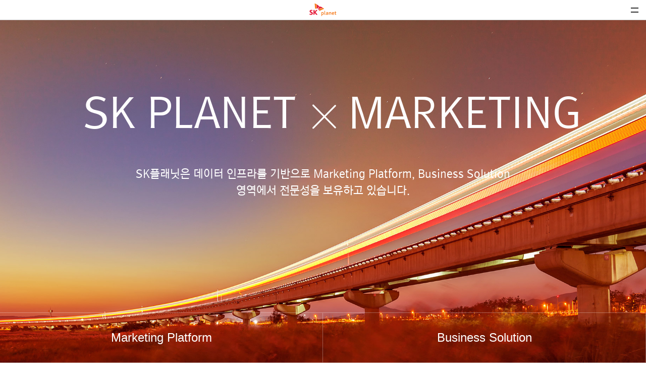

--- FILE ---
content_type: text/html;charset=UTF-8
request_url: https://www.skplanet.com/main
body_size: 5629
content:


<!DOCTYPE html>
<html lang="ko">
<head>
	<meta charset="UTF-8">
	<title>SK planet</title>
	<meta http-equiv="X-UA-Compatible" content="IE=edge">
  	<meta name="description" content="SK플래닛은 데이터 기반으로 비즈니스에 새로운 가치를 창출하는 선도적인 Data & Tech 기업입니다." />
  	<meta name="keyword" content="Skplanet, SK플래닛, Business Solution, Marketing, Platform, Data, Infra, Business, AI, IoT, NUGU, MNO, Solutions, Cloud, Media" />
  	<meta name="viewport" content="width=device-width, initial-scale=1, minimum-scale=1, maximum-scale=1, user-scalable=no" />
  	<link rel="shortcut icon" href="/favicon.ico">
  	<link rel="stylesheet" href="/kor/html/css/style.css?vers_20240229" />
  	
  	<!-- 2021 메인 개편 -->
  	<link rel="stylesheet" href="/kor/html/css/swiper.min.css" />
  	<link rel="stylesheet" href="/kor/html/css/main.css?vers_20240229" />
  	<link rel="stylesheet" href="/kor/html/css/slick.css" />
  	<link rel="stylesheet" href="/kor/html/css/slick-theme.css" />
  	 <!-- //2021 메인 개편 -->
  	
  	<script src="/kor/html/js/lib/jquery-3.7.1.js"></script>
  	<script src="/kor/html/js/lib/jquery.selectric.js"></script>
  	<script src="/kor/html/js/function.debug.js"></script>
  	<!-- 2021 메인 개편 -->
  	<script src="/kor/html/js/swiper.min.js"></script>
  	<script type="text/javascript" src="//code.jquery.com/jquery-1.11.0.min.js"></script>
	<script type="text/javascript" src="//code.jquery.com/jquery-migrate-1.2.1.min.js"></script>
  	<!--[if lte IE 9]>-->
	<script src="/kor/html/js/slick.js"></script>
	<!--<![endif]-->
  	<script src="/kor/html/js/function.main.js?vers_20211221"></script>
  	<!-- //2021 메인 개편 -->
  	<script src="/kor/html/js/common.js"></script>
	<!--<script async src="https://www.googletagmanager.com/gtag/js?id=UA-108462081-1"></script>
	<script>
  		window.dataLayer = window.dataLayer || [];
  		function gtag(){dataLayer.push(arguments);}
  		gtag('js', new Date());
  		gtag('config', 'UA-108462081-1');
	</script> -->
	<!-- Google tag (gtag.js) -->
	<script async src="https://www.googletagmanager.com/gtag/js?id=G-PR0GFL9D0F"></script>
	<script>
		 window.dataLayer = window.dataLayer || [];
		 function gtag(){dataLayer.push(arguments);}
		 gtag('js', new Date());
		 gtag('config', 'UA-108462081-1');
		 gtag('config', 'G-PR0GFL9D0F');
	</script>

	<script src="/kor/html/js/lib/jquery.changethewords.js"></script>
  	<script>
	    $(function(){
	    	$('.main-banner.bnr-01 .inner-wrap').delay(200).fadeIn({
	    		duration:400,
	    		complete:function(){
	    			$("#changethewords").changeWords({
	    				time: 5000,
	    				animate: "flipInX",
	    				selector: "span",
	    				repeat: true
	    			});
	    		}
	    	});
	      
	    	//mainLayerPop('20220112'); // 20220112-이미지
	    	//mainLayerPop('20211026'); // 20211026_서버 작업 공지-텍스트
	    	//mainLayerPop('20240523');
		});
  	</script>
  	
</head>
<body>
	




<div id="skip_nav">
	<a href="#content"><span>본문 바로 가기</span></a>
</div>
<header class="header">
	<!-- sk planet 로고만 -->
	<!-- <h1 class="header-logo">
		<a href="/main" class="header-logo-link">
			<img src="/kor/html/images/skp_logo.png" alt="SK Planet" class="header-logo-image" /> 
		</a>
	</h1>-->
	<h1 class="header-logo">
		<a href="/main" class="header-logo-link"> 
			<img src="/kor/html/images/skp_logo.png" alt="SK Planet" class="header-logo-image" />
			<!-- <img src="/kor/html/images/headerB_busan2030_mo.svg" alt="SK Planet, 2030부산세계박람회 유치 sk도 함께 노력하겠습니다." class="header-logo-image busan_mo" /> -->
		</a>
	</h1>
	<button type="button" class="btn-mobile-gnb" title="메뉴열기">
		<span>메뉴</span>
	</button> 
	<nav id="menu" class="gnb ">
		<ul class="gnb-depth1">
			<li class="gnb-depth1-item">
				<a href="/about/ceoMessage" class="gnb-depth1-link ">회사소개</a>
				<ul class="gnb-depth2">
					<li class="gnb-depth2-item"><a href="/about/ceoMessage" class="gnb-depth2-link">CEO 메시지</a></li>
					<li class="gnb-depth2-item"><a href="/about/company" class="gnb-depth2-link">Company Overview</a></li>
					
					<li class="gnb-depth2-item"><a href="/about/ci" class="gnb-depth2-link">Brand</a></li>
					
					
				</ul>
			</li>
			<li class="gnb-depth1-item"><a href="/business/ictIot" class="gnb-depth1-link ">사업소개</a>
				<ul class="gnb-depth2">
					<li class="gnb-depth2-item"><a href="/business/marketing" class="gnb-depth2-link">Marketing Platform</a></li>
					
					<li class="gnb-depth2-item"><a href="/business/ictIot" class="gnb-depth2-link">Business Solution</a></li>
				</ul>
			</li>
			<li class="gnb-depth1-item"><a href="/esg/propulsion_system" class="gnb-depth1-link ">ESG</a>
				<ul class="gnb-depth2">
					<li class="gnb-depth2-item"><a href="/esg/propulsion_system" class="gnb-depth2-link">ESG 추진체계</a></li>
					<li class="gnb-depth2-item"><a href="/esg/environment" class="gnb-depth2-link">Environment</a></li>
					<li class="gnb-depth2-item"><a href="/esg/social" class="gnb-depth2-link">Social</a></li>
					<li class="gnb-depth2-item"><a href="/esg/governance" class="gnb-depth2-link">Governance</a></li>
				</ul>
			</li> 
		 	
			<li class="gnb-depth1-item"><a href="/pr/newsList" class="gnb-depth1-link ">홍보센터</a>
				<ul class="gnb-depth2">
					
					<li class="gnb-depth2-item"><a href="/pr/newsList" class="gnb-depth2-link">보도자료</a></li>
					<li class="gnb-depth2-item"><a href="/pr/noticeList" class="gnb-depth2-link">공지사항</a></li>
				</ul>
			</li>
			<li class="gnb-depth1-item shortcut"><a href="https://careers.skplanet.com/home" target="_blank" class="gnb-depth1-link shortcut" title="새 창 이동" style="font-weight:bold;">채용안내</a></li>
		</ul>
	</nav>

	<div class="header-util">
		<div class="header-util-item">
			<a href="/main" class="header-util-link underline on">KO</a> 
			<a href="/eng/main" class="header-util-link">EN</a>
		</div>
		
		<!-- <div class="header-util-item icon">
			<a href="https://www.facebook.com/skplanet/" target="_blank" class="header-util-link" title="새 창 이동"><span>페이스북</span><img src="/kor/html/images/icon_facebook.png" alt="페이스북 아이콘" /></a>
		</div>
		<div class="header-util-item icon dropDown">
			<a href="https://www.youtube.com/channel/UCiBKp3KgsQCYT9Z2XxdBpbQ" target="_blank" title="새 창 이동"><span class="hiddenTxt">겟TV</span><img src="/kor/html/images/icon_gettv.png" alt="겟TV 아이콘" /></a>
			<div>
				<a href="https://www.youtube.com/channel/UCiBKp3KgsQCYT9Z2XxdBpbQ" target="_blank" title="새 창 이동"><img src="/kor/html/images/icon_gettv.png" alt="겟TV 아이콘" /></a>
				<a href="https://www.youtube.com/channel/UCLGWAqMIr9qovNvqlnT2IXA" target="_blank" title="새 창 이동"><img src="/kor/html/images/icon_youngji.png" alt="영지발굴단  아이콘" /></a>
			</div>
		</div> -->
	</div>

</header>
	
	

<section  id="content" class="main-section-wrap section-01 kor_main">
	<div class="first_main_wrap">
		<dl class="txt-contents">
   			<dt id="changethewords" class="main-slogan">
				<strong>SK PLANET</strong>
			    <span data-id="1">MARKETING</span>
			    
			    <span data-id="2">BIZ SOLUTION</span>
			</dt>
			<dd>
  				<span>SK플래닛은 데이터 인프라를 기반으로 Marketing Platform, Business Solution<br/> 영역에서 전문성을 보유하고 있습니다.</span>
		    </dd>
		</dl>
	</div>
	<div class="contents-wrap">
	    <ul class="Tab-list">
	    	<!-- 	<li>
	    	<button type="button" class="main_tablist01 " data-tab-idx=1><em>About SK Planet</em></button>
	    		<div class="main-banner bnr-01 ">
			    	<div class="inner-wrap">
			    		<dl class="txt-contents">
			    			<dt id="changethewords" class="main-slogan">
								<strong>SK PLANET</strong>
							    <span data-id="1">BIZ SOLUTION</span>
							    <span data-id="2">MARKETING</span>
							</dt>
							<dd>
		    					<span>SK플래닛은 데이터 인프라를 기반으로 Business Solution, Marketing Platform<br/> 영역에서 전문성을 보유하고 있습니다.</span>
		    				</dd>
						</dl>
			    	</div>
			    </div>
	    	</li> -->
	    	
	    	<li>
	    		<button type="button" class="main_tablist01" data-tab-idx=2><em>Marketing Platform</em></button>
	    		<div class="main-banner bnr-02">
			    	<div class="inner-wrap">
		    			<dl class="txt-contents">
		    				<dt>
		    					<span class="animated is-ani-stop ani-fade2 ani-delay02">MARKETING</span><br />
		    					<strong class="animated is-ani-stop ani-fade2 ani-delay03">PLATFORM</strong>
		    				</dt>
		    				<dd>
		    					<span class="animated is-ani-stop ani-fade2 ani-delay04">소비자와 판매자를 연결하는<br/> 디지털 마케팅 플랫폼</span><br/>
		    					<span class="btn-area inline animated is-ani-stop ani-fade2 ani-delay05">
		    						<button class="x-small white look" type="button" onclick="javascript:location.href='/business/marketing'">자세히보기</button>
		    					</span>
		    				</dd>
			    		</dl>
			    		<div class="feature marketing">
			    			<ul class="slick02">
			    				<li class="ico-Marketing01 animated is-ani-stop ani-fade1 ani-delay0_1 swiper-slide">
			    					<div>
				    					<strong>OK CASHBAG</strong><br/>
				    					<span>남다른 가치로<br/> 즐기는 포인트 생활</span>
				    				</div>
			    				</li>
			    				<li class="ico-Marketing02 animated is-ani-stop ani-fade1 ani-delay0_2 swiper-slide">
			    					<div>
				    					<strong>Syrup</strong><br/>
				    					<span>금융을 내 마음대로,<br/> my.Syrup</span>
				    				</div>
			    				</li>
			    				<li class="ico-Marketing03 animated is-ani-stop ani-fade1 ani-delay0_5 swiper-slide">
			    					<div>
			    						<strong>오!락</strong><br/>
			    						<span>OK캐쉬백이 쌓이는<br/> 잠금화면</span>
			    					</div>
			    				</li>
			    				
			    				
			    				<li class="ico-Marketing05 animated is-ani-stop ani-fade1 ani-delay0_3 swiper-slide">
			    					<div>
			    						<strong>마케팅 설루션</strong><br/>
			    						<span>맞춤형 마케팅 플랫폼으로<br/> 창출하는 최적의 효과</span>
			    					</div>
			    				</li>
			    				<li class="ico-Marketing06 animated is-ani-stop ani-fade1 ani-delay0_4 swiper-slide">
			    					<div>
			    						<strong>마이데이터</strong><br/>
			    						<span>슬기로운 디지털<br/> 금융서비스</span>
			    					</div>
			    				</li>
			    			</ul>
			    			<div class="pro-bar02"><div class="bar"></div></div>
							<div class="slick02_button">
								<button class="prev"><span><em class="hiddenTxt">이전</em></span></button>
								<button class="next"><span><em class="hiddenTxt">다음</em></span></button>
							</div>
			    		</div>	
			    	</div>
			    </div>
	    	</li>
	    	
	    	<li>
	    		<button type="button" class="main_tablist03" data-tab-idx=1><em>Business Solution</em></button>
	    		<div class="main-banner bnr-01">
			    	<div class="inner-wrap">
		    			<dl class="txt-contents">
		    				<dt>
		    					<span class="animated is-ani-stop ani-fade2 ani-delay02">BUSINESS</span><br />
		    					<strong class="animated is-ani-stop ani-fade2 ani-delay03">SOLUTION</strong>
		    				</dt>
		    				<dd>
		    					<span class="animated is-ani-stop ani-fade2 ani-delay04">선도적 기술 역량 기반<br /> 비즈니스 설루션 사업</span><br />
		    					<span class="btn-area inline animated is-ani-stop ani-fade2 ani-delay05">
		    						<button class="x-small white look" type="button" onclick="javascript:location.href='/business/ictIot'">자세히보기</button>
		    					</span>
		    				</dd>
			    		</dl>
			    		<div class="feature">
			    			<ul class="slick01">
			    				<li class="ico-Biz01 animated is-ani-stop ani-fade1 ani-delay02 swiper-slide">
			    					<div>
				    					<strong>IoT</strong><br/>
				    					<span>IOT 기반의 센서 및 <br/> 데이터 분석 설루션</span>
			    					</div>
			    				</li>
			    				<li class="ico-Biz02 animated is-ani-stop ani-fade1 ani-delay03 swiper-slide">
			    					<div>
				    					<strong>Media</strong><br/>
				    					<span>Cloud Streaming 기반<br/> 미디어 설루션</span>
				    				</div>
			    				</li>
			    				<li class="ico-Biz03 animated is-ani-stop ani-fade1 ani-delay04 swiper-slide">
			    					<div>
				    					<strong>AI</strong><br/>
				    					<span>인공지능 기반의<br/> 다양한 서비스 개발 및 협력</span>
				    				</div>
			    				</li>
			    				<li class="ico-Biz04 animated is-ani-stop ani-fade1 ani-delay05 swiper-slide">
			    					<div>
				    					<strong>MNO</strong><br/>
				    					<span>통신부가 서비스 운영 및<br/> 신규 부가서비스 기획&#47;개발</span>
				    				</div>
			    				</li>
			    			</ul>
			    			<div class="pro-bar01"><div class="bar"></div></div>
							<div class="slick01_button">
								<button class="prev"><span><em class="hiddenTxt">이전</em></span></button>
								<button class="next"><span><em class="hiddenTxt">다음</em></span></button>
							</div>
			    		</div>
			    	</div>
			    </div>
	    	</li>
	    </ul>
	</div>
</section>

<section class="main-section-wrap section-02">
	<div class="inner-wrap">
		<div class="heading-wrap">
			<h3 class="title">보도자료</h3>
			<p class="description">SK플래닛의 다양한 최신 보도자료를<br/> 지금 바로 확인 하실 수 있습니다.</p>
		</div>
		<div class="contents-wrap">
			<div class="board-area">
				<div class="slick03_button">
					<button class="prev"><span><em class="hiddenTxt">이전</em></span></button>
					<button class="next"><span><em class="hiddenTxt">다음</em></span></button>
				</div>
				<ul class="inner slick03 swiper-wrapper">
					
					<li class="swiper-slide">
						<figure>
							<a href="/pr/newsView?sSeq=837">
							
								
								
									<img class="board-item-01-image" src="https://www.skplanet.com/upload/press/1766127398984_8500593369317487205.png" alt="SK플래닛, ‘문샤크’ 캐릭터 담은 OK캐쉬백 ‘오키카드’ 출시" />
								
							
							</a>	
							
						</figure>
						<div>
							<a href="/pr/newsView?sSeq=837">SK플래닛, ‘문샤크’ 캐릭터 담은 OK캐쉬백 ‘오키카드’ 출시</a>
						</div>
						<div class="current-date">2025.12.15</div>
					</li>
					
					<li class="swiper-slide">
						<figure>
							<a href="/pr/newsView?sSeq=836">
							
								
								
									<img class="board-item-01-image" src="https://www.skplanet.com/upload/press/1766127095379_7959522516542747087.png" alt="SK플래닛, ‘시럽 금 적립 서비스’ 론칭 1주년 맞아 돌잔치 이벤트 진행" />
								
							
							</a>	
							
						</figure>
						<div>
							<a href="/pr/newsView?sSeq=836">SK플래닛, ‘시럽 금 적립 서비스’ 론칭 1주년 맞아 돌잔치 이벤트 진행</a>
						</div>
						<div class="current-date">2025.12.03</div>
					</li>
					
					<li class="swiper-slide">
						<figure>
							<a href="/pr/newsView?sSeq=835">
							
								
								
									<img class="board-item-01-image" src="https://www.skplanet.com/upload/press/1766126700442_4680217031164156451.png" alt="SK플래닛, 한국민속촌과 손잡고 AR 접목한 체험 프로그램 운영" />
								
							
							</a>	
							
						</figure>
						<div>
							<a href="/pr/newsView?sSeq=835">SK플래닛, 한국민속촌과 손잡고 AR 접목한 체험 프로그램 운영</a>
						</div>
						<div class="current-date">2025.12.01</div>
					</li>
					
				</ul>
			</div>
			<div class="btn-area">
				<button type="button" onclick="javascript:location.href='/pr/newsList'" class="ico-arrow">전체보기</button>
			</div>	
		</div>
	</div>
</section>

<section class="main-section-wrap section-03">
	<div class="inner-wrap">
		<div class="contents-wrap">
			<ul class="inner">
				<li>
					<strong>Careers</strong><br/>
					<span>멈추지 않는 열정으로<br/> 무장한 인재를 찾습니다.</span><br/>
					<span class="btn-area">
						<a href="https://careers.skplanet.com/home" class="more" target="_blank" title="새 창 열림">View more</a>
					</span>
				</li>
				<li>
					<strong>Notice</strong><br/>
					<span>SK플래닛의 새로운 소식을<br/> 전해드립니다.</span><br/>
					<span class="btn-area"><button type="button" onclick="javascript:location.href='/pr/noticeList'" class="more">View more</button></span>
				</li>
			</ul>
		</div>
	</div>
</section>



	
<!--  <H2 CLASS="HIDDEN">하단 메뉴</H2> -->
 <footer class="footer">

  <div class="footer-center">
  	<div class="footer_list">
	    <ul class="corp-term">
	      <li class="corp-term-item"><a href="https://ethics.sk.co.kr/Kor/Main.aspx"  target="_blank" class="corp-term-link" title="새 창 이동">SK윤리경영 상담제보</a>
	      <li class="corp-term-item"><a href="/etc/legal01" class="corp-term-link">위치정보 이용약관</a></li>
	     
	      <li class="corp-term-item"><a href="/etc/legal03" class="corp-term-link">고정형 영상정보처리기기 운영·관리 방침</a></li>
	      <li class="corp-term-item"><a href="/etc/map" class="corp-term-link">오시는길</a></li>
	      <li class="corp-term-item"><a href="/etc/sitemap" class="corp-term-link">사이트맵</a></li>
	    </ul>
	    <ul class="sns">
	    	<li class="sns_face">
	    		<a href=" http://techtopic.skplanet.com/" target="_blank" title="새 창 이동">
	    			<img class="def" src="/kor/html/images/techtopic.png" alt="TECH TOPIC"/>
	    			<img class="def_hover"  src="/kor/html/images/techtopic_hover.png" alt="TECH TOPIC"/>
	    		</a>
	    	</li>
	    	<li class="sns_you"><a href="https://www.youtube.com/channel/UCiBKp3KgsQCYT9Z2XxdBpbQ" target="_blank" title="새 창 이동">Youtube</a></li>
	    	<li class="sns_t">
	    		<a href="https://tacademy.skplanet.com" target="_blank" title="새 창 이동">
	    			<img class="def" src="/kor/html/images/tacademy.png" alt="Tacademy"/>
	    			<img class="def_hover"  src="/kor/html/images/tacademy_hover.png" alt="Tacademy"/>
	    		</a>
	    	</li>
	    </ul>
	</div>
    
    <div class="footer_addr">
		<div class="footer-logo">
			<img src="/kor/html/images/skp_logo_gray.png" alt="SK Planet" class="footer-logo-image"/>
		</div> 
		
	    <div class="corp-info">
	      <address class="corp-info-item">13487 경기도 성남시 분당구 판교로 264(삼평동)</address>
	      <div class="corp-info-item">The Planet SK플래닛 주식회사</div>
	      <div class="corp-info-item">대표이사 유재욱</div>
	    </div>
	
	    <div class="corp-copyright">COPYRIGHT &copy; 2018 SK Planet. ALL RIGHT RESERVED.</div>
	    
		<div class="footer-mark">
		  	<img src="/kor/html/images/2025_WA_mark.png" alt="과학기술정보통신부 WA(WEB접근성) 품질인증 마크, 웹와치(WebWatch) 2025.6.21 ~ 2026.6.21">
		</div>
	</div>
  </div>
</footer>
<button type="button" class="btn-top">맨위로(TOP)</button>
	
	<!-- 20240523_메인 레이어 팝업 -->
	 
	
	<!-- 20230207_메인 레이어 팝업 -->
	 <!-- <div class="plN_layerPop date_20230207">
		<a href="#close" class="btn--close">
			<em class="hiddenTxt">레이어 팝업 닫기</em>
			<i></i>
			<i></i>
		</a>
		<div class="popCTX">
			<em class="hiddenTxt">pc 팝업</em>
			<a href="https://careers.skplanet.com/home" target="_blank">
				<img class="thumnail" src="/kor/html/images/popup/pop_20230207.jpg" alt="레이어 팝업"/>
			</a>
		</div>
		<div class="m_popCTX">
			<em class="hiddenTxt">모바일 팝업</em>
			<a href="https://careers.skplanet.com/home" target="_blank">
				<img class="thumnail" src="/kor/html/images/popup/pop_20230207.jpg" alt="레이어 팝업"/>
			</a>
		</div>
		<div class="hiddenTxt">
			우주최강인턴십
		</div>
		<div class="btnArea">
			<input type="checkbox" id="todayCheck">
			<label for="todayCheck">오늘 하루 동안 보지 않기</label>
			<a href="#close" class="close--Pop"><em class="hiddenTxt">레이어 팝업 닫기</em></a>
		</div>
	</div> -->
	
	<!-- 20210823_메인 레이어 팝업 -->
	
	
	<!-- 20211026_메인 레이어 팝업 (서버작업 공지) -->
	
	
	
</body>
</html>

--- FILE ---
content_type: text/css;charset=UTF-8
request_url: https://www.skplanet.com/kor/html/css/style.css?vers_20240229
body_size: 29817
content:
@charset "UTF-8";
/* http://meyerweb.com/eric/tools/css/reset/
   v2.0 | 20110126
   License: none (public domain)
*/
html, body, div, span, applet, object, iframe,
h1, h2, h3, h4, h5, h6, p, blockquote, pre,
a, abbr, acronym, address, big, cite, code,
del, dfn, em, img, ins, kbd, q, s, samp,
small, strike, strong, sub, sup, tt, var,
b, u, i, center,
dl, dt, dd, ol, ul, li,
fieldset, form, label, legend,
table, caption, tbody, tfoot, thead, tr, th, td,
article, aside, canvas, details, embed,
figure, figcaption, footer, header, hgroup,
menu, nav, output, ruby, section, summary,
time, mark, audio, video {
  margin: 0;
  padding: 0;
  border: 0;
  font-size: 100%;
  font: inherit;
  vertical-align: baseline;
  box-sizing: border-box;
}

/* HTML5 display-role reset for older browsers */
article, aside, details, figcaption, figure,
footer, header, hgroup, menu, nav, section {
  display: block;
}

html {
  overflow-y: scroll;
  min-width:325px;
}

body {
  width:100%;
  overflow-x:hidden;
  line-height: 1.3;
  font-family: SKPGo, sans-serif;
  font-size: 14px;
}

ol, ul {
  list-style: none;
}

blockquote, q {
  quotes: none;
}

blockquote:before, blockquote:after,
q:before, q:after {
  content: '';
  content: none;
}

table {
  border-collapse: collapse;
  border-spacing: 0;
}

caption{position:absolute;left:-9999px;width:0.01px;height:0.01px;font-size:0.1px;line-height:0.01px;overflow:hidden;}

a {
  text-decoration: none;
  color: #333;
  -webkit-tap-highlight-color: transparent;
}

button {
  cursor: pointer;
}

*:focus {
	outline: auto;
	outline-offset: 0;
}

input {
  box-sizing: border-box;
}

.btn-mobile-gnb {
	display: none;
	overflow:hidden;
}

@media screen and (max-width: 768px) {
  button {
    cursor: pointer;
    -webkit-tap-highlight-color: transparent;
  }
}


@font-face {
  font-family: SKPGo;
  font-style: normal;
  font-weight: 400;
  src: url(/kor/html/fonts/SKPGoM.eot);
  src: local("☺"), url(/kor/html/fonts/SKPGoM.eot?#iefix) format("embedded-opentype"), url(/kor/html/fonts/SKPGoM.woff) format("woff"), url(/kor/html/fonts/SKPGoM.ttf) format("truetype");
}

@font-face {
  font-family: SKPGo;
  font-style: normal;
  font-weight: 600;
  src: url(/kor/html/fonts/SKPGoB.eot);
  src: local("☺"), url(/kor/html/fonts/SKPGoB.eot?#iefix) format("embedded-opentype"), url(/kor/html/fonts/SKPGoB.woff) format("woff"), url(/kor/html/fonts/SKPGoB.ttf) format("truetype");
}
/* 스킵 메뉴 추가 */
#skip_nav {
	position: relative;
	z-index: 9999;
}
#skip_nav a {
	position: absolute;
	top: -30px;
	left: 0;
	background: #e51837;
	text-align: center;
	height: 30px;
}
#skip_nav a:active, #skip_nav a:focus {
    top: 0;
    text-decoration: none;
    z-index: 1000;
}
#skip_nav a span {
	display: inline-block;
    padding: 2px 6px 0 0;
    font-size: 13px;
    line-height: 26px;
    color: #fff;
    letter-spacing: -1px;
    white-space: nowrap;
}

.btn-mobile-gnb {
	position: absolute;
	bottom: -50px;
}
.btn-mobile-gnb.open{
	bottom: 0;
}

.header {
  width: 100%;
  height: 66px;
  background: #fff;
  position: absolute;
  top: 0;
  z-index: 20;
  overflow: hidden;
  transition: top .2s ease-out;
}

.header:after {
  content: "";
  display: block;
  clear: both;
}

.header.open {
  height: 312px;
  box-shadow: 0 -20px 60px 8px #000;
}

.header.hide-gnb {
  top: -61px;
}

.header-logo {
  position: absolute;
  top: 10px;
  left: 40px;
}

.header-logo.busan {
  top: 0;
  left: 0;
  padding: 3px 0;
}

.header-logo-link {
  display: block;
}

.header-logo-image {
  display: block;
  width: 85px;
}

.header-logo-image.busan {
  display: block;
  width: 332px;
}

.header-logo-image.busan_mo {
	display: none;
}

.header-util {
  position: absolute;
  top: 0;
  right: 0;
}

.header-util-item {
  width: 90px;
  height: 66px;
  border-left: 1px solid #ccc;
  float: left;
  text-align: center;
  line-height: 66px;
}

.header-util-item:first-child {
  border-left: 0;
}

.header-util-item.icon {
	width:60px;
}

.header-util-item.dropDown a {
	display:inline-block;
	*display:inline;
	*zoom:1;
	width:100%;
	height:100%;
	background-color:#fff;
}

.header-util-item.dropDown > a {
	position:relative;
	z-index:10;
}

.header-util-item a img {
	vertical-align:middle;
}

.header-util-item.dropDown > div {
	position:absolute;
	top:0px;
	right:0;
	width:60px;
	z-index:1;
	transition: top 0.3s ease-in-out;
	-webkit-transition: top 0.3s ease-in-out;
	-moz-transition: top 0.3s ease-in-out;
	-o-transition: top 0.3s ease-in-out;
	-ms-transition: top 0.3s ease-in-out;
}

.header-util-item.dropDown > div a:nth-child(1):hover + a:nth-child(2),
.header-util-item.dropDown > div a:nth-child(1):focus + a:nth-child(2),
.header-util-item.dropDown > div a:nth-child(2):hover,
.header-util-item.dropDown > div a:nth-child(2):focus {
	position: fixed;
	top: 60px;
}

.header-util-item.dropDown > div a:nth-child(2) img {
	display: block;
    padding: 14px 10px;
}

.header-util-item.dropDown > div a {
	display:block;
	width:100%;
	height:60px;
	float:left;
	border-width:0 0 0 1px;
	border-color:#ccc;
	border-style:solid;
}

.header-util-item.dropDown > div a:after {
	display:block;
	clear:both;
	content:'';
}

.header-util-item.dropDown > div a:nth-child(2) {
	position: absolute;
	top: 60px;
	border-width:1px 0 1px 1px;
}

.header-util-item:nth-child(3) span {
  	display: none;
}
.header-util-item:nth-child(3) img {
  	display: inline-block;
  	*display:inline;
  	*zoom:1;
}

.header-util-link {
  font-size: 13px;
  margin: 0 5px;
}

.header-util-link.underline {
  color: #999;
  padding: 0 3px 3px;
}

.header-util-link.underline.on, .header-util-link.underline:hover {
  color: #333;
  border-bottom: 1px solid #333;
}

.gnb {
  width: 901px;
  padding-top: 24px;
  margin: 0 auto;
}

@media screen and (min-width: 1281px){
	.header .gnb, .header-util{display:block !important;}
}

.gnb:before {
  content: "";
  display: block;
  width: 100%;
  height: 1px;
  background: #ccc;
  position: absolute;
  top: 65px;
  left: 0;
}

.gnb-depth1:after {
  content: "";
  display: block;
  clear: both;
}

.gnb-depth1-item {
  width: 225px;
  float: left;
  text-align: center;
}

.gnb-depth1-item:last-child .gnb-depth2 {
  border-right: 1px solid #ccc;
}

.gnb-depth1-link {
  display: inline-block;
  padding-bottom: 21px;
  position: relative;
  font-size: 16px;
  font-weight: 600;
}

.gnb-depth1-link:after {
  content: "";
  display: block;
  width: 100%;
  height: 3px;
  background-color: transparent;
  position: absolute;
  left: 0;
  bottom: 0;
}

.gnb-depth1-item.on .gnb-depth1-link,
.gnb-depth1-link:focus, 
.gnb-depth1-link:hover, .gnb-depth1-link.on {
  color: #e51837;
}

.gnb-depth1-item.on .gnb-depth1-link:after,
.gnb-depth1-link:focus:after,
.gnb-depth1-link:hover:after, .gnb-depth1-link.on:after {
  background-color: #e51837;
}

.gnb-depth2 {
  width: 225px;
  height: 251px;
  padding-top: 31px;
  border-left: 1px solid #ccc;
}

.gnb-depth2-item {
  margin-bottom: 20px;
  text-align: center;
}

.gnb-depth2-link {
  font-size: 16px;
}

.gnb-depth2-link:focus, .gnb-depth2-link:hover, .gnb-depth2-link.on {
  color: #e51837;
}

@media screen and (max-width: 1599px) {
	.gnb {
		width:840px;
		/*width:1050px;*/
	}
	.gnb.busan {
		margin-left: 352px;
	}
	.gnb-depth1-item,
	.gnb-depth2 {
		width:210px;
	}
}

@media screen and (max-width: 1280px) {
  html.gnb-open {
    height: 100%;
  }
  body.gnb-open {
    height: 100%;
    overflow: hidden;
  }
  body.gnb-open:before {
    content: "";
    display: block;
    width: 100%;
    height: 100%;
    background: rgba(0, 0, 0, 0.5);
    position: fixed;
    top: 0;
    left: 0;
    z-index: 15;
  }
  .header {
    min-width: auto;
    height: 40px;
    border-bottom: 1px solid #ccc;
    position: fixed;
  }
  .header.busan {
    height: 56px;
  }
  .header.open {
    height: 80%;
  }
  .header.hide-gnb {
    top: -40px;
  }
  .header-logo {
    height: 40px;
    padding: 7px 0;
    position: static;
    text-align: center;
  }
  .header-logo.busan {
    padding: 8px 0;
  	height: 55px;
  }
  .header-logo-link {
    display: inline-block;
  }
  .header-logo-image {
    width: 54px;
  }
  .header-logo-image.busan {
    display: none;
  }
  .header-logo-image.busan_mo {
    display: block;
    width: 127px;
  }
  .header .gnb,
  .header-util {
  	display : none;
  }
  .header-util {
    padding: 25px 0;
    position: relative;
  }
  .header-util-item {
    border-left: 0;
    float: none;
  }
  .header-util-item:nth-child(1) {
    width: auto;
    height: auto;
    text-align: center;
    line-height: normal;
  }
  .header-util-item:nth-child(1) .header-util-link {
    display: inline-block;
    font-size: 11px;
    font-family: SKPGo, sans-serif;
  }
  .header-util-item:nth-child(2), .header-util-item:nth-child(3) {
    width: 100px;
    height: 30px;
    position: absolute;
  }
  .header-util-item:nth-child(2) .header-util-link, .header-util-item:nth-child(3) .header-util-link {
    display: block;
    width: 100px;
    height: 30px;
    border: 1px solid #333;
    font-size: 10px;
    font-weight: 300;
    color: #333;
    line-height: 32px;
  }
  .header-util-item:nth-child(2) {
    top: 60px;
    left: 50%;
    transform: translateX(-50%);
  }
  .header-util-item:nth-child(2) .header-util-link {
  	margin: 0;
  }
  .header-util-item:nth-child(3) {
    top: 60px;
    left: 50%;
    margin-left: 5px;
  }
  .header-util-item:nth-child(3) span {
  	display:inline-block;
  	*display:inline;
  	*zoom:1;
  }
  .header-util-item:nth-child(3) img {
  	display:none;
  }
  .header-util-item.icon a {
 	line-height:35px;
 	vertical-align:top;
  }
  .header-util-item.dropDown {
  	position: absolute;
  	height:35px;
  	width:140px;
  	top:110px;
  	left:50%;
  	margin-left:-60px;
  }
  .header-util-item.dropDown > a {
  	display:none;
  }
  .header-util-item.dropDown > div {
  	position:static;
  	width:100%;
  	height:100%;
  }
  .header-util-item.dropDown > div a {
  	position:relative;
  	width:60px;
  	height:100%;
  	border-width:0;
  }
  
  .header-util-item.dropDown > div a img {
  	height:26px;
  }
  
  .header-util-item.dropDown > div a + a:before {
  	display:inline-block;
  	*display:inline;
  	*zoom:1;
  	position:absolute;
  	top:10px;
  	left:60px;
  	width:1px;
  	height:16px;
  	background-color:#cccccc;
  	content:'';
  }
  
  .header-util-item.dropDown > div a:nth-child(2) {
  	position: static !important;
  	width:80px;
  	border-width:0;
  }
  .header-util-item.dropDown > div a:nth-child(2) img {
  	padding: 0 0;
  	width: 50px;
    height: 31px;
    margin-left: 15px;
  }
  .gnb {
    padding: 10px 15px 0;
    width: auto;
    margin: auto;
  }
  .gnb.busan {
    margin-left: 0;
    border-top: 1px solid #ccc;
  }
  .gnb:before {
    display: none;
  }
  .gnb-depth1-item {
    width: auto;
    float: none;
    text-align: left;
  }
  .gnb-depth1-link {
    display: block;
    padding: 17px 15px 13px;
    font-size: 13px;
    border-bottom: 1px solid #ccc;
  }
  .gnb-depth1-link:after {
    content: "";
    display: block;
    width: 7px;
    height: 7px;
    margin-top: -2px;
    background: url(/kor/html/images/spr_btn_mobile_depth1.png) no-repeat 0 -12px;
    background-size: cover;
    position: absolute;
    top: 50%;
    left: auto;
    bottom: auto;
    right: 15px;
  }
  .gnb-depth1-link:hover {
    background-color: transparent;
    color: #333;
  }
  .gnb-depth1-link:hover:after {
    background-color: transparent;
  }
  .gnb-depth1-link.open:after {
    background-position: 0 0;
  }
  .gnb-depth1-link.on:after {
    background-color: transparent;
    background-position: 0 -36px;
  }
  .gnb-depth1-link.on:hover {
    color: #e51837;
  }
  .gnb-depth1-link.on.open {
    border-color: #e51837;
  }
  .gnb-depth1-link.on.open:after {
    background-position: 0 -24px;
  }
  .gnb-depth2 {
    display: none;
    width: auto;
    height: auto;
    border: 0;
    padding: 20px 15px;
    background: #f5f5f5;
    border-bottom: 1px solid #ccc;
  }
  .gnb-depth2.open {
    display: block;
  }
  .gnb-depth2-item {
    margin-bottom: 13px;
    text-align: left;
  }
  .gnb-depth2-item:last-child {
    margin-bottom: 0;
  }
  .gnb-depth2-link {
    font-size: 13px;
    font-weight: 300;
    color: #666;
  }
  .btn-mobile-gnb {
    display: block;
    width: 15px;
    height: 20px;
    border: 0;
    position: absolute;
    top: 10px;
    right: 15px;
    background: transparent;
  }
  .btn-mobile-gnb span {
    display: block;
    text-indent: -99999em;
  }
  .btn-mobile-gnb:before, .btn-mobile-gnb:after {
    content: "";
    display: block;
    width: 15px;
    height: 2px;
    background: #333;
    position: absolute;
    top: 5px;
    left: 0;
    transition: all .2s ease-out;
    transform-origin: 50%;
  }
  .btn-mobile-gnb:after {
    top: auto;
    bottom: 5px;
  }
  .btn-mobile-gnb.open:before {
    top: 8px;
    transform: rotate(45deg);
  }
  .btn-mobile-gnb.open:after {
    top: 8px;
    transform: rotate(-45deg);
  }
}

body {
  border-top: 1px solid transparent;
  margin-top: -1px;
}

.location {
  padding: 15px 0 10px;
  margin: 61px 0 50px;
  border-bottom: 1px solid #ccc;
  top: 0;
  width: 100%;
  z-index: 15;
  background: #fff;
  transition: top .2s ease-out;
}

.location:after {
  content: "";
  display: block;
  clear: both;
}

.location.hide-gnb {
  top: -61px;
}

.location-inner {
  width: 100%;
  max-width: 1200px;
  margin: 0 auto;
}

.location-item {
  float: left;
  color: #767676;
}

.location-item.current {
  color: #000;
}

.location-item:before {
  content: "";
  display: inline-block;
  width: 5px;
  height: 6px;
  background: url(/kor/html/images/location_arrow.png) no-repeat 0 0;
  position: relative;
  top: -2px;
  margin: 0 25px;
}

.location-item:first-child:before {
  display: none;
}

.tnb {
  display: none;
}

.contents-wrap {
  max-width: 1200px;
  margin: 0 auto;
}

.btn-top {
  display: block;
  width: 50px;
  height: 50px;
  border: 0;
  background: url(/kor/html/images/btn_top.png) no-repeat;
  position: fixed;
  bottom: 20%;
  right: 3%;
  text-indent: -99999em;
  opacity: 0;
  transition: opacity .5s ease-out;
  z-index:11;
  overflow:hidden;
}

.btn-top.show {
  opacity: 1;
}
.bg_dark {
  display:none;
  width:100%;
  height:100%;
  position:fixed; 
  top:0;
  left:0;
  background-color:rgba(0,0,0,0.8);
  z-index:990;
}
.bg_dark2 {
  display:none;
  width:100%;
  height:100%;
  position:fixed; 
  top:0;
  left:0;
  background-color:rgba(0,0,0,0.6);
  z-index:990;
}
.personal_pop {
  display:none;
  width:800px;
  height:700px;
  overflow:hidden;
  position:fixed;
  top:50%;
  left:50%;
  transform:translate(-50%,-50%);
  -webkit-transform:translate(-50%,-50%);
  -moz-transform:translate(-50%,-50%);
  -ms-transform:translate(-50%,-50%);
  background-color:#fff; 
  z-index:999; 
}
.personal_pop .info_title {
  width:100%;
  padding-left:30px; 
  height:50px;
  line-height:50px;
  color:#fff;
  background-color:#e51937; 
}
.personal_pop .info_area {
  padding:30px;
  height:650px;
  overflow-y:scroll;
}
.personal_pop .btn_close {
  position:absolute;
  right:20px;
  top:20px;
  width:13px;
  height:13px;
  background:url('/kor/html/images/btn_close_pop.png') 0 0 no-repeat;
  cursor:pointer;
}
.personal_pop button.btn_close {
	border:none;
}

/* 20230207 레이어 팝업 */
.plN_layerPop.date_20230207 .btn--close{
	display:block
}
.plN_layerPop.date_20230207  .btn--close i{
	background-color:#fff;
}

/*20200326_공통 레이어 팝업*/
.plN_layerPop {
	display:none;
	position:fixed;
	width:85%;
	height:auto;
	max-width:510px;	
	background-color:transparent;
	top:50%;
	left:50%;
	box-shadow: 0 3px 8px 1px rgba(66,66,66,0.3);
	transform:translate(-50%,-50%);
	-webkit-transform:translate(-50%,-50%);
	-moz-transform:translate(-50%,-50%);
	-ms-transform:translate(-50%,-50%);
	z-index:999;
}
.plN_layerPop.type02 {
 	background-color:#fff;
 	width:95%;
}
.plN_layerPop .popCTX,
.plN_layerPop .m_popCTX {
	overflow:hidden;
	overflow-y:auto;
	font-size:0;
	position:relative;
}
.plN_layerPop .popCTX {
	display:block;	
}
.plN_layerPop .popCTX_etc {
	text-align:center;
	padding:2rem;
	max-height: 80vh;
	overflow:hidden;
 	overflow-y: auto;
}
.plN_layerPop .popCTX_etc p {
	word-break:keep-all;
	word-wrap:break-word;
	overflow-wrap:break-word;
	white-space:normal;
	font-size:1rem;
}
.plN_layerPop .popCTX_etc p strong {
	font-size:1.2rem;
}
.plN_layerPop .popCTX_etc .p-color-red {color:#e11935;}
.plN_layerPop .popCTX_etc .p-color-orange {color:#f58227;}
.plN_layerPop .popCTX_etc .p-bold {font-weight:bold;}
.plN_layerPop .m_popCTX {
	display:none;
}
.plN_layerPop .popCTX img.thumnail,
.plN_layerPop .m_popCTX img.thumnail {
	width:100%;
	font-size:0;
} 	
  	
.plN_layerPop .btnArea {
	display:inline-block;
	position:relative;
	width:100%;
	height:30px;
	padding:7px 0 0 10px;
	background-color:#dddddd;
}
.plN_layerPop .btnArea * {
	display:inline-block;
	vertical-align:top;
}
.plN_layerPop .close--Pop {
	position:absolute;
	top:5px;
	right:10px;
	width:51px;
	height:20px;
	background:url('/kor/html/images/popup/layer-close.gif') 0 0 no-repeat;
}
.plN_layerPop .btn-direct-link {
	display:inline-block;
	position:absolute;
	bottom:40px;
	left:8%;
}
.plN_layerPop .btn--close {
	display:none;
    position: absolute;
    top: 10px;
    right: 11px;
    width: 22px;
    height: 22px;
    z-index: 99999;
}
.plN_layerPop .btn--close i {
	display:inline-block;
	position: absolute;
	width:100%;
	height:3px;
	background-color:#e51839;
	top:9px;
	left:0;
	border-radius:30px;
}
.plN_layerPop .btn--close i:first-of-type {
	transform:rotate(-45deg);
	-webkit-transform:rotate(-45deg);
	-moz-transform:rotate(-45deg);
	-ms-transform:rotate(-45deg);
}
.plN_layerPop .btn--close i:nth-of-type(2) {
	transform:rotate(45deg);
	-webkit-transform:rotate(45deg);
	-moz-transform:rotate(45deg);
	-ms-transform:rotate(45deg);
}
.hiddenTxt {
	position:absolute;
	width:1px;
	height:1px;
	overflow:hidden;
	padding:0;
	margin-left:-1px;
	border:none;
	clip:rect(1px 1px 1px 1px);
	clip:rect(1px, 1px, 1px, 1px);
}


/*20190408_마케팅 플랫폼 DXP 레이어 팝업*/
.text-content.lg_Area {margin-bottom:150px;}
.text-content-desc-wrap {position:relative;}
.layer_half_pop {display:none;width:100%;position:absolute;top:-1px;left:0;border:1px solid #ccc;z-index:999;}
.layer_half_pop.dxp {background-color:#fff;box-shadow:2px 3px 3px 1px rgba(71,71,71,0.2);padding:45px 40px;}
.layer_half_pop .btn_pop_close {position:absolute;width:60px;height:60px;text-indent:-99999px;font-size:0;bottom:0;right:0;border-style:solid;border-color:#ccc;border-width:1px 0 0 1px;background:#fff url('/kor/html/images/btn_close_pop2.png') center center no-repeat;}
.layer_half_pop.dxp .text-content-desc-list {letter-spacing:-1px;font-size:18px;}
.layer_half_pop.dxp .text-content-desc-title {margin-bottom:20px;}
.layer_half_pop.dxp .text-content-desc-paragraph {font-size:16px;}
.layer_half_pop.dxp .content-link {width:340px;color:#f48024;border-color:#f48024;display:inline-block !important;}
.layer_half_pop.dxp .content-link:after {background:url('/kor/html/images/bg_btn_link_org.png') 0 0 no-repeat;}
.layer_half_pop.dxp .dxp_plan {width:100%;margin:30px 0;}
.layer_half_pop.dxp .dxp_plan:after, .layer_half_pop.dxp .step_dxp:after {display:block;clear:both;content:'';}
.layer_half_pop.dxp .dxp_plan li {position:relative;width:125px;height:125px;margin-left:86px;line-height:125px;float:left;text-align:center;background:url('/kor/html/images/dxp_plan_bg.png') 0 0 no-repeat;background-size:cover;}
.layer_half_pop.dxp .dxp_plan li:first-child {margin-left:0;}
.layer_half_pop.dxp .dxp_plan li:after, .layer_half_pop.dxp .dxp_plan li:before {display:inline-block;position:absolute;top:50%;content:'';}
.layer_half_pop.dxp .dxp_plan li:after {width:80px;left:-86px;height:2px;background-color:#f48024;margin-top:-1px;}
.layer_half_pop.dxp .dxp_plan li:before {width:16px;left:-7px;height:16px;background:url('/kor/html/images/dxp_circle_bg.png') 0 0 no-repeat;margin-top:-8px;}
.layer_half_pop.dxp .dxp_plan li:first-child:after, .layer_half_pop.dxp .dxp_plan li:first-child:before {display:none;}
.layer_half_pop.dxp .step_dxp {width:100%;margin:0 0 30px;}
.layer_half_pop.dxp .step_dxp li {position:relative;/*width:calc(100%/6);*/width:126px;height:40px;text-align:left;padding-left:48px;float:left;font-weight:600;}
.layer_half_pop.dxp .step_dxp li:nth-child(2), .layer_half_pop.dxp .step_dxp li:last-child {line-height:40px;}
.layer_half_pop.dxp .step_dxp li > span {display:inline-block;position:absolute;left:0;width:40px;height:40px;line-height:40px;border-radius:50%;background-color:#f48024;text-align:center;color:#fff;font-size:1.4rem;}

@media only screen and (max-width:1024px){
	.text-content.lg_Area {margin-bottom:220px;}
	.layer_half_pop.dxp {padding:45px 6%;}
	.layer_half_pop.dxp .text-content-desc-title {margin-bottom:12px;}
	.layer_half_pop.dxp .text-content-desc-paragraph {font-size:14px;}
	.layer_half_pop.dxp .dxp_plan, .layer_half_pop.dxp .step_dxp {text-align:center;}
	.layer_half_pop.dxp .dxp_plan li {display:inline-block;*display:inline;*zoom:1;float:none;width:94px;height:94px;line-height:94px;margin-left:80px;}
	.layer_half_pop.dxp .step_dxp {width:75%;margin:0 auto 30px;}
	.layer_half_pop.dxp .step_dxp li {width:33%;padding-left:5rem;margin-bottom:20px;}
	.layer_half_pop.dxp .step_dxp li:nth-child(4),
	.layer_half_pop.dxp .step_dxp li:nth-child(5),
	.layer_half_pop.dxp .step_dxp li:nth-child(6) {
		margin-bottom:0;
	}
}
@media only screen and (max-width:776px){ 
	.layer_half_pop.dxp {padding:4% 4% 45px;}
	.layer_half_pop.dxp .dxp_plan li {display:inline-block;*display:inline;*zoom:1;float:none;margin-left:50px;}
	.layer_half_pop.dxp .dxp_plan li:after {width:50px;left:-56px;}	
	.layer_half_pop.dxp .step_dxp li {padding-left:3rem;}
	.layer_half_pop .btn_pop_close {width:40px;height:40px;background-size:45% 45%;}
	.plN_layerPop {
		height:auto;
	}
	.plN_layerPop .btnArea {
		height:40px;
		padding:9px 0 0 15px;
	}
	.plN_layerPop .btnArea * {
		font-size:1rem;
		vertical-align:middle;
	}
	.plN_layerPop .btnArea #todayCheck {
		width:22px;
		height:22px;
		margin:0;
	}
	.plN_layerPop .btnArea #todayCheck + label {
		margin-left:5px;
	}
	.plN_layerPop .close--Pop {
		top:11px;
		right:15px;
	}
}
@media only screen and (max-width:649px) {
	.layer_half_pop.dxp .dxp_plan li {margin-left:30px;}
	.layer_half_pop.dxp .dxp_plan li:after {width:30px;left:-36px;}
}

@media only screen and (max-width:581px) {
	.text-content.lg_Area {margin-bottom:150px;}
	.layer_half_pop.dxp .text-content-desc-list {padding:3%;}
	.layer_half_pop.dxp {padding:0 0 50px 0;}
	.layer_half_pop.dxp .dxp_plan li {width:76px;height:76px;line-height:76px;margin-left:25px;}
	.layer_half_pop.dxp .dxp_plan li:after {width:25px;left:-31px;}	
	.layer_half_pop.dxp .step_dxp {width:82%;}	
	.layer_half_pop.dxp .step_dxp li {font-size:12px;}
	.plN_layerPop {padding-top:40px;}
	.plN_layerPop .btnArea {position:absolute; top:0; left:0;}
	.plN_layerPop .btn--close {display:block;}
	.plN_layerPop .close--Pop {display:none;}
	.plN_layerPop .popCTX {display:none;}
	.plN_layerPop .m_popCTX {display:block;}
}
@media only screen and (max-width:467px) {
	.text-content.lg_Area {margin-bottom:120px;}
	.layer_half_pop.dxp .dxp_plan li {width:65px;height:65px;line-height:70px;margin-left:20px;}
	.layer_half_pop.dxp .dxp_plan li:after {width:20px;left:-26px;}	
	.layer_half_pop.dxp .step_dxp {width:84%;}
	.layer_half_pop.dxp .step_dxp li {height:33px;padding-left:46px;}
	.layer_half_pop.dxp .step_dxp li span {width:33px;height:33px;line-height:36px;font-size:1rem;}
	.layer_half_pop.dxp .content-link {width:94%;}
	.layer_half_pop.dxp .step_dxp li:nth-child(2), .layer_half_pop.dxp .step_dxp li:last-child {line-height:33px;}
	
	.plN_layerPop .btn-direct-link {bottom:30px;}
}
@media only screen and (max-width:402px) {
	.layer_half_pop.dxp .dxp_plan li {width:60px;height:60px;line-height:65px;margin-left:20px;}	
	.layer_half_pop.dxp .step_dxp li {padding-left:37px;}
}

dd .txt_bottom {
  text-decoration:underline;
  color:#274fe8;
}

@media screen and (max-width: 1280px) {
  .location {
    padding: 15px 15px 10px;
    margin-top: 40px;
  }
  .location.hide-gnb {
    top: -40px;
  }
}

@media screen and (max-width: 1200px) {
  .contents-wrap {
    width: 100%;
    padding: 0 15px;
  }
}
@media screen and (max-width: 800px) {
  .personal_pop {
    width:100%;
    height:100%;
    font-size:12px;
  }
  .personal_pop .info_title {
    padding-left:15px;
  }  
  .personal_pop .info_area {
    padding:15px;
    height:100%;
    overflow-y:scroll;
  } 
  .bg_dark {
    display:none !important;
  }
  ::-webkit-scrollbar{
    display:none;
  }  
}
@media screen and (max-width: 768px) {
  .header.open {
    height: 90%;
  }	
  .location {
    display: none;
  }
  .tnb {
    display: block;
    width: 100%;
    position: fixed;
    top: 40px;
    background: #fff;
    z-index: 15;
    transition: top .2s ease-out;
  }
  .tnb.hide-gnb {
    top: 0;
  }
  .tnb-current {
    display: block;
    width: 100%;
    height: 40px;
    border: 0;
    border-bottom: 1px solid #ccc;
    background: transparent;
  }
  .tnb-current:active {
    background: transparent;
  }
  .tnb-current:after {
    content: "";
    display: inline-block;
    width: 9px;
    height: 5px;
    margin-left: 10px;
    background: url(/kor/html/images/spr_board_view_arrow.png) no-repeat 0 -32px;
    background-size: cover;
    position: relative;
    top: -2px;
  }
  .tnb-current.open {
    border-color: #e51837;
  }
  .tnb-current.open:after {
    background-position: 0 0;
  }
  .tnb-list {
    display: none;
    padding-top: 20px;
    border-bottom: 1px solid #ccc;
    background: #f5f5f5;
  }
  .tnb-list.open {
    display: block;
  }
  .tnb-item {
    margin-bottom: 14px;
  }
  .tnb-link {
    display: block;
    font-size: 11px;
    color: #666;
    text-align: center;
  }
  .tnb-link.on {
    color: #e51837;
  }
  .sub-history-wrap .contents-wrap {
    margin-top: 0;
  }
  .contents-wrap {
    margin-top: 107px;
  }
  .btn-top {
    width: 35px;
    height: 35px;
    background-size: cover;
  }
}

@media screen and (orientation:landscape) and (max-width: 850px) {
  .header.open {
  	height:100%;
    overflow-y:auto;
  }	

  .plN_layerPop .popCTX {
  	max-height:60vh;
  }
  
  .plN_layerPop .btn-direct-link {
  	position:relative;
  	bottom:35px;
  	margin-top:-40px;
  }
}

.main-visual {
  height: 1000px;
  margin-top: 60px;
  background: url(/kor/html/images/bg_main_visual.jpg) no-repeat top center;
  position: relative;
}

.main-visual-slogan {
  width: 100%;
  position: absolute;
  top: 165px;
  font-family: SKPGo, sans-serif;
  font-size: 100px;
  color: #fff;
  text-align: center;
}

.main-visual-slogan-corp {
  padding-right: 80px;
  text-align:center;
  position: absolute;
  top: 0;
  right: 50%;
  font-weight: 400;
}

.main-visual-slogan-corp:after {
  content: "";
  display: block;
  width: 47px;
  height: 49px;
  background: url(/kor/html/images/icon_main_slogan_x.png) no-repeat;
  position: absolute;
  top: 50%;
  right: 0;
  margin-top: -28px;
}

.main-visual-slogan > span {
  margin-left: 29px;
  position: absolute;
  top: 4px;
  left: 50%;
  font-weight: 300;
}

.main-visual-slogan-text {
  width: 100%;
  position: absolute;
  top: 305px;
  font-size: 22px;
  color: #fff;
  text-align: center;
}

.main-visual:after {
  content: "";
  display: block;
  width: 100%;
  height: 500px;
  background: url(/kor/html/images/bg_main_visual_masking.png) no-repeat bottom left;
  background-size: contain;
  position: absolute;
  bottom: -70px;
}

.main-section-01 {
  margin-top: -50px;
  position: relative;
}

.main-section-01-inner {
  max-width: 1560px;
  margin: 0 auto;
}

.main-section-02 {
  height: 737px;
}

.main-section-03 {
  height: 879px;
  margin-top: -177px;
  /* background:#ccc url(/kor/html/images/bg_main_section.png) no-repeat; */
  position: relative;
}
.main-section-03:after {
	display:block;
	width:100%;
	height:100%;
	background-color:#f0f0f0;
	clip-path: polygon(0 0, 100% 25%, 100% 100%, 0% 100%);
	position:absolute;
	top:0;
	left:0;
	content:'';
}

.main-section-04 {
  height: 615px;
  margin-top: -280px;
  background: url(/kor/html/images/bg_main_section_02.png) no-repeat;
  position: relative;
}

.main-section-05 {
  padding: 80px 0;
  background: #000;
  position: relative;
  z-index:10;
}

.main-section-05 .float-left {
  width: 20%;
}

.main-section-inner {
  max-width: 1420px;
  margin: 0 auto;
  position: relative;
}

.main-section-inner:after {
  content: "";
  display: block;
  clear: both;
}

.main-section-inner.ict {
  padding-top: 150px;
}

.main-section-inner.ict .main-section-contents {
  float: right;
}

.main-section-inner.ict .main-section-contents .main-section-inner-top:after {
  content: attr(data-after);
  display: block;
  width: 910px;
  height: 570px;
  background: url(/kor/html/images/img_main_section_01.png) no-repeat;
  position: absolute;
  top: 75px;
  left: -250px;
  z-index: -1;
  transition: all 0.5s ease-out;
}

.main-section-inner.marketing {
  padding-top: 165px;
  padding-bottom: 13px;
  z-index:10;  
}

.main-section-inner.marketing .main-section-contents .main-section-inner-top:after {
  content: "";
  display: block;
  width: 654px;
  height: 533px;
  background: url(/kor/html/images/img_main_section_02.png) no-repeat;
  position: absolute;
  top: 428px;
  right: -78px;
  transition: all 0.5s ease-out;
}

.main-section-inner.data {
  padding-top: 190px;
}

.main-section-inner.data .main-section-contents {
  float: right;
}

.main-section-inner.data .main-section-contents .main-section-inner-top:after {
  content: "";
  display: block;
  width: 894px;
  height: 684px;
  background: url(/kor/html/images/img_main_section_03.png) no-repeat;
  position: absolute;
  top: 40px;
  left: -50px;
  transition: all 0.5s ease-out;
}

.main-section-title-type-01 {
  margin: 0 0 11px;
  font-family: SKPGo, sans-serif;
  font-size: 62px;
  font-weight: 600;
}

.main-section-title-type-02 {
  margin: 0 0 0;
  font-family: SKPGo, sans-serif;
  font-size: 50px;
  font-weight: 400;
}

.main-section-title-type-02.white {
  color: #fff;
}

.main-section-paragraph-type-01 {
  margin-bottom: 5px;
  font-size: 16px;
  font-weight: 300;
  color: #666;
}

.main-section-paragraph-type-01.white {
  color: #fff;
  opacity: 0.8;
}

.main-section-paragraph-type-02 {
  font-size: 18px;
  font-weight: 300;
  color: #666;
}

.main-section-list {
  width: 630px;
  position:relative;
  z-index:10;
}

.main-section-list:after {
  content: "";
  display: block;
  clear: both;
}
.main-section-list.type02 {
	width:945px;
}
.main-section-item {
  width: 315px;
  float: left;
  padding-bottom:20px;
  border-bottom: 1px solid #ccc;
}
.main-section-item:nth-of-type(2) ~ li {
  padding-top: 20px;
  border-bottom:0;
}
.main-section-list.type02 .main-section-item:nth-of-type(3) {
  padding-top:0;
  border-bottom: 1px solid #ccc;
}
.main-section-list.type02 .main-section-item:nth-of-type(3) ~ li {
  padding-top: 20px;
  border-bottom: 1px solid #ccc;
}
.main-section-list.type02 .main-section-item:nth-of-type(7) {
  border-bottom:0 !important;
  clear:both;
}

.main-section-def {
  min-height:143px;
  padding: 22px 0 15px 125px;
  position: relative;
}

.main-section-def:after {
  content: "";
  display: block;
  width: 105px;
  height: 105px;
  background: url(/kor/html/images/spr_icon_main_section.png) no-repeat;
  position: absolute;
  top: 50%;
  left: 0;
  margin-top:-60px;
}

.main-section-def.ai:after { /* ai */
  background-position: 0 0;
}

.main-section-def.iot:after { /* iot */
  background-position: 0 -125px;
}

.main-section-def.media:after { /* media */
  background-position: 0 -250px;
}

.main-section-def.mno:after {
  background-position: 0 -375px; /* mno */
}

.main-section-def.cashback:after { /* ok cashbag */
  background-position: 0 -500px;
}

.main-section-def.syrup:after { /* syrup wallet */
  background-position: 0 -625px;
}

.main-section-def.olock:after { /* o! lock */
  background-position: 0 -750px;
}

.main-section-def.life_fin:after { /* 생활금융 특화 서비스 */
  background-position: 0 -875px;
}

.main-section-def.reward:after {/* 리워드 커머스 */
  background-position: 0 -1000px;
}

.main-section-def.marketing:after { /* 마케팅 솔루션 */
  background-position: 0 -1125px;
}
.main-section-def.myData:after { /* 마이데이터 */
  background-position: 0 -1250px;
}

.main-section-def-title {
  margin-bottom: 5px;
  font-family: SKPGo, sans-serif;
  font-weight: 600;
  font-size:25px;
}

.main-section-def-text {
  color: #666;
}

.main-section-more-wrap {
  margin: 18px 0 40px;
}

.main-section-link-area {
  display: block;
  height: 120px;
  padding: 20px 35px;
  background: #ccc;
}

.main-section-link-area:after {
  content: "";
  display: block;
  clear: both;
}

.main-section-link-item {
  width: 33.333%;
  float: left;
}

.main-section-link-item:nth-child(1) .main-section-link-anchor:before {
  width: 47px;
  height: 42px;
  background: url(/kor/html/images/spr_icon_main_link.png) no-repeat 0 0;
}

.main-section-link-item:nth-child(2) .main-section-link-anchor:before {
  width: 50px;
  height: 41px;
  background: url(/kor/html/images/spr_icon_main_link.png) no-repeat -94px 0;
}

.main-section-link-item:nth-child(3) .main-section-link-anchor:after {
  display: none;
}

.main-section-link-item:nth-child(3) .main-section-link-anchor:before {
  width: 41px;
  height: 42px;
  background: url(/kor/html/images/spr_icon_main_link.png) no-repeat -193px 0;
}

.main-section-link-anchor {
  display: block;
  height: 80px;
  padding: 17px 0 0 118px;
  position: relative;
}

.main-section-link-anchor:before {
  content: "";
  display: block;
  position: absolute;
  top: 17px;
  left: 38px;
}

.main-section-link-anchor:after {
  content: "";
  display: block;
  width: 1px;
  height: 100%;
  background: #000;
  position: absolute;
  top: 0;
  right: 0;
}

.main-section-link-title {
  display: block;
  font-size: 24px;
}

.main-section-link-text {
  display: block;
}

.main-board-wrap-01 {
  width: 80%;
  float: right;
}

.main-board-wrap-01:after {
  content: "";
  display: block;
  clear: both;
}

.main-board-item-01 {
  display: block;
  width: 370px;
  margin-right: 10px;
  float: left;
  box-sizing: border-box;
}

.main-board-item-01:nth-child(3n) {
  margin-right: 0;
}

.main-board-item-01-top {
  position: relative;
}

.main-board-item-01-image {
  display: block;
  width: 100%;
  height: 250px;
}

.main-board-item-01-cover {
  display: none;
}

.main-board-item-01-heading {
  font-size: 17px;
  color: #fff;
  white-space: nowrap;
  overflow: hidden;
  text-overflow: ellipsis;
}

.main-board-item-01-date {
  margin-top: 5px;
  color: #999;
  opacity: 0.8;
}

.main-board-item-01-bottom {
  padding: 25px 0 19px;
}

@media screen and (max-width: 1560px) {
  .main-section-01-inner {
    padding: 0 15px;
  }
}

@media screen and (max-width: 1420px) {
  .main-section-03 {
    background-position: top right;
  }
  .main-section-inner {
    padding: 0 15px;
  }
  .main-section-inner.ict .main-section-contents .main-section-inner-top:after {
    top: 130px;
  }
  .main-section-inner.marketing .main-section-contents .main-section-inner-top:after {
    top: 415px;
  }
  .main-section-inner.data .main-section-contents .main-section-inner-top:after {
    width: 660px;
    background-size: contain;
    top: 170px;
  }
  .main-board-item-01 {
    width: calc(33.333% - 9px);
  }
  .main-board-item-01:nth-child(1) {
    margin-right: 6px;
  }
  .main-board-item-01:nth-child(2) {
    margin: 0 3px;
  }
  .main-board-item-01:nth-child(3) {
    margin-left: 6px;
  }
  .main-board-item-01-image {
    height: 230px;
  }
}

@media screen and (max-width: 1280px) {
  .main-visual {
    min-width: auto;
    margin-top: 40px;
  }
  .main-visual-slogan {
    font-size: 50px;
  }
  .main-visual:after {
    bottom: -35px;
  }
  .main-section-paragraph-type-01 {
    font-size: 13px;
  }
  .main-section-paragraph-type-02 {
    margin: 10px 0 15px;
    font-size: 13px;
  }
  .main-board-item-01-heading {
    font-size: 13px;
    white-space: nowrap;
    text-overflow: ellipsis;
    overflow-x: hidden;
  }
  .main-board-item-01-bottom {
    font-size: 12px;
    padding: 15px 0 19px;
  }
  .main-board-item-01-image {
    height: 215px;
  }
}

@media screen and (max-width: 1024px) {
  .main-visual:after {
    bottom: -20px;
  }
  .main-section-inner {
    width: 100%;
  }
  .main-section-inner-top {
    margin: 0 auto;
  }
  .main-section-inner.ict {
    padding-top: 50px;
  }
  .main-section-inner.ict .main-section-contents {
    float: none;
  }
  .main-section-inner.ict .main-section-contents .main-section-inner-top:after {
    content: "";
    display: block;
    width: 290px;
    height: 200px;
    background: url(/kor/html/images/img_main_section_01.png) no-repeat top center;
    background-size: cover;
    position: relative;
    top: auto;
    left: auto;
    margin: 0 auto;
  }
  .main-section-inner.marketing {
    padding-top: 100px;
  }
  .main-section-inner.marketing .main-section-contents .main-section-inner-top:after {
    content: "";
    display: block;
    width: 290px;
    height: 200px;
    background: url(/kor/html/images/img_main_section_02.png) no-repeat;
    background-size: cover;
    position: static;
    top: auto;
    left: auto;
    margin: 0 auto;
  }
  .main-section-inner.data {
    padding-top: 50px;
  }
  .main-section-inner.data .main-section-contents {
    float: none;
  }
  .main-section-inner.data .main-section-contents .main-section-inner-top:after {
    content: "";
    display: block;
    width: 290px;
    height: 200px;
    background: url(/kor/html/images/img_main_section_03.png) no-repeat;
    background-size: cover;
    position: static;
    top: auto;
    left: auto;
    margin: 0 auto;
  }
  .main-section-list {
    width: 100%;
    font-size: 13px;
    margin: 20px auto 0;
    position: relative;
  }
  .main-section-list.type02 {
  	width:100%;
  }
  .main-section-item {
    width: 50% !important;
  }
  
  .main-section-def {
    padding: 0 0 0 53px;
    min-height:80px;
  }
  .main-section-def:after {
    width: 48px;
    height: 49px;
    background-size: cover;
    margin-top:0;
    top:0;
  }
  .main-section-def-title {
  	font-size:1rem;
  }
  .main-section-def.ai:after {
    background-position: 0 0;
  }
  .main-section-def.iot:after {
    background-position: 0 -57px;
  }
  .main-section-def.media:after {
    background-position: 0 -114px;
  }
  .main-section-def.mno:after {
    background-position: 0 -171px;
  }
  .main-section-def.cashback:after {
    background-position: 0 -228px;
  }
  .main-section-def.syrup:after {
    background-position: 0 -285px;
  }
  .main-section-def.olock:after {
    background-position: 0 -342px;
  }
  .main-section-def.life_fin:after {
    background-position: 0 -399px;
  }
  .main-section-def.reward:after {
  	background-position: 0 -456px;
  }
  .main-section-def.marketing:after {
  	background-position: 0 -513px;
  }
  .main-section-def.myData:after {
  	background-position: 0 -570px;
  }
  .main-section-01 {
    height: auto;
    background-position: bottom left;
  }
  .main-section-01-inner {
    width: 100%;
    padding: 0 15px;
  }
  .main-section-03 {
    margin-top: -140px;
    background-position: top left;
    height:auto;
  }
  .main-section-list.type02 .main-section-item:nth-of-type(3) {padding-top:20px;}
  .main-section-04 {
    padding-top: 80px;
    margin-top: -150px;
    background-position: top right;
  }
  .main-section-04 .main-section-item:nth-child(1), .main-section-04 .main-section-item:nth-child(2) {
    border-bottom: 0;
  }
  .main-section-05 {
    padding: 40px 0;
  }
  .main-section-05 .float-left {
    width: 100%;
    float: none;
  }
  .main-section-05 .float-left .main-section-paragraph-type-01.white br {
    display: none;
  }
  .main-section-more-wrap {
    margin: 20px 0;
  }
  .main-section-link-area {
    height: auto;
    padding: 20px 0 0 0;
    background: none;
  }
  .main-section-link-item {
    width: 33.333%;
    height: 80px;
    float: left;
    text-align: center;
  }
  .main-section-link-item:nth-child(1) .main-section-link-anchor:before {
    width: 22px;
    height: 20px;
    background-size: cover;
  }
  .main-section-link-item:nth-child(1) .main-section-link-anchor:after {
    display: none;
  }
  .main-section-link-item:nth-child(2) .main-section-link-anchor:before {
    width: 24px;
    height: 20px;
    background-position: -42px 0;
    background-size: cover;
  }
  .main-section-link-item:nth-child(2) .main-section-link-anchor:after {
    display: none;
  }
  .main-section-link-item:nth-child(3) .main-section-link-anchor:before {
    width: 20px;
    height: 20px;
    background-position: -87px 0;
    background-size: cover;
  }
  .main-section-link-anchor {
    display: inline-block;
    width: 80px;
    height: 80px;
    padding: 17px 0 0 0;
    border-radius: 40px;
    background: #ccc;
    text-align: center;
    position: relative;
  }
  .main-section-link-anchor:before {
    position: static;
    margin: 0 auto;
  }
  .main-section-link-title {
    display: block;
    font-size: 12px;
    text-align: center;
    padding-top: 10px;
  }
  .main-section-link-text {
    display: none;
  }
  .main-board-wrap-01 {
    width: 100%;
    float: none;
  }
}

@media screen and (max-width: 795px) {
  .main-visual:after {
    bottom: 0;
  }
  .main-board-item-01 {
    width: calc(50% - 5px);
  }
  .main-board-item-01:nth-child(1) {
    margin-right: 5px;
  }
  .main-board-item-01:nth-child(2) {
    margin: 0 0 0 5px;
  }
  .main-board-item-01:nth-child(3) {
    display: none;
  }
  .main-board-item-01-image {
    height: 250px;
  }
}

@media screen and (max-width: 768px) {
  .main-visual {
    height: 400px;
    margin-top: 40px;
    background: url(/kor/html/images/bg_main_visual_mobile.jpg) no-repeat bottom left;
    background-size: cover;
  }
  .main-visual-slogan {
    top: 42px;
    font-size: 42px;
  }
  .main-visual-slogan-corp {
    width: 100%;
    position: relative;
    right: 0;
    padding-right: 0;
  }
  .main-visual-slogan-corp:after {
    width: 24px;
    height: 25px;
    position: static;
    top: auto;
    right: auto;
    margin: 0 auto;
    background-size: 24px 25px;
  }
  .main-visual-slogan > span {
    margin-left: 0;
    position: static;
    top: auto;
    left: auto;
  }
  .main-visual-slogan-text {
    padding: 0 15px;
    top: 215px;
    font-size: 15px;
  }
  .main-section-title-type-01 {
    font-size: 30px;
  }
  .main-board-item-01-image {
    height: 240px;
  }
}

@media screen and (max-width: 705px) {
  .main-board-item-01-image {
    height: 190px;
  }
}

@media screen and (max-width: 640px) {
  .main-visual {
    height: 400px;
    margin-top: 40px;
    background: url(/kor/html/images/bg_main_visual_mobile.jpg) no-repeat bottom left;
    background-size: cover;
  }
  .main-visual:after {
    display: none;
  }
  .main-visual-slogan {
    top: 42px;
    font-size: 42px;
  }
  .main-visual-slogan-corp {
    width: 100%;
    position: relative;
    right: 0;
    padding-right: 0;
  }
  .main-visual-slogan-corp:after {
    width: 24px;
    height: 25px;
    position: static;
    top: auto;
    right: auto;
    margin: 0 auto;
    background-size: 24px 25px;
  }
  .main-visual-slogan > span {
    margin-left: 0;
    position: static;
    top: auto;
    left: auto;
  }
  .main-visual-slogan-text {
    padding: 0 15px;
    top: 215px;
  }
  .main-section-inner-top {
    width: auto;
  }
  .main-section-inner.ict {
    padding-top: 20px;
  }
  .main-section-inner.marketing {
    padding-top: 60px;
  }
  .main-section-title-type-01 {
    font-size: 28px;
  }
  .main-section-title-type-02 {
    font-size: 27px;
  }
  .main-section-paragraph-type-02 {
    margin: 10px 0 15px;
  }
  .main-section-paragraph-type-01 {
    margin: 10px 0 15px;
  }
  .main-section-item {
    padding-bottom: 10px;
  }
  .main-section-def {
  	min-height:65px;
  }
  .main-section-def-title {
    font-size: 12px;
  }
  .main-section-def-text {
    font-size: 11px;
  }
  .main-section-more-wrap {
    margin: 0 0 20px;
  }
  .main-section-01 {
    margin-top: 40px;
    background: #fff;
  }
  .main-section-02 {
    height: 650px;
  }
  .main-section-03 {
    margin-top: -100px;
    background-size: cover;
    height: auto;
  }
  .main-section-04 {
    height: 515px;
    padding-top: 0;
    margin-top: -30px;
  }
  .main-board-item-01-image {
    height: 158px;
  }
  .plN_layerPop .popCTX_etc {
	padding:1rem;
  }
  .plN_layerPop .popCTX_etc p {
	font-size:0.8rem;
  }
  .plN_layerPop .popCTX_etc p br {
	display:none;
  }
  .plN_layerPop .popCTX_etc p strong {
	font-size:1rem;
  }
  .plN_layerPop .popCTX_etc p img {
	width:175px;
  }
}

@media screen and (max-width: 480px) {
  .main-visual-slogan-text br {
    display: none;
  }
  .main-visual-slogan-text {
    top: 190px;
  }
}

@media screen and (max-width: 400px) {
  .main-visual-slogan-text br {
    display: none;
  }
  .main-section-04 {
    height: 515px;
    padding-top: 0;
    margin-top: -30px;
  }
  .main-section-def {
	min-height:62px;
  }
  .main-section-def-text {
  	word-break:keep-all;
  	word-wrap:break-word;
  	overflow-wrap:break-word;
  	white-space:normal;
  }
  .main-section-def-text br {
    display: none;
  }
  .main-board-item-01-image {
    height: 110px;
  }
}

.main-section-02 .main-section-inner.ict .main-section-contents .main-section-inner-top.hide:after {
  left: -300px;
  opacity: 0;
}

.main-section-03 .main-section-inner.marketing .main-section-contents .main-section-inner-top.hide:after {
  right: -50px;
  opacity: 0;
}

.main-section-04 .main-section-inner.data .main-section-contents .main-section-inner-top.hide:after {
  left: -100px;
  opacity: 0;
}

/*!
 * animate.css -http://daneden.me/animate
 * Version - 3.5.0
 * Licensed under the MIT license - http://opensource.org/licenses/MIT
 *
 * Copyright (c) 2016 Daniel Eden
 */
.animated {
  -webkit-animation-duration: 1s;
  animation-duration: 1s;
  -webkit-animation-fill-mode: both;
  animation-fill-mode: both;
}

.animated.infinite {
  -webkit-animation-iteration-count: infinite;
  animation-iteration-count: infinite;
}

.animated.hinge {
  -webkit-animation-duration: 2s;
  animation-duration: 2s;
}

@-webkit-keyframes bounce {
  20%, 53%, 80%, from, to {
    -webkit-animation-timing-function: cubic-bezier(0.215, 0.61, 0.355, 1);
    animation-timing-function: cubic-bezier(0.215, 0.61, 0.355, 1);
    -webkit-transform: translate3d(0, 0, 0);
    transform: translate3d(0, 0, 0);
  }
  40%, 43% {
    -webkit-animation-timing-function: cubic-bezier(0.755, 0.05, 0.855, 0.06);
    animation-timing-function: cubic-bezier(0.755, 0.05, 0.855, 0.06);
    -webkit-transform: translate3d(0, -30px, 0);
    transform: translate3d(0, -30px, 0);
  }
  70% {
    -webkit-animation-timing-function: cubic-bezier(0.755, 0.05, 0.855, 0.06);
    animation-timing-function: cubic-bezier(0.755, 0.05, 0.855, 0.06);
    -webkit-transform: translate3d(0, -15px, 0);
    transform: translate3d(0, -15px, 0);
  }
  90% {
    -webkit-transform: translate3d(0, -4px, 0);
    transform: translate3d(0, -4px, 0);
  }
}

@keyframes bounce {
  20%, 53%, 80%, from, to {
    -webkit-animation-timing-function: cubic-bezier(0.215, 0.61, 0.355, 1);
    animation-timing-function: cubic-bezier(0.215, 0.61, 0.355, 1);
    -webkit-transform: translate3d(0, 0, 0);
    transform: translate3d(0, 0, 0);
  }
  40%, 43% {
    -webkit-animation-timing-function: cubic-bezier(0.755, 0.05, 0.855, 0.06);
    animation-timing-function: cubic-bezier(0.755, 0.05, 0.855, 0.06);
    -webkit-transform: translate3d(0, -30px, 0);
    transform: translate3d(0, -30px, 0);
  }
  70% {
    -webkit-animation-timing-function: cubic-bezier(0.755, 0.05, 0.855, 0.06);
    animation-timing-function: cubic-bezier(0.755, 0.05, 0.855, 0.06);
    -webkit-transform: translate3d(0, -15px, 0);
    transform: translate3d(0, -15px, 0);
  }
  90% {
    -webkit-transform: translate3d(0, -4px, 0);
    transform: translate3d(0, -4px, 0);
  }
}

.bounce {
  -webkit-animation-name: bounce;
  animation-name: bounce;
  -webkit-transform-origin: center bottom;
  transform-origin: center bottom;
}

@-webkit-keyframes flash {
  50%, from, to {
    opacity: 1;
  }
  25%, 75% {
    opacity: 0;
  }
}

@keyframes flash {
  50%, from, to {
    opacity: 1;
  }
  25%, 75% {
    opacity: 0;
  }
}

.flash {
  -webkit-animation-name: flash;
  animation-name: flash;
}

@-webkit-keyframes pulse {
  from, to {
    -webkit-transform: scale3d(1, 1, 1);
    transform: scale3d(1, 1, 1);
  }
  50% {
    -webkit-transform: scale3d(1.05, 1.05, 1.05);
    transform: scale3d(1.05, 1.05, 1.05);
  }
}

@keyframes pulse {
  from, to {
    -webkit-transform: scale3d(1, 1, 1);
    transform: scale3d(1, 1, 1);
  }
  50% {
    -webkit-transform: scale3d(1.05, 1.05, 1.05);
    transform: scale3d(1.05, 1.05, 1.05);
  }
}

.pulse {
  -webkit-animation-name: pulse;
  animation-name: pulse;
}

@-webkit-keyframes rubberBand {
  from, to {
    -webkit-transform: scale3d(1, 1, 1);
    transform: scale3d(1, 1, 1);
  }
  30% {
    -webkit-transform: scale3d(1.25, 0.75, 1);
    transform: scale3d(1.25, 0.75, 1);
  }
  40% {
    -webkit-transform: scale3d(0.75, 1.25, 1);
    transform: scale3d(0.75, 1.25, 1);
  }
  50% {
    -webkit-transform: scale3d(1.15, 0.85, 1);
    transform: scale3d(1.15, 0.85, 1);
  }
  65% {
    -webkit-transform: scale3d(0.95, 1.05, 1);
    transform: scale3d(0.95, 1.05, 1);
  }
  75% {
    -webkit-transform: scale3d(1.05, 0.95, 1);
    transform: scale3d(1.05, 0.95, 1);
  }
}

@keyframes rubberBand {
  from, to {
    -webkit-transform: scale3d(1, 1, 1);
    transform: scale3d(1, 1, 1);
  }
  30% {
    -webkit-transform: scale3d(1.25, 0.75, 1);
    transform: scale3d(1.25, 0.75, 1);
  }
  40% {
    -webkit-transform: scale3d(0.75, 1.25, 1);
    transform: scale3d(0.75, 1.25, 1);
  }
  50% {
    -webkit-transform: scale3d(1.15, 0.85, 1);
    transform: scale3d(1.15, 0.85, 1);
  }
  65% {
    -webkit-transform: scale3d(0.95, 1.05, 1);
    transform: scale3d(0.95, 1.05, 1);
  }
  75% {
    -webkit-transform: scale3d(1.05, 0.95, 1);
    transform: scale3d(1.05, 0.95, 1);
  }
}

.rubberBand {
  -webkit-animation-name: rubberBand;
  animation-name: rubberBand;
}

@-webkit-keyframes shake {
  from, to {
    -webkit-transform: translate3d(0, 0, 0);
    transform: translate3d(0, 0, 0);
  }
  10%, 30%, 50%, 70%, 90% {
    -webkit-transform: translate3d(-10px, 0, 0);
    transform: translate3d(-10px, 0, 0);
  }
  20%, 40%, 60%, 80% {
    -webkit-transform: translate3d(10px, 0, 0);
    transform: translate3d(10px, 0, 0);
  }
}

@keyframes shake {
  from, to {
    -webkit-transform: translate3d(0, 0, 0);
    transform: translate3d(0, 0, 0);
  }
  10%, 30%, 50%, 70%, 90% {
    -webkit-transform: translate3d(-10px, 0, 0);
    transform: translate3d(-10px, 0, 0);
  }
  20%, 40%, 60%, 80% {
    -webkit-transform: translate3d(10px, 0, 0);
    transform: translate3d(10px, 0, 0);
  }
}

.shake {
  -webkit-animation-name: shake;
  animation-name: shake;
}

@-webkit-keyframes headShake {
  0% {
    -webkit-transform: translateX(0);
    transform: translateX(0);
  }
  6.5% {
    -webkit-transform: translateX(-6px) rotateY(-9deg);
    transform: translateX(-6px) rotateY(-9deg);
  }
  18.5% {
    -webkit-transform: translateX(5px) rotateY(7deg);
    transform: translateX(5px) rotateY(7deg);
  }
  31.5% {
    -webkit-transform: translateX(-3px) rotateY(-5deg);
    transform: translateX(-3px) rotateY(-5deg);
  }
  43.5% {
    -webkit-transform: translateX(2px) rotateY(3deg);
    transform: translateX(2px) rotateY(3deg);
  }
  50% {
    -webkit-transform: translateX(0);
    transform: translateX(0);
  }
}

@keyframes headShake {
  0% {
    -webkit-transform: translateX(0);
    transform: translateX(0);
  }
  6.5% {
    -webkit-transform: translateX(-6px) rotateY(-9deg);
    transform: translateX(-6px) rotateY(-9deg);
  }
  18.5% {
    -webkit-transform: translateX(5px) rotateY(7deg);
    transform: translateX(5px) rotateY(7deg);
  }
  31.5% {
    -webkit-transform: translateX(-3px) rotateY(-5deg);
    transform: translateX(-3px) rotateY(-5deg);
  }
  43.5% {
    -webkit-transform: translateX(2px) rotateY(3deg);
    transform: translateX(2px) rotateY(3deg);
  }
  50% {
    -webkit-transform: translateX(0);
    transform: translateX(0);
  }
}

.headShake {
  -webkit-animation-timing-function: ease-in-out;
  animation-timing-function: ease-in-out;
  -webkit-animation-name: headShake;
  animation-name: headShake;
}

@-webkit-keyframes swing {
  20% {
    -webkit-transform: rotate3d(0, 0, 1, 15deg);
    transform: rotate3d(0, 0, 1, 15deg);
  }
  40% {
    -webkit-transform: rotate3d(0, 0, 1, -10deg);
    transform: rotate3d(0, 0, 1, -10deg);
  }
  60% {
    -webkit-transform: rotate3d(0, 0, 1, 5deg);
    transform: rotate3d(0, 0, 1, 5deg);
  }
  80% {
    -webkit-transform: rotate3d(0, 0, 1, -5deg);
    transform: rotate3d(0, 0, 1, -5deg);
  }
  to {
    -webkit-transform: rotate3d(0, 0, 1, 0deg);
    transform: rotate3d(0, 0, 1, 0deg);
  }
}

@keyframes swing {
  20% {
    -webkit-transform: rotate3d(0, 0, 1, 15deg);
    transform: rotate3d(0, 0, 1, 15deg);
  }
  40% {
    -webkit-transform: rotate3d(0, 0, 1, -10deg);
    transform: rotate3d(0, 0, 1, -10deg);
  }
  60% {
    -webkit-transform: rotate3d(0, 0, 1, 5deg);
    transform: rotate3d(0, 0, 1, 5deg);
  }
  80% {
    -webkit-transform: rotate3d(0, 0, 1, -5deg);
    transform: rotate3d(0, 0, 1, -5deg);
  }
  to {
    -webkit-transform: rotate3d(0, 0, 1, 0deg);
    transform: rotate3d(0, 0, 1, 0deg);
  }
}

.swing {
  -webkit-transform-origin: top center;
  transform-origin: top center;
  -webkit-animation-name: swing;
  animation-name: swing;
}

@-webkit-keyframes tada {
  from, to {
    -webkit-transform: scale3d(1, 1, 1);
    transform: scale3d(1, 1, 1);
  }
  10%, 20% {
    -webkit-transform: scale3d(0.9, 0.9, 0.9) rotate3d(0, 0, 1, -3deg);
    transform: scale3d(0.9, 0.9, 0.9) rotate3d(0, 0, 1, -3deg);
  }
  30%, 50%, 70%, 90% {
    -webkit-transform: scale3d(1.1, 1.1, 1.1) rotate3d(0, 0, 1, 3deg);
    transform: scale3d(1.1, 1.1, 1.1) rotate3d(0, 0, 1, 3deg);
  }
  40%, 60%, 80% {
    -webkit-transform: scale3d(1.1, 1.1, 1.1) rotate3d(0, 0, 1, -3deg);
    transform: scale3d(1.1, 1.1, 1.1) rotate3d(0, 0, 1, -3deg);
  }
}

@keyframes tada {
  from, to {
    -webkit-transform: scale3d(1, 1, 1);
    transform: scale3d(1, 1, 1);
  }
  10%, 20% {
    -webkit-transform: scale3d(0.9, 0.9, 0.9) rotate3d(0, 0, 1, -3deg);
    transform: scale3d(0.9, 0.9, 0.9) rotate3d(0, 0, 1, -3deg);
  }
  30%, 50%, 70%, 90% {
    -webkit-transform: scale3d(1.1, 1.1, 1.1) rotate3d(0, 0, 1, 3deg);
    transform: scale3d(1.1, 1.1, 1.1) rotate3d(0, 0, 1, 3deg);
  }
  40%, 60%, 80% {
    -webkit-transform: scale3d(1.1, 1.1, 1.1) rotate3d(0, 0, 1, -3deg);
    transform: scale3d(1.1, 1.1, 1.1) rotate3d(0, 0, 1, -3deg);
  }
}

.tada {
  -webkit-animation-name: tada;
  animation-name: tada;
}

@-webkit-keyframes wobble {
  from, to {
    -webkit-transform: none;
    transform: none;
  }
  15% {
    -webkit-transform: translate3d(-25%, 0, 0) rotate3d(0, 0, 1, -5deg);
    transform: translate3d(-25%, 0, 0) rotate3d(0, 0, 1, -5deg);
  }
  30% {
    -webkit-transform: translate3d(20%, 0, 0) rotate3d(0, 0, 1, 3deg);
    transform: translate3d(20%, 0, 0) rotate3d(0, 0, 1, 3deg);
  }
  45% {
    -webkit-transform: translate3d(-15%, 0, 0) rotate3d(0, 0, 1, -3deg);
    transform: translate3d(-15%, 0, 0) rotate3d(0, 0, 1, -3deg);
  }
  60% {
    -webkit-transform: translate3d(10%, 0, 0) rotate3d(0, 0, 1, 2deg);
    transform: translate3d(10%, 0, 0) rotate3d(0, 0, 1, 2deg);
  }
  75% {
    -webkit-transform: translate3d(-5%, 0, 0) rotate3d(0, 0, 1, -1deg);
    transform: translate3d(-5%, 0, 0) rotate3d(0, 0, 1, -1deg);
  }
}

@keyframes wobble {
  from, to {
    -webkit-transform: none;
    transform: none;
  }
  15% {
    -webkit-transform: translate3d(-25%, 0, 0) rotate3d(0, 0, 1, -5deg);
    transform: translate3d(-25%, 0, 0) rotate3d(0, 0, 1, -5deg);
  }
  30% {
    -webkit-transform: translate3d(20%, 0, 0) rotate3d(0, 0, 1, 3deg);
    transform: translate3d(20%, 0, 0) rotate3d(0, 0, 1, 3deg);
  }
  45% {
    -webkit-transform: translate3d(-15%, 0, 0) rotate3d(0, 0, 1, -3deg);
    transform: translate3d(-15%, 0, 0) rotate3d(0, 0, 1, -3deg);
  }
  60% {
    -webkit-transform: translate3d(10%, 0, 0) rotate3d(0, 0, 1, 2deg);
    transform: translate3d(10%, 0, 0) rotate3d(0, 0, 1, 2deg);
  }
  75% {
    -webkit-transform: translate3d(-5%, 0, 0) rotate3d(0, 0, 1, -1deg);
    transform: translate3d(-5%, 0, 0) rotate3d(0, 0, 1, -1deg);
  }
}

.wobble {
  -webkit-animation-name: wobble;
  animation-name: wobble;
}

@-webkit-keyframes jello {
  11.1%, from, to {
    -webkit-transform: none;
    transform: none;
  }
  22.2% {
    -webkit-transform: skewX(-12.5deg) skewY(-12.5deg);
    transform: skewX(-12.5deg) skewY(-12.5deg);
  }
  33.3% {
    -webkit-transform: skewX(6.25deg) skewY(6.25deg);
    transform: skewX(6.25deg) skewY(6.25deg);
  }
  44.4% {
    -webkit-transform: skewX(-3.125deg) skewY(-3.125deg);
    transform: skewX(-3.125deg) skewY(-3.125deg);
  }
  55.5% {
    -webkit-transform: skewX(1.5625deg) skewY(1.5625deg);
    transform: skewX(1.5625deg) skewY(1.5625deg);
  }
  66.6% {
    -webkit-transform: skewX(-0.78125deg) skewY(-0.78125deg);
    transform: skewX(-0.78125deg) skewY(-0.78125deg);
  }
  77.7% {
    -webkit-transform: skewX(0.39062deg) skewY(0.39062deg);
    transform: skewX(0.39062deg) skewY(0.39062deg);
  }
  88.8% {
    -webkit-transform: skewX(-0.19531deg) skewY(-0.19531deg);
    transform: skewX(-0.19531deg) skewY(-0.19531deg);
  }
}

@keyframes jello {
  11.1%, from, to {
    -webkit-transform: none;
    transform: none;
  }
  22.2% {
    -webkit-transform: skewX(-12.5deg) skewY(-12.5deg);
    transform: skewX(-12.5deg) skewY(-12.5deg);
  }
  33.3% {
    -webkit-transform: skewX(6.25deg) skewY(6.25deg);
    transform: skewX(6.25deg) skewY(6.25deg);
  }
  44.4% {
    -webkit-transform: skewX(-3.125deg) skewY(-3.125deg);
    transform: skewX(-3.125deg) skewY(-3.125deg);
  }
  55.5% {
    -webkit-transform: skewX(1.5625deg) skewY(1.5625deg);
    transform: skewX(1.5625deg) skewY(1.5625deg);
  }
  66.6% {
    -webkit-transform: skewX(-0.78125deg) skewY(-0.78125deg);
    transform: skewX(-0.78125deg) skewY(-0.78125deg);
  }
  77.7% {
    -webkit-transform: skewX(0.39062deg) skewY(0.39062deg);
    transform: skewX(0.39062deg) skewY(0.39062deg);
  }
  88.8% {
    -webkit-transform: skewX(-0.19531deg) skewY(-0.19531deg);
    transform: skewX(-0.19531deg) skewY(-0.19531deg);
  }
}

.jello {
  -webkit-animation-name: jello;
  animation-name: jello;
  -webkit-transform-origin: center;
  transform-origin: center;
}

@-webkit-keyframes bounceIn {
  20%, 40%, 60%, 80%, from, to {
    -webkit-animation-timing-function: cubic-bezier(0.215, 0.61, 0.355, 1);
    animation-timing-function: cubic-bezier(0.215, 0.61, 0.355, 1);
  }
  0% {
    opacity: 0;
    -webkit-transform: scale3d(0.3, 0.3, 0.3);
    transform: scale3d(0.3, 0.3, 0.3);
  }
  20% {
    -webkit-transform: scale3d(1.1, 1.1, 1.1);
    transform: scale3d(1.1, 1.1, 1.1);
  }
  40% {
    -webkit-transform: scale3d(0.9, 0.9, 0.9);
    transform: scale3d(0.9, 0.9, 0.9);
  }
  60% {
    opacity: 1;
    -webkit-transform: scale3d(1.03, 1.03, 1.03);
    transform: scale3d(1.03, 1.03, 1.03);
  }
  80% {
    -webkit-transform: scale3d(0.97, 0.97, 0.97);
    transform: scale3d(0.97, 0.97, 0.97);
  }
  to {
    opacity: 1;
    -webkit-transform: scale3d(1, 1, 1);
    transform: scale3d(1, 1, 1);
  }
}

@keyframes bounceIn {
  20%, 40%, 60%, 80%, from, to {
    -webkit-animation-timing-function: cubic-bezier(0.215, 0.61, 0.355, 1);
    animation-timing-function: cubic-bezier(0.215, 0.61, 0.355, 1);
  }
  0% {
    opacity: 0;
    -webkit-transform: scale3d(0.3, 0.3, 0.3);
    transform: scale3d(0.3, 0.3, 0.3);
  }
  20% {
    -webkit-transform: scale3d(1.1, 1.1, 1.1);
    transform: scale3d(1.1, 1.1, 1.1);
  }
  40% {
    -webkit-transform: scale3d(0.9, 0.9, 0.9);
    transform: scale3d(0.9, 0.9, 0.9);
  }
  60% {
    opacity: 1;
    -webkit-transform: scale3d(1.03, 1.03, 1.03);
    transform: scale3d(1.03, 1.03, 1.03);
  }
  80% {
    -webkit-transform: scale3d(0.97, 0.97, 0.97);
    transform: scale3d(0.97, 0.97, 0.97);
  }
  to {
    opacity: 1;
    -webkit-transform: scale3d(1, 1, 1);
    transform: scale3d(1, 1, 1);
  }
}

.bounceIn {
  -webkit-animation-name: bounceIn;
  animation-name: bounceIn;
}

@-webkit-keyframes bounceInDown {
  60%, 75%, 90%, from, to {
    -webkit-animation-timing-function: cubic-bezier(0.215, 0.61, 0.355, 1);
    animation-timing-function: cubic-bezier(0.215, 0.61, 0.355, 1);
  }
  0% {
    opacity: 0;
    -webkit-transform: translate3d(0, -3000px, 0);
    transform: translate3d(0, -3000px, 0);
  }
  60% {
    opacity: 1;
    -webkit-transform: translate3d(0, 25px, 0);
    transform: translate3d(0, 25px, 0);
  }
  75% {
    -webkit-transform: translate3d(0, -10px, 0);
    transform: translate3d(0, -10px, 0);
  }
  90% {
    -webkit-transform: translate3d(0, 5px, 0);
    transform: translate3d(0, 5px, 0);
  }
  to {
    -webkit-transform: none;
    transform: none;
  }
}

@keyframes bounceInDown {
  60%, 75%, 90%, from, to {
    -webkit-animation-timing-function: cubic-bezier(0.215, 0.61, 0.355, 1);
    animation-timing-function: cubic-bezier(0.215, 0.61, 0.355, 1);
  }
  0% {
    opacity: 0;
    -webkit-transform: translate3d(0, -3000px, 0);
    transform: translate3d(0, -3000px, 0);
  }
  60% {
    opacity: 1;
    -webkit-transform: translate3d(0, 25px, 0);
    transform: translate3d(0, 25px, 0);
  }
  75% {
    -webkit-transform: translate3d(0, -10px, 0);
    transform: translate3d(0, -10px, 0);
  }
  90% {
    -webkit-transform: translate3d(0, 5px, 0);
    transform: translate3d(0, 5px, 0);
  }
  to {
    -webkit-transform: none;
    transform: none;
  }
}

.bounceInDown {
  -webkit-animation-name: bounceInDown;
  animation-name: bounceInDown;
}

@-webkit-keyframes bounceInLeft {
  60%, 75%, 90%, from, to {
    -webkit-animation-timing-function: cubic-bezier(0.215, 0.61, 0.355, 1);
    animation-timing-function: cubic-bezier(0.215, 0.61, 0.355, 1);
  }
  0% {
    opacity: 0;
    -webkit-transform: translate3d(-3000px, 0, 0);
    transform: translate3d(-3000px, 0, 0);
  }
  60% {
    opacity: 1;
    -webkit-transform: translate3d(25px, 0, 0);
    transform: translate3d(25px, 0, 0);
  }
  75% {
    -webkit-transform: translate3d(-10px, 0, 0);
    transform: translate3d(-10px, 0, 0);
  }
  90% {
    -webkit-transform: translate3d(5px, 0, 0);
    transform: translate3d(5px, 0, 0);
  }
  to {
    -webkit-transform: none;
    transform: none;
  }
}

@keyframes bounceInLeft {
  60%, 75%, 90%, from, to {
    -webkit-animation-timing-function: cubic-bezier(0.215, 0.61, 0.355, 1);
    animation-timing-function: cubic-bezier(0.215, 0.61, 0.355, 1);
  }
  0% {
    opacity: 0;
    -webkit-transform: translate3d(-3000px, 0, 0);
    transform: translate3d(-3000px, 0, 0);
  }
  60% {
    opacity: 1;
    -webkit-transform: translate3d(25px, 0, 0);
    transform: translate3d(25px, 0, 0);
  }
  75% {
    -webkit-transform: translate3d(-10px, 0, 0);
    transform: translate3d(-10px, 0, 0);
  }
  90% {
    -webkit-transform: translate3d(5px, 0, 0);
    transform: translate3d(5px, 0, 0);
  }
  to {
    -webkit-transform: none;
    transform: none;
  }
}

.bounceInLeft {
  -webkit-animation-name: bounceInLeft;
  animation-name: bounceInLeft;
}

@-webkit-keyframes bounceInRight {
  60%, 75%, 90%, from, to {
    -webkit-animation-timing-function: cubic-bezier(0.215, 0.61, 0.355, 1);
    animation-timing-function: cubic-bezier(0.215, 0.61, 0.355, 1);
  }
  from {
    opacity: 0;
    -webkit-transform: translate3d(3000px, 0, 0);
    transform: translate3d(3000px, 0, 0);
  }
  60% {
    opacity: 1;
    -webkit-transform: translate3d(-25px, 0, 0);
    transform: translate3d(-25px, 0, 0);
  }
  75% {
    -webkit-transform: translate3d(10px, 0, 0);
    transform: translate3d(10px, 0, 0);
  }
  90% {
    -webkit-transform: translate3d(-5px, 0, 0);
    transform: translate3d(-5px, 0, 0);
  }
  to {
    -webkit-transform: none;
    transform: none;
  }
}

@keyframes bounceInRight {
  60%, 75%, 90%, from, to {
    -webkit-animation-timing-function: cubic-bezier(0.215, 0.61, 0.355, 1);
    animation-timing-function: cubic-bezier(0.215, 0.61, 0.355, 1);
  }
  from {
    opacity: 0;
    -webkit-transform: translate3d(3000px, 0, 0);
    transform: translate3d(3000px, 0, 0);
  }
  60% {
    opacity: 1;
    -webkit-transform: translate3d(-25px, 0, 0);
    transform: translate3d(-25px, 0, 0);
  }
  75% {
    -webkit-transform: translate3d(10px, 0, 0);
    transform: translate3d(10px, 0, 0);
  }
  90% {
    -webkit-transform: translate3d(-5px, 0, 0);
    transform: translate3d(-5px, 0, 0);
  }
  to {
    -webkit-transform: none;
    transform: none;
  }
}

.bounceInRight {
  -webkit-animation-name: bounceInRight;
  animation-name: bounceInRight;
}

@-webkit-keyframes bounceInUp {
  60%, 75%, 90%, from, to {
    -webkit-animation-timing-function: cubic-bezier(0.215, 0.61, 0.355, 1);
    animation-timing-function: cubic-bezier(0.215, 0.61, 0.355, 1);
  }
  from {
    opacity: 0;
    -webkit-transform: translate3d(0, 3000px, 0);
    transform: translate3d(0, 3000px, 0);
  }
  60% {
    opacity: 1;
    -webkit-transform: translate3d(0, -20px, 0);
    transform: translate3d(0, -20px, 0);
  }
  75% {
    -webkit-transform: translate3d(0, 10px, 0);
    transform: translate3d(0, 10px, 0);
  }
  90% {
    -webkit-transform: translate3d(0, -5px, 0);
    transform: translate3d(0, -5px, 0);
  }
  to {
    -webkit-transform: translate3d(0, 0, 0);
    transform: translate3d(0, 0, 0);
  }
}

@keyframes bounceInUp {
  60%, 75%, 90%, from, to {
    -webkit-animation-timing-function: cubic-bezier(0.215, 0.61, 0.355, 1);
    animation-timing-function: cubic-bezier(0.215, 0.61, 0.355, 1);
  }
  from {
    opacity: 0;
    -webkit-transform: translate3d(0, 3000px, 0);
    transform: translate3d(0, 3000px, 0);
  }
  60% {
    opacity: 1;
    -webkit-transform: translate3d(0, -20px, 0);
    transform: translate3d(0, -20px, 0);
  }
  75% {
    -webkit-transform: translate3d(0, 10px, 0);
    transform: translate3d(0, 10px, 0);
  }
  90% {
    -webkit-transform: translate3d(0, -5px, 0);
    transform: translate3d(0, -5px, 0);
  }
  to {
    -webkit-transform: translate3d(0, 0, 0);
    transform: translate3d(0, 0, 0);
  }
}

.bounceInUp {
  -webkit-animation-name: bounceInUp;
  animation-name: bounceInUp;
}

@-webkit-keyframes fadeIn {
  from {
    opacity: 0;
  }
  to {
    opacity: 1;
  }
}

@keyframes fadeIn {
  from {
    opacity: 0;
  }
  to {
    opacity: 1;
  }
}

.fadeIn {
  -webkit-animation-name: fadeIn;
  animation-name: fadeIn;
}

@-webkit-keyframes fadeInDown {
  from {
    opacity: 0;
    -webkit-transform: translate3d(0, -100%, 0);
    transform: translate3d(0, -100%, 0);
  }
  to {
    opacity: 1;
    -webkit-transform: none;
    transform: none;
  }
}

@keyframes fadeInDown {
  from {
    opacity: 0;
    -webkit-transform: translate3d(0, -100%, 0);
    transform: translate3d(0, -100%, 0);
  }
  to {
    opacity: 1;
    -webkit-transform: none;
    transform: none;
  }
}

.fadeInDown {
  -webkit-animation-name: fadeInDown;
  animation-name: fadeInDown;
}

@-webkit-keyframes fadeInDownBig {
  from {
    opacity: 0;
    -webkit-transform: translate3d(0, -2000px, 0);
    transform: translate3d(0, -2000px, 0);
  }
  to {
    opacity: 1;
    -webkit-transform: none;
    transform: none;
  }
}

@keyframes fadeInDownBig {
  from {
    opacity: 0;
    -webkit-transform: translate3d(0, -2000px, 0);
    transform: translate3d(0, -2000px, 0);
  }
  to {
    opacity: 1;
    -webkit-transform: none;
    transform: none;
  }
}

.fadeInDownBig {
  -webkit-animation-name: fadeInDownBig;
  animation-name: fadeInDownBig;
}

@-webkit-keyframes fadeInLeft {
  from {
    opacity: 0;
    -webkit-transform: translate3d(-100%, 0, 0);
    transform: translate3d(-100%, 0, 0);
  }
  to {
    opacity: 1;
    -webkit-transform: none;
    transform: none;
  }
}

@keyframes fadeInLeft {
  from {
    opacity: 0;
    -webkit-transform: translate3d(-100%, 0, 0);
    transform: translate3d(-100%, 0, 0);
  }
  to {
    opacity: 1;
    -webkit-transform: none;
    transform: none;
  }
}

.fadeInLeft {
  -webkit-animation-name: fadeInLeft;
  animation-name: fadeInLeft;
}

@-webkit-keyframes fadeInLeftBig {
  from {
    opacity: 0;
    -webkit-transform: translate3d(-2000px, 0, 0);
    transform: translate3d(-2000px, 0, 0);
  }
  to {
    opacity: 1;
    -webkit-transform: none;
    transform: none;
  }
}

@keyframes fadeInLeftBig {
  from {
    opacity: 0;
    -webkit-transform: translate3d(-2000px, 0, 0);
    transform: translate3d(-2000px, 0, 0);
  }
  to {
    opacity: 1;
    -webkit-transform: none;
    transform: none;
  }
}

.fadeInLeftBig {
  -webkit-animation-name: fadeInLeftBig;
  animation-name: fadeInLeftBig;
}

@-webkit-keyframes fadeInRight {
  from {
    opacity: 0;
    -webkit-transform: translate3d(100%, 0, 0);
    transform: translate3d(100%, 0, 0);
  }
  to {
    opacity: 1;
    -webkit-transform: none;
    transform: none;
  }
}

@keyframes fadeInRight {
  from {
    opacity: 0;
    -webkit-transform: translate3d(100%, 0, 0);
    transform: translate3d(100%, 0, 0);
  }
  to {
    opacity: 1;
    -webkit-transform: none;
    transform: none;
  }
}

.fadeInRight {
  -webkit-animation-name: fadeInRight;
  animation-name: fadeInRight;
}

@-webkit-keyframes fadeInRightBig {
  from {
    opacity: 0;
    -webkit-transform: translate3d(2000px, 0, 0);
    transform: translate3d(2000px, 0, 0);
  }
  to {
    opacity: 1;
    -webkit-transform: none;
    transform: none;
  }
}

@keyframes fadeInRightBig {
  from {
    opacity: 0;
    -webkit-transform: translate3d(2000px, 0, 0);
    transform: translate3d(2000px, 0, 0);
  }
  to {
    opacity: 1;
    -webkit-transform: none;
    transform: none;
  }
}

.fadeInRightBig {
  -webkit-animation-name: fadeInRightBig;
  animation-name: fadeInRightBig;
}

@-webkit-keyframes fadeInUp {
  from {
    opacity: 0;
    -webkit-transform: translate3d(0, 100%, 0);
    transform: translate3d(0, 100%, 0);
  }
  to {
    opacity: 1;
    -webkit-transform: none;
    transform: none;
  }
}

@keyframes fadeInUp {
  from {
    opacity: 0;
    -webkit-transform: translate3d(0, 100%, 0);
    transform: translate3d(0, 100%, 0);
  }
  to {
    opacity: 1;
    -webkit-transform: none;
    transform: none;
  }
}

.fadeInUp {
  -webkit-animation-name: fadeInUp;
  animation-name: fadeInUp;
}

@-webkit-keyframes fadeInUpBig {
  from {
    opacity: 0;
    -webkit-transform: translate3d(0, 2000px, 0);
    transform: translate3d(0, 2000px, 0);
  }
  to {
    opacity: 1;
    -webkit-transform: none;
    transform: none;
  }
}

@keyframes fadeInUpBig {
  from {
    opacity: 0;
    -webkit-transform: translate3d(0, 2000px, 0);
    transform: translate3d(0, 2000px, 0);
  }
  to {
    opacity: 1;
    -webkit-transform: none;
    transform: none;
  }
}

.fadeInUpBig {
  -webkit-animation-name: fadeInUpBig;
  animation-name: fadeInUpBig;
}

@-webkit-keyframes fadeOut {
  from {
    opacity: 1;
  }
  to {
    opacity: 0;
  }
}

@keyframes fadeOut {
  from {
    opacity: 1;
  }
  to {
    opacity: 0;
  }
}

@keyframes flip {
  from {
    -webkit-transform: perspective(400px) rotate3d(0, 1, 0, -360deg);
    transform: perspective(400px) rotate3d(0, 1, 0, -360deg);
    -webkit-animation-timing-function: ease-out;
    animation-timing-function: ease-out;
  }
  40% {
    -webkit-transform: perspective(400px) translate3d(0, 0, 150px) rotate3d(0, 1, 0, -190deg);
    transform: perspective(400px) translate3d(0, 0, 150px) rotate3d(0, 1, 0, -190deg);
    -webkit-animation-timing-function: ease-out;
    animation-timing-function: ease-out;
  }
  50% {
    -webkit-transform: perspective(400px) translate3d(0, 0, 150px) rotate3d(0, 1, 0, -170deg);
    transform: perspective(400px) translate3d(0, 0, 150px) rotate3d(0, 1, 0, -170deg);
    -webkit-animation-timing-function: ease-in;
    animation-timing-function: ease-in;
  }
  80% {
    -webkit-transform: perspective(400px) scale3d(0.95, 0.95, 0.95);
    transform: perspective(400px) scale3d(0.95, 0.95, 0.95);
    -webkit-animation-timing-function: ease-in;
    animation-timing-function: ease-in;
  }
  to {
    -webkit-transform: perspective(400px);
    transform: perspective(400px);
    -webkit-animation-timing-function: ease-in;
    animation-timing-function: ease-in;
  }
}

.animated.flip {
  -webkit-backface-visibility: visible;
  backface-visibility: visible;
  -webkit-animation-name: flip;
  animation-name: flip;
}

@-webkit-keyframes flipInX {
  from {
    -webkit-transform: perspective(400px) rotate3d(1, 0, 0, 90deg);
    transform: perspective(400px) rotate3d(1, 0, 0, 90deg);
    -webkit-animation-timing-function: ease-in;
    animation-timing-function: ease-in;
    opacity: 0;
  }
  40% {
    -webkit-transform: perspective(400px) rotate3d(1, 0, 0, 0deg);
    transform: perspective(400px) rotate3d(1, 0, 0, 0deg);
    -webkit-animation-timing-function: ease-in;
    animation-timing-function: ease-in;
  }
  60% {
    -webkit-transform: perspective(400px) rotate3d(1, 0, 0, 0deg);
    transform: perspective(400px) rotate3d(1, 0, 0, 0deg);
    opacity: 1;
  }
  80% {
    -webkit-transform: perspective(400px) rotate3d(1, 0, 0, 0deg);
    transform: perspective(400px) rotate3d(1, 0, 0, 0deg);
  }
  to {
    -webkit-transform: perspective(400px);
    transform: perspective(400px);
  }
}

@keyframes flipInX {
  from {
    -webkit-transform: perspective(400px) rotate3d(1, 0, 0, 90deg);
    transform: perspective(400px) rotate3d(1, 0, 0, 90deg);
    -webkit-animation-timing-function: ease-in;
    animation-timing-function: ease-in;
    opacity: 0;
  }
  40% {
    -webkit-transform: perspective(400px) rotate3d(1, 0, 0, 0deg);
    transform: perspective(400px) rotate3d(1, 0, 0, 0deg);
    -webkit-animation-timing-function: ease-in;
    animation-timing-function: ease-in;
  }
  60% {
    -webkit-transform: perspective(400px) rotate3d(1, 0, 0, 0deg);
    transform: perspective(400px) rotate3d(1, 0, 0, 0deg);
    opacity: 1;
  }
  80% {
    -webkit-transform: perspective(400px) rotate3d(1, 0, 0, 0deg);
    transform: perspective(400px) rotate3d(1, 0, 0, 0deg);
  }
  to {
    -webkit-transform: perspective(400px);
    transform: perspective(400px);
  }
}

.flipInX {
  -webkit-backface-visibility: visible !important;
  backface-visibility: visible !important;
  -webkit-animation-name: flipInX;
  animation-name: flipInX;
}

@-webkit-keyframes flipInY {
  from {
    -webkit-transform: perspective(400px) rotate3d(0, 1, 0, 90deg);
    transform: perspective(400px) rotate3d(0, 1, 0, 90deg);
    -webkit-animation-timing-function: ease-in;
    animation-timing-function: ease-in;
    opacity: 0;
  }
  40% {
    -webkit-transform: perspective(400px) rotate3d(0, 1, 0, -20deg);
    transform: perspective(400px) rotate3d(0, 1, 0, -20deg);
    -webkit-animation-timing-function: ease-in;
    animation-timing-function: ease-in;
  }
  60% {
    -webkit-transform: perspective(400px) rotate3d(0, 1, 0, 10deg);
    transform: perspective(400px) rotate3d(0, 1, 0, 10deg);
    opacity: 1;
  }
  80% {
    -webkit-transform: perspective(400px) rotate3d(0, 1, 0, -5deg);
    transform: perspective(400px) rotate3d(0, 1, 0, -5deg);
  }
  to {
    -webkit-transform: perspective(400px);
    transform: perspective(400px);
  }
}

@keyframes flipInY {
  from {
    -webkit-transform: perspective(400px) rotate3d(0, 1, 0, 90deg);
    transform: perspective(400px) rotate3d(0, 1, 0, 90deg);
    -webkit-animation-timing-function: ease-in;
    animation-timing-function: ease-in;
    opacity: 0;
  }
  40% {
    -webkit-transform: perspective(400px) rotate3d(0, 1, 0, -20deg);
    transform: perspective(400px) rotate3d(0, 1, 0, -20deg);
    -webkit-animation-timing-function: ease-in;
    animation-timing-function: ease-in;
  }
  60% {
    -webkit-transform: perspective(400px) rotate3d(0, 1, 0, 10deg);
    transform: perspective(400px) rotate3d(0, 1, 0, 10deg);
    opacity: 1;
  }
  80% {
    -webkit-transform: perspective(400px) rotate3d(0, 1, 0, -5deg);
    transform: perspective(400px) rotate3d(0, 1, 0, -5deg);
  }
  to {
    -webkit-transform: perspective(400px);
    transform: perspective(400px);
  }
}

.flipInY {
  -webkit-backface-visibility: visible !important;
  backface-visibility: visible !important;
  -webkit-animation-name: flipInY;
  animation-name: flipInY;
}

@-webkit-keyframes lightSpeedIn {
  from {
    -webkit-transform: translate3d(100%, 0, 0) skewX(-30deg);
    transform: translate3d(100%, 0, 0) skewX(-30deg);
    opacity: 0;
  }
  60% {
    -webkit-transform: skewX(20deg);
    transform: skewX(20deg);
    opacity: 1;
  }
  80% {
    -webkit-transform: skewX(-5deg);
    transform: skewX(-5deg);
    opacity: 1;
  }
  to {
    -webkit-transform: none;
    transform: none;
    opacity: 1;
  }
}

@keyframes lightSpeedIn {
  from {
    -webkit-transform: translate3d(100%, 0, 0) skewX(-30deg);
    transform: translate3d(100%, 0, 0) skewX(-30deg);
    opacity: 0;
  }
  60% {
    -webkit-transform: skewX(20deg);
    transform: skewX(20deg);
    opacity: 1;
  }
  80% {
    -webkit-transform: skewX(-5deg);
    transform: skewX(-5deg);
    opacity: 1;
  }
  to {
    -webkit-transform: none;
    transform: none;
    opacity: 1;
  }
}

.lightSpeedIn {
  -webkit-animation-name: lightSpeedIn;
  animation-name: lightSpeedIn;
  -webkit-animation-timing-function: ease-out;
  animation-timing-function: ease-out;
}

@-webkit-keyframes rotateIn {
  from {
    -webkit-transform-origin: center;
    transform-origin: center;
    -webkit-transform: rotate3d(0, 0, 1, -200deg);
    transform: rotate3d(0, 0, 1, -200deg);
    opacity: 0;
  }
  to {
    -webkit-transform-origin: center;
    transform-origin: center;
    -webkit-transform: none;
    transform: none;
    opacity: 1;
  }
}

@keyframes rotateIn {
  from {
    -webkit-transform-origin: center;
    transform-origin: center;
    -webkit-transform: rotate3d(0, 0, 1, -200deg);
    transform: rotate3d(0, 0, 1, -200deg);
    opacity: 0;
  }
  to {
    -webkit-transform-origin: center;
    transform-origin: center;
    -webkit-transform: none;
    transform: none;
    opacity: 1;
  }
}

.rotateIn {
  -webkit-animation-name: rotateIn;
  animation-name: rotateIn;
}

@-webkit-keyframes rotateInDownLeft {
  from {
    -webkit-transform-origin: left bottom;
    transform-origin: left bottom;
    -webkit-transform: rotate3d(0, 0, 1, -45deg);
    transform: rotate3d(0, 0, 1, -45deg);
    opacity: 0;
  }
  to {
    -webkit-transform-origin: left bottom;
    transform-origin: left bottom;
    -webkit-transform: none;
    transform: none;
    opacity: 1;
  }
}

@keyframes rotateInDownLeft {
  from {
    -webkit-transform-origin: left bottom;
    transform-origin: left bottom;
    -webkit-transform: rotate3d(0, 0, 1, -45deg);
    transform: rotate3d(0, 0, 1, -45deg);
    opacity: 0;
  }
  to {
    -webkit-transform-origin: left bottom;
    transform-origin: left bottom;
    -webkit-transform: none;
    transform: none;
    opacity: 1;
  }
}

.rotateInDownLeft {
  -webkit-animation-name: rotateInDownLeft;
  animation-name: rotateInDownLeft;
}

@-webkit-keyframes rotateInDownRight {
  from {
    -webkit-transform-origin: right bottom;
    transform-origin: right bottom;
    -webkit-transform: rotate3d(0, 0, 1, 45deg);
    transform: rotate3d(0, 0, 1, 45deg);
    opacity: 0;
  }
  to {
    -webkit-transform-origin: right bottom;
    transform-origin: right bottom;
    -webkit-transform: none;
    transform: none;
    opacity: 1;
  }
}

@keyframes rotateInDownRight {
  from {
    -webkit-transform-origin: right bottom;
    transform-origin: right bottom;
    -webkit-transform: rotate3d(0, 0, 1, 45deg);
    transform: rotate3d(0, 0, 1, 45deg);
    opacity: 0;
  }
  to {
    -webkit-transform-origin: right bottom;
    transform-origin: right bottom;
    -webkit-transform: none;
    transform: none;
    opacity: 1;
  }
}

.rotateInDownRight {
  -webkit-animation-name: rotateInDownRight;
  animation-name: rotateInDownRight;
}

@-webkit-keyframes rotateInUpLeft {
  from {
    -webkit-transform-origin: left bottom;
    transform-origin: left bottom;
    -webkit-transform: rotate3d(0, 0, 1, 45deg);
    transform: rotate3d(0, 0, 1, 45deg);
    opacity: 0;
  }
  to {
    -webkit-transform-origin: left bottom;
    transform-origin: left bottom;
    -webkit-transform: none;
    transform: none;
    opacity: 1;
  }
}

@keyframes rotateInUpLeft {
  from {
    -webkit-transform-origin: left bottom;
    transform-origin: left bottom;
    -webkit-transform: rotate3d(0, 0, 1, 45deg);
    transform: rotate3d(0, 0, 1, 45deg);
    opacity: 0;
  }
  to {
    -webkit-transform-origin: left bottom;
    transform-origin: left bottom;
    -webkit-transform: none;
    transform: none;
    opacity: 1;
  }
}

.rotateInUpLeft {
  -webkit-animation-name: rotateInUpLeft;
  animation-name: rotateInUpLeft;
}

@-webkit-keyframes rotateInUpRight {
  from {
    -webkit-transform-origin: right bottom;
    transform-origin: right bottom;
    -webkit-transform: rotate3d(0, 0, 1, -90deg);
    transform: rotate3d(0, 0, 1, -90deg);
    opacity: 0;
  }
  to {
    -webkit-transform-origin: right bottom;
    transform-origin: right bottom;
    -webkit-transform: none;
    transform: none;
    opacity: 1;
  }
}

@keyframes rotateInUpRight {
  from {
    -webkit-transform-origin: right bottom;
    transform-origin: right bottom;
    -webkit-transform: rotate3d(0, 0, 1, -90deg);
    transform: rotate3d(0, 0, 1, -90deg);
    opacity: 0;
  }
  to {
    -webkit-transform-origin: right bottom;
    transform-origin: right bottom;
    -webkit-transform: none;
    transform: none;
    opacity: 1;
  }
}

.rotateInUpRight {
  -webkit-animation-name: rotateInUpRight;
  animation-name: rotateInUpRight;
}

@-webkit-keyframes hinge {
  0% {
    -webkit-transform-origin: top left;
    transform-origin: top left;
    -webkit-animation-timing-function: ease-in-out;
    animation-timing-function: ease-in-out;
  }
  20%, 60% {
    -webkit-transform: rotate3d(0, 0, 1, 80deg);
    transform: rotate3d(0, 0, 1, 80deg);
    -webkit-transform-origin: top left;
    transform-origin: top left;
    -webkit-animation-timing-function: ease-in-out;
    animation-timing-function: ease-in-out;
  }
  40%, 80% {
    -webkit-transform: rotate3d(0, 0, 1, 60deg);
    transform: rotate3d(0, 0, 1, 60deg);
    -webkit-transform-origin: top left;
    transform-origin: top left;
    -webkit-animation-timing-function: ease-in-out;
    animation-timing-function: ease-in-out;
    opacity: 1;
  }
  to {
    -webkit-transform: translate3d(0, 700px, 0);
    transform: translate3d(0, 700px, 0);
    opacity: 0;
  }
}

@keyframes hinge {
  0% {
    -webkit-transform-origin: top left;
    transform-origin: top left;
    -webkit-animation-timing-function: ease-in-out;
    animation-timing-function: ease-in-out;
  }
  20%, 60% {
    -webkit-transform: rotate3d(0, 0, 1, 80deg);
    transform: rotate3d(0, 0, 1, 80deg);
    -webkit-transform-origin: top left;
    transform-origin: top left;
    -webkit-animation-timing-function: ease-in-out;
    animation-timing-function: ease-in-out;
  }
  40%, 80% {
    -webkit-transform: rotate3d(0, 0, 1, 60deg);
    transform: rotate3d(0, 0, 1, 60deg);
    -webkit-transform-origin: top left;
    transform-origin: top left;
    -webkit-animation-timing-function: ease-in-out;
    animation-timing-function: ease-in-out;
    opacity: 1;
  }
  to {
    -webkit-transform: translate3d(0, 700px, 0);
    transform: translate3d(0, 700px, 0);
    opacity: 0;
  }
}

.hinge {
  -webkit-animation-name: hinge;
  animation-name: hinge;
}

@-webkit-keyframes rollIn {
  from {
    opacity: 0;
    -webkit-transform: translate3d(-100%, 0, 0) rotate3d(0, 0, 1, -120deg);
    transform: translate3d(-100%, 0, 0) rotate3d(0, 0, 1, -120deg);
  }
  to {
    opacity: 1;
    -webkit-transform: none;
    transform: none;
  }
}

@keyframes rollIn {
  from {
    opacity: 0;
    -webkit-transform: translate3d(-100%, 0, 0) rotate3d(0, 0, 1, -120deg);
    transform: translate3d(-100%, 0, 0) rotate3d(0, 0, 1, -120deg);
  }
  to {
    opacity: 1;
    -webkit-transform: none;
    transform: none;
  }
}

.rollIn {
  -webkit-animation-name: rollIn;
  animation-name: rollIn;
}

@-webkit-keyframes zoomIn {
  from {
    opacity: 0;
    -webkit-transform: scale3d(0.3, 0.3, 0.3);
    transform: scale3d(0.3, 0.3, 0.3);
  }
  50% {
    opacity: 1;
  }
}

@keyframes zoomIn {
  from {
    opacity: 0;
    -webkit-transform: scale3d(0.3, 0.3, 0.3);
    transform: scale3d(0.3, 0.3, 0.3);
  }
  50% {
    opacity: 1;
  }
}

.zoomIn {
  -webkit-animation-name: zoomIn;
  animation-name: zoomIn;
}

@-webkit-keyframes zoomInDown {
  from {
    opacity: 0;
    -webkit-transform: scale3d(0.1, 0.1, 0.1) translate3d(0, -1000px, 0);
    transform: scale3d(0.1, 0.1, 0.1) translate3d(0, -1000px, 0);
    -webkit-animation-timing-function: cubic-bezier(0.55, 0.055, 0.675, 0.19);
    animation-timing-function: cubic-bezier(0.55, 0.055, 0.675, 0.19);
  }
  60% {
    opacity: 1;
    -webkit-transform: scale3d(0.475, 0.475, 0.475) translate3d(0, 60px, 0);
    transform: scale3d(0.475, 0.475, 0.475) translate3d(0, 60px, 0);
    -webkit-animation-timing-function: cubic-bezier(0.175, 0.885, 0.32, 1);
    animation-timing-function: cubic-bezier(0.175, 0.885, 0.32, 1);
  }
}

@keyframes zoomInDown {
  from {
    opacity: 0;
    -webkit-transform: scale3d(0.1, 0.1, 0.1) translate3d(0, -1000px, 0);
    transform: scale3d(0.1, 0.1, 0.1) translate3d(0, -1000px, 0);
    -webkit-animation-timing-function: cubic-bezier(0.55, 0.055, 0.675, 0.19);
    animation-timing-function: cubic-bezier(0.55, 0.055, 0.675, 0.19);
  }
  60% {
    opacity: 1;
    -webkit-transform: scale3d(0.475, 0.475, 0.475) translate3d(0, 60px, 0);
    transform: scale3d(0.475, 0.475, 0.475) translate3d(0, 60px, 0);
    -webkit-animation-timing-function: cubic-bezier(0.175, 0.885, 0.32, 1);
    animation-timing-function: cubic-bezier(0.175, 0.885, 0.32, 1);
  }
}

.zoomInDown {
  -webkit-animation-name: zoomInDown;
  animation-name: zoomInDown;
}

@-webkit-keyframes zoomInLeft {
  from {
    opacity: 0;
    -webkit-transform: scale3d(0.1, 0.1, 0.1) translate3d(-1000px, 0, 0);
    transform: scale3d(0.1, 0.1, 0.1) translate3d(-1000px, 0, 0);
    -webkit-animation-timing-function: cubic-bezier(0.55, 0.055, 0.675, 0.19);
    animation-timing-function: cubic-bezier(0.55, 0.055, 0.675, 0.19);
  }
  60% {
    opacity: 1;
    -webkit-transform: scale3d(0.475, 0.475, 0.475) translate3d(10px, 0, 0);
    transform: scale3d(0.475, 0.475, 0.475) translate3d(10px, 0, 0);
    -webkit-animation-timing-function: cubic-bezier(0.175, 0.885, 0.32, 1);
    animation-timing-function: cubic-bezier(0.175, 0.885, 0.32, 1);
  }
}

@keyframes zoomInLeft {
  from {
    opacity: 0;
    -webkit-transform: scale3d(0.1, 0.1, 0.1) translate3d(-1000px, 0, 0);
    transform: scale3d(0.1, 0.1, 0.1) translate3d(-1000px, 0, 0);
    -webkit-animation-timing-function: cubic-bezier(0.55, 0.055, 0.675, 0.19);
    animation-timing-function: cubic-bezier(0.55, 0.055, 0.675, 0.19);
  }
  60% {
    opacity: 1;
    -webkit-transform: scale3d(0.475, 0.475, 0.475) translate3d(10px, 0, 0);
    transform: scale3d(0.475, 0.475, 0.475) translate3d(10px, 0, 0);
    -webkit-animation-timing-function: cubic-bezier(0.175, 0.885, 0.32, 1);
    animation-timing-function: cubic-bezier(0.175, 0.885, 0.32, 1);
  }
}

.zoomInLeft {
  -webkit-animation-name: zoomInLeft;
  animation-name: zoomInLeft;
}

@-webkit-keyframes zoomInRight {
  from {
    opacity: 0;
    -webkit-transform: scale3d(0.1, 0.1, 0.1) translate3d(1000px, 0, 0);
    transform: scale3d(0.1, 0.1, 0.1) translate3d(1000px, 0, 0);
    -webkit-animation-timing-function: cubic-bezier(0.55, 0.055, 0.675, 0.19);
    animation-timing-function: cubic-bezier(0.55, 0.055, 0.675, 0.19);
  }
  60% {
    opacity: 1;
    -webkit-transform: scale3d(0.475, 0.475, 0.475) translate3d(-10px, 0, 0);
    transform: scale3d(0.475, 0.475, 0.475) translate3d(-10px, 0, 0);
    -webkit-animation-timing-function: cubic-bezier(0.175, 0.885, 0.32, 1);
    animation-timing-function: cubic-bezier(0.175, 0.885, 0.32, 1);
  }
}

@keyframes zoomInRight {
  from {
    opacity: 0;
    -webkit-transform: scale3d(0.1, 0.1, 0.1) translate3d(1000px, 0, 0);
    transform: scale3d(0.1, 0.1, 0.1) translate3d(1000px, 0, 0);
    -webkit-animation-timing-function: cubic-bezier(0.55, 0.055, 0.675, 0.19);
    animation-timing-function: cubic-bezier(0.55, 0.055, 0.675, 0.19);
  }
  60% {
    opacity: 1;
    -webkit-transform: scale3d(0.475, 0.475, 0.475) translate3d(-10px, 0, 0);
    transform: scale3d(0.475, 0.475, 0.475) translate3d(-10px, 0, 0);
    -webkit-animation-timing-function: cubic-bezier(0.175, 0.885, 0.32, 1);
    animation-timing-function: cubic-bezier(0.175, 0.885, 0.32, 1);
  }
}

.zoomInRight {
  -webkit-animation-name: zoomInRight;
  animation-name: zoomInRight;
}

@-webkit-keyframes zoomInUp {
  from {
    opacity: 0;
    -webkit-transform: scale3d(0.1, 0.1, 0.1) translate3d(0, 1000px, 0);
    transform: scale3d(0.1, 0.1, 0.1) translate3d(0, 1000px, 0);
    -webkit-animation-timing-function: cubic-bezier(0.55, 0.055, 0.675, 0.19);
    animation-timing-function: cubic-bezier(0.55, 0.055, 0.675, 0.19);
  }
  60% {
    opacity: 1;
    -webkit-transform: scale3d(0.475, 0.475, 0.475) translate3d(0, -60px, 0);
    transform: scale3d(0.475, 0.475, 0.475) translate3d(0, -60px, 0);
    -webkit-animation-timing-function: cubic-bezier(0.175, 0.885, 0.32, 1);
    animation-timing-function: cubic-bezier(0.175, 0.885, 0.32, 1);
  }
}

@keyframes zoomInUp {
  from {
    opacity: 0;
    -webkit-transform: scale3d(0.1, 0.1, 0.1) translate3d(0, 1000px, 0);
    transform: scale3d(0.1, 0.1, 0.1) translate3d(0, 1000px, 0);
    -webkit-animation-timing-function: cubic-bezier(0.55, 0.055, 0.675, 0.19);
    animation-timing-function: cubic-bezier(0.55, 0.055, 0.675, 0.19);
  }
  60% {
    opacity: 1;
    -webkit-transform: scale3d(0.475, 0.475, 0.475) translate3d(0, -60px, 0);
    transform: scale3d(0.475, 0.475, 0.475) translate3d(0, -60px, 0);
    -webkit-animation-timing-function: cubic-bezier(0.175, 0.885, 0.32, 1);
    animation-timing-function: cubic-bezier(0.175, 0.885, 0.32, 1);
  }
}

.zoomInUp {
  -webkit-animation-name: zoomInUp;
  animation-name: zoomInUp;
}

@-webkit-keyframes slideInDown {
  from {
    -webkit-transform: translate3d(0, -100%, 0);
    transform: translate3d(0, -100%, 0);
    visibility: visible;
  }
  to {
    -webkit-transform: translate3d(0, 0, 0);
    transform: translate3d(0, 0, 0);
  }
}

@keyframes slideInDown {
  from {
    -webkit-transform: translate3d(0, -100%, 0);
    transform: translate3d(0, -100%, 0);
    visibility: visible;
  }
  to {
    -webkit-transform: translate3d(0, 0, 0);
    transform: translate3d(0, 0, 0);
  }
}

.slideInDown {
  -webkit-animation-name: slideInDown;
  animation-name: slideInDown;
}

@-webkit-keyframes slideInLeft {
  from {
    -webkit-transform: translate3d(-100%, 0, 0);
    transform: translate3d(-100%, 0, 0);
    visibility: visible;
  }
  to {
    -webkit-transform: translate3d(0, 0, 0);
    transform: translate3d(0, 0, 0);
  }
}

@keyframes slideInLeft {
  from {
    -webkit-transform: translate3d(-100%, 0, 0);
    transform: translate3d(-100%, 0, 0);
    visibility: visible;
  }
  to {
    -webkit-transform: translate3d(0, 0, 0);
    transform: translate3d(0, 0, 0);
  }
}

.slideInLeft {
  -webkit-animation-name: slideInLeft;
  animation-name: slideInLeft;
}

@-webkit-keyframes slideInRight {
  from {
    -webkit-transform: translate3d(100%, 0, 0);
    transform: translate3d(100%, 0, 0);
    visibility: visible;
  }
  to {
    -webkit-transform: translate3d(0, 0, 0);
    transform: translate3d(0, 0, 0);
  }
}

@keyframes slideInRight {
  from {
    -webkit-transform: translate3d(100%, 0, 0);
    transform: translate3d(100%, 0, 0);
    visibility: visible;
  }
  to {
    -webkit-transform: translate3d(0, 0, 0);
    transform: translate3d(0, 0, 0);
  }
}

.slideInRight {
  -webkit-animation-name: slideInRight;
  animation-name: slideInRight;
}

@-webkit-keyframes slideInUp {
  from {
    -webkit-transform: translate3d(0, 100%, 0);
    transform: translate3d(0, 100%, 0);
    visibility: visible;
  }
  to {
    -webkit-transform: translate3d(0, 0, 0);
    transform: translate3d(0, 0, 0);
  }
}

@keyframes slideInUp {
  from {
    -webkit-transform: translate3d(0, 100%, 0);
    transform: translate3d(0, 100%, 0);
    visibility: visible;
  }
  to {
    -webkit-transform: translate3d(0, 0, 0);
    transform: translate3d(0, 0, 0);
  }
}

.slideInUp {
  -webkit-animation-name: slideInUp;
  animation-name: slideInUp;
}

.heading-wrap-01 {
  margin-bottom: 43px;
}
.heading-wrap-01.etc {
  margin-bottom: 60px;
}
.heading-wrap-01.no-visual {
  margin-bottom: 74px;
}

.heading-01 {
  font-size: 48px;
  color: #333;
  font-family: SKPGo, sans-serif;
}

.heading-sub-01 {
  font-size: 26px;
  color: #333;
  font-weight:600;
  margin:45px 0 10px;	
}

.heading-desc-01 {
  font-size: 16px;
  color: #333;
  margin-top: 4px;
  line-height: 1.5;
}

.heading-desc-01 em {
  font-weight: bold;
}

.heading-desc-01-font-color-red {
  color: #e51937;
}

.heading-desc-icon-01 {
  font-size: 10px;
  position: relative;
  top: -2px;
  color: #666;
}

.heading-bg-wrap {
  margin: 50px 0 80px;
}

.text-content {
  margin-bottom: 100px;
}

.text-content:after {
  clear: both;
  display: block;
  content: "";
}

.text-content-heading {
  float: left;
  font-size: 36px;
  font-weight: 600;
  font-family: SKPGo, sans-serif;
}

.esg .text-content-heading {
	float: unset;
	margin-bottom: 32px;
}

.esg .text-content-heading.preamble {
	margin-top:90px;
}
/* 240213 어이콘 삭제 */
.text-content-heading.has-icon:after {
  /* content: ""; */
  display: block;
  margin-top: 15px;
  width:100%;
  min-width:150px;
}
/*Business Solution*/
.text-content-heading.has-icon.Ict-iot-type01:after { /*RB Insight*/
  height:88px;
  background: url(/kor/html/images/ict_ico_bg01.png) 0 0 no-repeat;	
}
.text-content-heading.has-icon.Ict-media-type01:after { /*RB Cloud*/
  height:78px;
  background: url(/kor/html/images/ict_ico_bg02.png) 0 0 no-repeat;	
}
.text-content-heading.has-icon.Ict-ai-type01:after { /*RB Dialog*/
  height:97px;
  background: url(/kor/html/images/ict_ico_bg03.png) 0 0 no-repeat;	
}
.text-content-heading.has-icon.Ict-ai-type02:after { /*음성 AI 솔루션*/
  height:96px;
  background: url(/kor/html/images/ict_ico_bg04.png) 0 0 no-repeat;	
}
.text-content-heading.has-icon.Ict-mno-type01:after { /*통신부가서비스*/
  height:96px;
  background: url(/kor/html/images/ict_ico_bg05.png) 0 0 no-repeat;	
}
.text-content-heading.has-icon.Ict-mno-type02:after { /*T컬러링*/
  height:79px;
  background: url(/kor/html/images/ict_ico_bg06.png) 0 0 no-repeat;	
}
.text-content-heading.has-icon.Ict-mno-type03:after { /*V컬러링*/
  height:76px;
  background: url(/kor/html/images/ict_ico_bg07.png) 0 0 no-repeat;	
}
.text-content-heading.has-icon.Ict-mno-type04:after { /*T아이디*/
  height:90px;
  background: url(/kor/html/images/ict_ico_bg08.png) 0 0 no-repeat;	
}
.text-content-heading.has-icon.Ict-mno-type05:after { /*비즈챗*/
  height:81px;
  background: url(/kor/html/images/ict_ico_bg09.png) 0 0 no-repeat;	
}

/*Marketing Platform*/
.text-content-heading.has-icon.mp-01-type01:after { /*마일리지 적립ㆍ사용*/
  height:80px;
  background: url(/kor/html/images/mp_ico_bg01.png) 0 0 no-repeat;	
}
.text-content-heading.has-icon.mp-01-type02:after { /*오!퀴즈*/
  height:82px;
  background: url(/kor/html/images/mp_ico_bg02.png) 0 0 no-repeat;	
}
.text-content-heading.has-icon.mp-01-type03:after { /*오비즈*/
  height:77px;
  background: url(/kor/html/images/mp_ico_bg03.png) 0 0 no-repeat;	
}
.text-content-heading.has-icon.mp-01-type04:after { /*B2G 마케팅*/
  height:73px;
  background: url(/kor/html/images/mp_ico_bg04.png) 0 0 no-repeat;	
}
.text-content-heading.has-icon.mp-02-type01:after { /*시럽 월렛*/
  height:74px;
  background: url(/kor/html/images/mp_ico_bg05.png) 0 0 no-repeat;	
}
.text-content-heading.has-icon.mp-03-type01:after { /*오!락*/
  height:77px;
  background: url(/kor/html/images/mp_ico_bg06.png) 0 0 no-repeat;	
}
.text-content-heading.has-icon.mp-04-type01:after { /*시럽 대출금리 비교 서비스*/
  height:68px;
  background: url(/kor/html/images/mp_ico_bg07.png) 0 0 no-repeat;	
}
.text-content-heading.has-icon.mp-04-type02:after { /*시럽 마이 헬스*/
  height:71px;
  background: url(/kor/html/images/mp_ico_bg08.png) 0 0 no-repeat;	
}
.text-content-heading.has-icon.mp-05-type01:after { /*오사라마켓*/
  height:72px;
  background: url(/kor/html/images/mp_ico_bg09.png) 0 0 no-repeat;	
}
.text-content-heading.has-icon.mp-05-type02:after { /*오!라방*/
  height:70px;
  background: url(/kor/html/images/mp_ico_bg10.png) 0 0 no-repeat;	
}
.text-content-heading.has-icon.mp-05-type03:after { /*OK캐쉬백 쇼핑적립*/
  height:88px;
  background: url(/kor/html/images/mp_ico_bg11.png) 0 0 no-repeat;	
}
.text-content-heading.has-icon.mp-06-type01:after { /*레코픽*/
  height:81px;
  background: url(/kor/html/images/mp_ico_bg12.png) 0 0 no-repeat;	
}
.text-content-heading.has-icon.mp-06-type02:after { /*SK플래닛 DMP*/
  height:85px;
  background: url(/kor/html/images/mp_ico_bg13.png) 0 0 no-repeat;	
}
.text-content-heading.has-icon.mp-06-type03:after { /*스튜디오 플래닛*/
  height:85px;
  background: url(/kor/html/images/mp_ico_bg14.png) 0 0 no-repeat;	
}
.text-content-heading.has-icon.mp-07-type01:after { /*마이데이터*/
  height:80px;
  background: url(/kor/html/images/mp_ico_bg15.png) 0 0 no-repeat;	
}

.text-content-heading-image {
  margin-top: 30px;
  display: block;
}

.text-content-heading strong {
  font-weight: 600;
}

.text-content-desc-wrap {
  padding-top: 16px;
  border-top: 1px solid #666;
  float: right;
  width: 842px;
}

.esg .text-content-desc-wrap {
	float: unset;
    width: 100%;
}

.text-content-desc-wrap.wide {
  width:100%;
}

.text-content-desc-wrap.none {
	border:none;
	padding:0;
}

.text-content-desc-wrap strong {
  display: block;
  color: #000;
  font-weight: 600;
}

.text-content-desc-wrap > img {
  margin-top: 30px;
}

.text-content-desc-title {
  margin-bottom: 23px;
  font-size: 20px;
  color: #e51837;
  font-weight: 600;
}
.text-content-desc-title.blind{border: 0;
    clip: rect(0 0 0 0);
    /* clip-path: inset(100%);  */
    width: 1rem;
    height: 1rem;
    margin: -1rem;
    overflow: hidden;
    padding: 0;
    position: absolute;
    white-space: nowrap;}


.text-content-desc-paragraph {
  font-size: 14px;
  line-height: 1.8;
  color: #666;
}
.text-content-desc-paragraph b {
  color:#000;
  font-weight:600;
}
.text-content-desc-paragraph.word-wrap p {
  word-break:keep-all;
  word-wrap:break-word;
  overflow-wrap:break-word;
  white-space:normal;
}

.text-content-desc-paragraph em {
  color: #000;
}

.text-content-02-heading {
  margin-bottom: 5px;
  font-size: 36px;
  font-weight: 600;
}

.text-content-02-desc-wrap {
  padding-top: 16px;
  border-top: 1px solid #666;
}

.text-content-02-desc-list {
  margin-bottom: 30px;
}

.text-content-02-desc-title {
  margin-bottom: 23px;
  font-size: 20px;
  color: #e51837;
  font-weight: 600;
}

.text-content-02-desc-title.list-type {
  color: #333;
  font-size: 18px;
}

.text-content-02-desc-diagram {
  margin: 36px 0;
}

.text-content-02-desc-paragraph {
  font-size: 14px;
  line-height: 1.8;
  color: #666;
}

.text-content-02-desc-paragraph em {
  color: #000;
}

.text-content-object {
  margin-top: 25px;
  float: left;
}

.text-content-object dt {
  margin-bottom: 15px;
  font-size: 18px;
  font-weight: bold;
  color: #333;
}

.text-content-object dd {
  float: left;
  margin-right: 31px;
  font-size: 16px;
  color: #f48024;
}

.text-content-object dd:before {
  margin-right: 17px;
  vertical-align: middle;
  display: inline-block;
  content: '';
  width: 61px;
  height: 61px;
}

.text-content-student-jobseeker:before {
  background: url("/kor/html/images/student-jobseeker.png") no-repeat;
}

.text-content-business-partner:before {
  background: url("/kor/html/images/business-partner.png") no-repeat;
}

.text-content-ordinary-person:before {
  background: url("/kor/html/images/ordinary-person.png") no-repeat;
}

.text-content-high-school:before {
  background: url("/kor/html/images/high-school.png") no-repeat;
}

.text-content-elementary-school:before {
  background: url("/kor/html/images/elementary-school.png") no-repeat;
}
.text-content-middle-school:before {
  background: url("/kor/html/images/middle-school.png") no-repeat;
}

.paragraph-strong {
  font-size: 20px;
  color: #000;
  line-height: 1.8;
}

.paragraph-strong br {
  display: none;
}
.paragraph-strong br.mob_dn,
.tabCont > .heading-desc-01 br.mob_dn{display:block;}

.paragraph-common {
  margin-top: 24px;
  font-weight: 300;
  color: #666;
  line-height: 1.625;
}

.paragraph-common strong {
  font-size: 16px;
  font-weight: 400;
  color: #333;
}

.content-link {
  display: inline-block;
  width: 220px;
  font-size: 16px;
  color: #767676;
  padding: 15px;
  height: 48px;
  border-radius: 5px;
  border: 1px solid #767676;
  text-align: left;
  position: relative;
}

.content-link.type-red {
  border: 0;
  background: #e51837;
  color: #fff;
}
.content-link.type-orange {
  border: 0;
  background: #f48024;
  color: #fff;
}

.content-link.download:after {
  display: inline-block;
  content: "";
  width: 15px;
  height: 13px;
  background: url("/kor/html/images/ci-manual-download.png") no-repeat;
  position: absolute;
  top: 50%;
  margin-top: -7px;
  right: 15px;
}

.content-link.more:after {
  display: inline-block;
  content: "";
  width: 10px;
  height: 7px;
  margin-left: 50px;
  background: url("/kor/html/images/bg_btn_link.png") no-repeat;
  position: absolute;
  top: 50%;
  margin-top: -4px;
  right: 15px;
}

.content-link.main-section {
  width: 125px;
  height: 35px;
  padding: 11px;
  margin-top: 0;
  font-size: 12px;
}

.arrow {
  margin-top: 68px;
}

.arrow:after {
  display: inline-block;
  content: "";
  width: 10px;
  height: 7px;
  background: url("/kor/html/images/right-arrow.png") no-repeat;
  position: absolute;
  top: 50%;
  margin: -4px 0 2px;
  right: 15px;
}

.sub-visual {
  margin-bottom: 76px;
  position: relative;
}

.sub-visual.business {
  margin-bottom:40px;
}

.sub-visual-image {
  display: block;
}

.sub-visual-slogan-wrap {
  width: 470px;
  height: 380px;
  padding: 90px 0 90px 52px;
  background: #f58026;
  position: absolute;
  top: -30px;
  right: 40px;
}

.sub-visual-slogan-narrow {
  font-size: 28px;
  font-weight: 300;
  color: #fff;
  line-height: 1.4;
}

.sub-visual-slogan-bold {
  margin-top: 42px;
  font-size: 28px;
  font-weight: 600;
  color: #fff;
  line-height: 1.4;
}

.sub-visual-tab {
  width:100%;
  margin-bottom:80px;
}
.sub-visual-tab:after {
  display:block;
  clear:both;
  content:'';
}
.sub-visual-tab-item {
  display:block;
  width: 25%;
  height:63px;
  position: relative;
  float: left;
  border-width:1px 1px 1px 0;
  border-style:solid;
  border-color:#dcdddf;
}
.sub-visual-tab-item:first-of-type {
  border-left-width:1px;
}
.sub-visual-tab.type02 .sub-visual-tab-item {
  width:33%;
  border-width:1px 1px 0 0;
}
.sub-visual-tab.type02 .sub-visual-tab-item:nth-of-type(2),
.sub-visual-tab.type02 .sub-visual-tab-item:nth-of-type(5){
  width:34%;
}
.sub-visual-tab.type02 .sub-visual-tab-item:first-of-type,
.sub-visual-tab.type02 .sub-visual-tab-item:nth-of-type(4) {
  border-left-width:1px;
}
.sub-visual-tab.type02 .sub-visual-tab-item:nth-of-type(3) ~ li {
  border-bottom-width:1px;
}

.sub-visual-tab-button {
  display:block;
  width: auto;
  height: auto;
  line-height: 68px;
  background-color: transparent;
  position: absolute;
  left: -1px;
  bottom: -1px;
  right:-1px;
  top:-1px;
  font-family: SKPGo, sans-serif;
  font-size: 20px;
  font-weight: 300;
  text-align: center;
  color:#666;
}
.sub-visual-tab-button:focus,
.sub-visual-tab-button:hover,
.sub-visual-tab-button.current {
	background-color:#e51837;
	color:#fff;
}
/* 
.sub-visual-tab-button:after {
  content: "";
  display: inline-block;
  width: 13px;
  height: 7px;
  margin-left: 15px;
  background: url(/kor/html/images/icon_up_arrow_dark.png) no-repeat;
  position: relative;
  top: -5px;
}

.sub-visual-tab-link {
  height: 450px;
  padding-top: 150px;
  background: #cc1631;
  position: absolute;
  width: 100%;
  bottom: -100%;
  color: #fff;
}

.sub-visual-tab-link-title {
  display: block;
  font-family: SKPGo, sans-serif;
  font-size: 28px;
  text-align: center;
}

.sub-visual-tab-link-title:after {
  content: "";
  display: block;
  width: 35px;
  height: 2px;
  margin: 15px auto 22px;
  background: #fff;
}

.sub-visual-tab-link-text {
  display: block;
  text-align: center;
  line-height: 1.6;
}
*/

.contents-wrap .tabCont {
  display:none;
}

.sub-visual-text {
  width: 500px;
  height: 100%;
  position: absolute;
  top: 0;
  right: 0;
  background: rgba(0, 0, 0, 0.5);
  color: #fff;
  padding: 40px;
}

.sub-visual-text-title {
  font-size: 28px;
}

.sub-visual-text-title:after {
  content: "";
  display: block;
  width: 30px;
  height: 2px;
  background: #fff;
  margin: 20px 0;
}

.sub-visual-text-desc {
  font-size: 14px;
  font-weight: 300;
  line-height: 1.8;
  margin-bottom: 30px;
}

.benefits-package {
  /* margin-top: 50px; */
}

.benefits-package:after {
  content: "";
  display: block;
  clear: both;
}

.benefits-package-list {
  float: left;
  text-align: center;
  padding: 35px 0 0;
  width: 276px;
  height: 297px;
  border: 1px solid #ccc;
}
.benefits-package-list + .benefits-package-list {
  margin-left:32px;
}
.benefits-package-list:nth-of-type(4n+1) {
  margin-left:0;
}
.benefits-package-list:nth-of-type(4) ~ .benefits-package-list {
  margin-top:32px;
}

.benefits-package-list .sub-history-list-text {
  width: auto;
  float: none;
  word-break:keep-all;
  word-wrap:break-word;
  overflow-wrap:break-word;
  white-space:normal;
}

.benefits-package-definition-list-term {
  font-size: 16px;
  color: #333;
}

.benefits-package-definition-list-term p {
  margin: 22px 0 14px;
}

.benefits-package-definition-list-term.icon.type-01:before {
  content: "";
  display: block;
  width: 96px;
  height: 84px;
  margin: 0 auto;
  background: url(/kor/html/images/nursery-facilities.png) no-repeat;
}

.benefits-package-definition-list-term.icon.type-02:before {
  content: "";
  display: block;
  width: 100px;
  height: 86px;
  margin: 0 auto;
  background: url(/kor/html/images/loan-program.png) no-repeat;
}

.benefits-package-definition-list-term.icon.type-03:before {
  content: "";
  display: block;
  width: 108px;
  height: 88px;
  margin: 0 auto;
  background: url(/kor/html/images/refresh-vacation.png) no-repeat;
}

.benefits-package-definition-list-term.icon.type-04:before {
  content: "";
  display: block;
  width: 104px;
  height: 86px;
  margin: 0 auto;
  background: url(/kor/html/images/light-money.png) no-repeat;
}

.benefits-package-definition-list-term.icon.type-05:before {
  content: "";
  display: block;
  width: 102px;
  height: 88px;
  margin: 0 auto;
  background: url(/kor/html/images/physical-training-facilities.png) no-repeat;
}

.benefits-package-definition-list-term.icon.type-06:before {
  content: "";
  display: block;
  width: 112px;
  height: 92px;
  margin: 0 auto;
  background: url(/kor/html/images/cafeteria-atrium.png) no-repeat;
}

.benefits-package-definition-list-term.icon.type-07:before {
  content: "";
  display: block;
  width: 98px;
  height: 82px;
  margin: 0 auto;
  background: url(/kor/html/images/self-service.png) no-repeat;
}

/*20210906 추가항목*/
.benefits-package-definition-list-term.icon.type-08:before {
  content: "";
  display: block;
  width: 97px;
  height: 85px;
  margin: 0 auto;
  background: url(/kor/html/images/happy-friday.png) no-repeat;
}

.benefits-package-definition-list-term.icon.type-09:before {
  content: "";
  display: block;
  width: 95px;
  height: 86px;
  margin: 0 auto;
  background: url(/kor/html/images/selective-benefit-system.png) no-repeat;
}

.benefits-package-definition-list-term.icon.type-10:before {
  content: "";
  display: block;
  width: 102px;
  height: 86px;
  margin: 0 auto;
  background: url(/kor/html/images/medical-expenses.png) no-repeat;
}

.benefits-package-definition-list-term.icon.type-11:before {
  content: "";
  display: block;
  width: 96px;
  height: 86px;
  margin: 0 auto;
  background: url(/kor/html/images/childrens-student-funds.png) no-repeat;
}

.benefits-package-definition-list-term.icon.type-12:before {
  content: "";
  display: block;
  width: 98px;
  height: 86px;
  margin: 0 auto;
  background: url(/kor/html/images/recreational-facilities.png) no-repeat;
}

.error-logo {
  text-align: center;
  margin: 70px 0 58px;
}

.error-content-wrap {
  text-align: center;
  margin-bottom: 70px;
}

.error-content-wrap .content-link {
  float: left;
}

.error-content-wrap .content-link:nth-child(2) {
  margin-left: 10px;
}

.error-content-paragraph {
  font-size: 18px;
  line-height: 1.6;
  color: #333;
  margin-bottom: 30px;
}

.error-content-paragraph strong {
  display: block;
  margin: 40px 0 30px;
  font-size: 28px;
  font-weight: bold;
  color: #f58026;
}

.error-icon:before {
  margin: 0 auto;
  display: block;
  content: "";
  width: 160px;
  height: 160px;
  background: url("/kor/html/images/error-icon.png") no-repeat;
}

.error-line {
  width: 842px;
}

.btn-wrap-01 {
  display: inline-block;
}

.btn-wrap-01:after {
  content: "";
  display: block;
  clear: both;
}

@media screen and (max-width: 1200px) {
  .sub-visual-image {
    width: 100%;
  }
  .benefits-package-list {
  	width:22%;
  	padding-left:10px;
  	padding-right:10px;
  }
  .benefits-package-list + .benefits-package-list {
  	margin-left:4%;
  }
  .benefits-package-list:nth-of-type(4n+1) {
  	margin-left:0;
  }
  .benefits-package-list .sub-history-list-text br {
  	display:none;
  }
  .text-content-heading {
    width:25%;
  }
  .text-content-desc-wrap {
  	width:72%;
  }
}

@media screen and (max-width: 1160px) {
  .sub-visual-text {
    width: 100%;
    padding: 20px;
  }
  .sub-visual-text-title {
    font-size: 14px;
  }
  .sub-visual-text-desc {
    font-size: 13px;
  }
}

@media screen and (max-width: 1104px) {
	.benefits-package-list {
		width:32%;
	}
	.benefits-package-list + .benefits-package-list,
	.benefits-package-list:nth-of-type(4n+1) {
		margin-left:2%;
	}
	.benefits-package-list:nth-of-type(3n+1) {
		margin-left:0;
	}
	.benefits-package-list:nth-of-type(3) ~ .benefits-package-list {
		margin-top:32px;
	}
}

@media screen and (max-width: 1024px) {
  .heading-desc-01 {
    font-size: 14px;
  }
  .sub-visual {
    margin-bottom: 40px;
  }
  .sub-visual.tall .sub-visual-inner > img {
    height: 345px;
  }
  .sub-visual-slogan-wrap {
    width: 350px;
    height: 250px;
    padding: 50px 0 50px 30px;
    right: 30px;
  }
  .sub-visual-slogan-narrow {
    font-size: 22px;
  }
  .sub-visual-slogan-bold {
    font-size: 22px;
  }
  .text-content {
    margin-bottom: 40px;
  }
  .text-content:after {
    clear: both;
    display: block;
    content: "";
  }
  .text-content-heading {
    width:100%;
    margin-bottom: 5px;
    float: none;
    font-size: 19px;
  }
  .text-content-heading.has-icon:after {
    display: none;
    content: none;
  }
  .text-content-heading-image {
    margin: 10px 0 !important;
    display: block;
    width: 70px !important;
  }
  .text-content-heading-image.type-02 {
    width: auto !important;
    height: 35px !important;
  }
  .text-content-heading-image.type-02 > img {
    width: auto;
    height: 100%;
  }
  .text-content-heading-image > img {
    width: 100%;
  }
  .text-content-heading br {
    display: none;
  }
  .text-content-desc-wrap {
    width: 100%;
    padding-top: 16px;
    border-top: 1px solid #666;
    float: right;
  }
  .text-content-desc-wrap > img {
    width: 100%;
  }
  .text-content-desc-title {
    margin-bottom: 12px;
    font-size: 14px;
    color: #e51837;
  }
  
  /* 240213 어이콘 삭제 */
  .text-content-desc-title.has-icon:after {
  	display:block;
  	/* content:''; */
  	width:100%;
  	height:60px;
  	margin-top:30px;
  }
  /*Business Solution*/
  .text-content-desc-title.has-icon.Ict-iot-type01:after { /*RB Insight*/
    background: url(/kor/html/images/ict_ico_bg01.png) 0 0 no-repeat;
    background-size:auto 100%;	
  }
  .text-content-desc-title.has-icon.Ict-media-type01:after { /*RB Cloud*/
    background: url(/kor/html/images/ict_ico_bg02.png) 0 0 no-repeat;
    background-size:auto 100%;	
  }
  .text-content-desc-title.has-icon.Ict-ai-type01:after { /*RB Dialog*/
    background: url(/kor/html/images/ict_ico_bg03.png) 0 0 no-repeat;
    background-size:auto 100%;
  }
  .text-content-desc-title.has-icon.Ict-ai-type02:after { /*음성 AI 솔루션*/
    background: url(/kor/html/images/ict_ico_bg04.png) 0 0 no-repeat;
    background-size:auto 100%;
  }
  .text-content-desc-title.has-icon.Ict-mno-type01:after { /*통신부가서비스*/
    background: url(/kor/html/images/ict_ico_bg05.png) 0 0 no-repeat;
    background-size:auto 100%;
  }
  .text-content-desc-title.has-icon.Ict-mno-type02:after { /*T컬러링*/
    background: url(/kor/html/images/ict_ico_bg06.png) 0 0 no-repeat;
    background-size:auto 100%;
  }
  .text-content-desc-title.has-icon.Ict-mno-type03:after { /*V컬러링*/
    background: url(/kor/html/images/ict_ico_bg07.png) 0 0 no-repeat;
    background-size:auto 100%;
  }
  .text-content-desc-title.has-icon.Ict-mno-type04:after { /*T아이디*/
    background: url(/kor/html/images/ict_ico_bg08.png) 0 0 no-repeat;
    background-size:auto 100%;
  }
  .text-content-desc-title.has-icon.Ict-mno-type05:after { /*비즈챗*/
    background: url(/kor/html/images/ict_ico_bg09.png) 0 0 no-repeat;
    background-size:auto 100%;
  }

  /*Marketing Platform*/
  .text-content-desc-title.has-icon.mp-01-type01:after { /*마일리지 적립ㆍ사용*/
    background: url(/kor/html/images/mp_ico_bg01.png) 0 0 no-repeat;
    background-size:auto 100%;
  }
  .text-content-desc-title.has-icon.mp-01-type02:after { /*오!퀴즈*/
    background: url(/kor/html/images/mp_ico_bg02.png) 0 0 no-repeat;
    background-size:auto 100%;
  }
  .text-content-desc-title.has-icon.mp-01-type03:after { /*오비즈*/
    background: url(/kor/html/images/mp_ico_bg03.png) 0 0 no-repeat;
    background-size:auto 100%;
  }
  .text-content-desc-title.has-icon.mp-01-type04:after { /*B2G 마케팅*/
    background: url(/kor/html/images/mp_ico_bg04.png) 0 0 no-repeat;
    background-size:auto 100%;
  }
  .text-content-desc-title.has-icon.mp-02-type01:after { /*시럽 월렛*/
    background: url(/kor/html/images/mp_ico_bg05.png) 0 0 no-repeat;
    background-size:auto 100%;
  }
  .text-content-desc-title.has-icon.mp-03-type01:after { /*오!락*/
    background: url(/kor/html/images/mp_ico_bg06.png) 0 0 no-repeat;
    background-size:auto 100%;
  }
  .text-content-desc-title.has-icon.mp-04-type01:after { /*시럽 대출금리 비교 서비스*/
    background: url(/kor/html/images/mp_ico_bg07.png) 0 0 no-repeat;
    background-size:auto 100%;
  }
  .text-content-desc-title.has-icon.mp-04-type02:after { /*시럽 마이 헬스*/
    background: url(/kor/html/images/mp_ico_bg08.png) 0 0 no-repeat;
    background-size:auto 100%;
  }
  .text-content-desc-title.has-icon.mp-05-type01:after { /*오사라마켓*/
    background: url(/kor/html/images/mp_ico_bg09.png) 0 0 no-repeat;
    background-size:auto 100%;
  }
  .text-content-desc-title.has-icon.mp-05-type02:after { /*오!라방*/
    background: url(/kor/html/images/mp_ico_bg10.png) 0 0 no-repeat;
    background-size:auto 100%;
  }
  .text-content-desc-title.has-icon.mp-05-type03:after { /*OK캐쉬백 쇼핑적립*/
    background: url(/kor/html/images/mp_ico_bg11.png) 0 0 no-repeat;
    background-size:auto 100%;
  }
  .text-content-desc-title.has-icon.mp-06-type01:after { /*레코픽*/
    background: url(/kor/html/images/mp_ico_bg12.png) 0 0 no-repeat;
    background-size:auto 100%;
  }
  .text-content-desc-title.has-icon.mp-06-type02:after { /*SK플래닛 DMP*/
    background: url(/kor/html/images/mp_ico_bg13.png) 0 0 no-repeat;
    background-size:auto 100%;
  }
  .text-content-desc-title.has-icon.mp-06-type03:after { /*스튜디오 플래닛*/
    background: url(/kor/html/images/mp_ico_bg14.png) 0 0 no-repeat;
    background-size:auto 100%;
  }
  .text-content-desc-title.has-icon.mp-07-type01:after { /*마이데이터*/
    background: url(/kor/html/images/mp_ico_bg15.png) 0 0 no-repeat;
    background-size:auto 100%;
  }
    /*Blockchain Platform*/
    .text-content-desc-title.has-icon.bc-01-type01:after{
	  	background: url(/kor/html/images/pl_ico_bg01.png) 0 0 no-repeat;
	  	background-size:auto 100%;	
	}
	.text-content-desc-title.has-icon.bc-01-type02:after{
	  	background: url(/kor/html/images/pl_ico_bg02.png) 0 0 no-repeat;	
		background-size:auto 100%;
	}
	.text-content-desc-title.has-icon.bc-01-type03:after{
	  	background: url(/kor/html/images/pl_ico_bg03.png) 0 0 no-repeat;	
		background-size:auto 100%;
	}
	
  .text-content-desc-paragraph {
    font-size: 13px;
    line-height: 1.8;
    color: #666;
  }
  .text-content-desc-paragraph em {
    color: #000;
  }
  .text-content-02-heading {
    font-size: 19px;
  }
  .text-content-02-desc-title {
    font-size: 14px;
  }
  .text-content-02-desc-paragraph {
    font-size: 13px;
  }
  .paragraph-strong br {
    display: block;
  }
  .paragraph-strong br.mob_dn,
  .tabCont > .heading-desc-01 br.mob_dn{display:none;}
  .benefits-package-list {
  	height:270px;
  }
  
  /*
  .benefits-package {
    margin-top: 25px;
  }
  .benefits-package-list {
    width: calc(33.333% - 20px);
  }
  .benefits-package-list:nth-child(3n+1) {
    margin-right: 15px;
  }
  .benefits-package-list:nth-child(3n+2) {
    margin: 0 15px;
  }
  .benefits-package-list:nth-child(3n) {
    margin-left: 15px;
  }
  */
  .benefits-package-list .sub-history-list-text {
    width: auto;
    float: none;
    text-align: center;
  }
}

@media screen and (max-width: 768px) {
  .heading-wrap-01 {
    margin-bottom: 24px;
  }
  .heading-01 {
    font-size: 24px;
  }
  .sub-visual.business {
    background-size: cover;
    background-position: center;
  }
  .sub-visual-slogan-wrap {
    width: 320px;
    height: 250px;
    padding: 50px 0 50px 30px;
    right: 10px;
  }
  .sub-visual-slogan-narrow {
    font-size: 20px;
  }
  .sub-visual-slogan-bold {
    font-size: 20px;
  }
  .sub-visual-tab {
  	margin-bottom:40px;
  }
  .sub-visual-tab-item {
  	height:30px;
  }
  .sub-visual-tab-button {
    line-height: 30px;
    font-size: 12px;
  }
  /*
  .sub-visual-tab-link {
    display: none;
    width: 100%;
    height: 142px;
    background: transparent;
    padding-top: 10px;
    position: absolute;
    top: 0;
    left: 0;
    color: #000;
  }
  .sub-visual-tab-link.current {
    display: block;
  }
  .sub-visual-tab-link-title {
    font-size: 16px;
    padding-top: 15px;
    margin-bottom: 10px;
  }
  .sub-visual-tab-link-title:after {
    display: none;
  }
  .sub-visual-tab-link-text {
    font-size: 13px;
    padding: 0 10px;
  }
  .sub-visual-tab-link-text br {
    display: none;
  }
  */
  .text-content-object {
    float: none;
  }
  .text-content-object dt {
    margin-bottom: 15px;
    font-size: 12px;
    font-weight: bold;
    color: #333;
  }
  .text-content-object dd {
    float: left;
    margin-right: 10px;
    height:50px;
    font-size: 11px;
    color: #f48024;
  }
  .text-content-object dd:before {
    margin-right: 17px;
    vertical-align: middle;
    display: inline-block;
    content: '';
    width: 30px;
    height: 30px;
  }
  .text-content-student-jobseeker:before {
    background-size: 30px 30px;
  }
  .text-content-business-partner:before {
    background-size: 30px 30px;
  }
  .text-content-ordinary-person:before {
    background-size: 30px 30px;
  }
  .text-content-high-school:before {
    background-size: 30px 30px;
  }
  .text-content-elementary-school:before {
    background-size: 30px 30px;
  }
  .text-content-middle-school:before {
    background-size: 30px 30px;
  }
  .paragraph-strong {
    font-size: 14px;
  }
  .paragraph-common {
    margin-top: 24px;
    font-size: 13px;
    font-weight: 300;
  }
  .paragraph-common strong {
    font-size: 14px;
  }
  .content-link {
    display: block;
    width: 200px;
    font-size: 11px;
    padding: 12px 15px;
    margin-top: 20px;
    height: 35px;
  }
  .benefits-package-list {
    width: 100%;
    height: auto;
    margin: 0 0 20px !important;
    padding: 30px 25px;
    position: relative;
  }
  .benefits-package-list .text-content-desc-list {
    position: relative;
    padding-left: 150px;
  }
  .benefits-package-list .sub-history-list-text {
    text-align: left;
  }
  .benefits-package-definition-list-term {
    font-size: 12px;
    margin: 0;
    text-align: left;
  }
  .benefits-package-definition-list-term p {
    margin-top: 0;
  }
  .benefits-package-definition-list-term.icon:before {
    position: absolute;
    top: 50%;
    left: 0;
  }
  .benefits-package-definition-list-term.icon.type-01:before {
    margin-top: -42px;
  }
  .benefits-package-definition-list-term.icon.type-02:before {
    margin-top: -43px;
  }
  .benefits-package-definition-list-term.icon.type-03:before {
    margin-top: -44px;
  }
  .benefits-package-definition-list-term.icon.type-04:before {
    margin-top: -43px;
  }
  .benefits-package-definition-list-term.icon.type-05:before {
    margin-top: -44px;
  }
  .benefits-package-definition-list-term.icon.type-06:before {
    margin-top: -46px;
  }
  .benefits-package-definition-list-term.icon.type-07:before {
    margin-top: -41px;
  }
  .benefits-package-definition-list-term.icon.type-08:before,
  .benefits-package-definition-list-term.icon.type-09:before,
  .benefits-package-definition-list-term.icon.type-10:before,
  .benefits-package-definition-list-term.icon.type-11:before,
  .benefits-package-definition-list-term.icon.type-12:before {
    margin-top: -41px;
  }
  .error-content-paragraph {
    font-size: 12px;
  }
  .error-content-paragraph strong {
    font-size: 20px;
  }
}

@media screen and (max-width: 640px) {
  .sub-visual-inner {
    height: 170px;
    overflow: hidden;
  }
  .sub-visual.tall .sub-visual-inner {
    height: auto;
  }
  .sub-visual-image {
    position: relative;
    left: 50%;
    transform: translateX(-50%);
  }
  .sub-visual-slogan-wrap {
    width: 200px;
    height: auto;
    padding: 25px 10px 25px 10px;
    top: -10px;
    right: 10px;
  }
  .sub-visual-slogan-narrow {
    font-size: 12px;
  }
  .sub-visual-slogan-bold {
    margin-top: 20px;
    font-size: 12px;
  }
  .sub-visual-tab-item {
  	width:50%;
  	border-width:0 1px 1px 0;
  }
  .sub-visual-tab-item:first-of-type,
  .sub-visual-tab-item:nth-of-type(2) {
  	border-top-width:1px;
  }
  .sub-visual-tab-item:nth-of-type(3){
  	border-left-width:1px;
  }
  .sub-visual-tab.type02 .sub-visual-tab-item,
  .sub-visual-tab.type02 .sub-visual-tab-item:nth-of-type(2),
  .sub-visual-tab.type02 .sub-visual-tab-item:nth-of-type(3) ~ li {
  	width:50%;
  }
  .sub-visual-tab.type02 .sub-visual-tab-item:nth-of-type(4) {
  	border-bottom-width:0 !important;
  }
  .sub-visual-tab.type02 .sub-visual-tab-item:nth-of-type(4) {
  	border-left:0;
  }
  .sub-visual-tab.type02 .sub-visual-tab-item:nth-of-type(odd) {
    border-left-width:1px;
  }
   .sub-visual-tab.type02 .sub-visual-tab-item:nth-of-type(5){
   	border-bottom-width:1px;
   }
  .sub-visual-tab.type02.bl_ch .sub-visual-tab-item:last-of-type{border-width:0 1px 1px;}
}

@media screen and (max-width: 480px) {
  .sub-visual-slogan-wrap {
    width: 140px;
  }
  .sub-visual-image {
    width: auto;
    height: 170px;
  }
  .sub-visual-text .content-link {
    margin-top: 0;
  }
  .sub-visual.tall .sub-visual-inner > img {
    height: 485px;
  }
  .error-content-wrap .content-link {
    width: calc(50% - 5px);
    padding: 12px 10px;
  }
  .error-content-wrap .content-link:nth-child(2) {
    margin-left: 5px;
  }
  .error-content-paragraph {
    font-size: 12px;
  }
  .error-content-paragraph strong {
    font-size: 14px;
  }
  .btn-wrap-01 {
    width: 100%;
  }
  .text-content-desc-wrap .content-link {
    float: none;
    margin: 20px auto 0;
  }
  .benefits-package-list .text-content-desc-list {
    padding-left: 100px;
  }
  .benefits-package-list .sub-history-list-text br {
    display: none;
  }
  .benefits-package-definition-list-term.icon:before {
    width: 70px !important;
    background-size: cover !important;
  }
  .benefits-package-definition-list-term.icon.type-01:before {
    height: 61px;
    margin-top: -31px;
  }
  .benefits-package-definition-list-term.icon.type-02:before {
    height: 61px;
    margin-top: -30px;
  }
  .benefits-package-definition-list-term.icon.type-03:before {
    height: 57px;
    margin-top: -29px;
  }
  .benefits-package-definition-list-term.icon.type-04:before {
    height: 58px;
    margin-top: -29px;
  }
  .benefits-package-definition-list-term.icon.type-05:before {
    height: 60px;
    margin-top: -30px;
  }
  .benefits-package-definition-list-term.icon.type-06:before {
    height: 57px;
    margin-top: -29px;
  }
  .benefits-package-definition-list-term.icon.type-07:before {
    height: 59px;
    margin-top: -29px;
  }
  .benefits-package-definition-list-term.icon.type-08:before {
    height: 62px;
    margin-top: -31px;
  }
  .benefits-package-definition-list-term.icon.type-09:before {
    height: 64px;
    margin-top: -32px;
  }
  .benefits-package-definition-list-term.icon.type-10:before {
    height: 60px;
    margin-top: -30px;
  }
  .benefits-package-definition-list-term.icon.type-11:before {
    height: 65px;
    margin-top: -33px;
  }
  .benefits-package-definition-list-term.icon.type-12:before {
    height: 63px;
    margin-top: -32px;
  }
}

.logo-mark-wrap {
  margin: 30px 0;
}

.logo-mark-wrap:after {
  display: block;
  clear: both;
  content: '';
}

.logo-mark-wrap h4 {
  font-size:18px;
  font-weight:600;
  margin:45px 0 20px;
  font-family: SKPGo, sans-serif;
  color:#333;
}

.logo-mark-wrap [class ^= grid-item] {
  width:100%;
}

.logo-mark-wrap [class ^= grid-item] ul {
  width:100%;
  font-size:0;
}
.logo-mark-wrap [class ^= grid-item] ul li {
  display:inline-block;
  *display:inline;
  *zoom:1;
}
.logo-mark-wrap .grid-item-02 ul li {
  width:48%;
}
.logo-mark-wrap .grid-item-02 ul li + li {
  margin-left:4%;
}

.logo-mark-wrap .grid-item-03 ul li {
  width:32%;
  margin-left:2%;
}
.logo-mark-wrap .grid-item-03 ul li:nth-of-type(3n+1) {
  margin-left:0;
}
.logo-mark-wrap .grid-item-03 ul li:nth-of-type(4) ~ li {
  margin-top:20px;
}

.logo-mark-color {
  font-size: 14px;
  width: 100%;
  height: 80px;
  background-color: #f0f0f0;
  position:relative;
}

.logo-mark-color.red {
  color:#ea002c;
}
.logo-mark-color.orange {
  color:#f47725;
}
.logo-mark-color.yellow {
  color:#fbbc05;
}
.logo-mark-color.green {
  color:#b3Cf0a;
}
.logo-mark-color.teal {
  color:#009a93;
}
.logo-mark-color.blue {
  color:#0072C6;
}
.logo-mark-color.navy {
  color:#0e306d;
}
.logo-mark-color.purple {
  color:#68127a;
}
.logo-mark-color.white {
  color:#fff;
}
.logo-mark-color.black {
  color:#000;
}

.logo-mark-wrap .grid-item-02 .logo-mark-color {
  padding: 14px 0 0 184px;
}
.logo-mark-wrap .grid-item-03 .logo-mark-color {
  padding: 14px 0 0 48px;
}

.logo-mark-color:before {
  display:block;
  position:absolute;
  top:0;
  left:0;
  height:100%;
  content:'';
  background-color:currentColor;
}

.logo-mark-wrap .grid-item-02 .logo-mark-color:before {
  width:160px;
}
.logo-mark-wrap .grid-item-03 .logo-mark-color:before {
  width:24px;
}
.logo-mark-wrap .grid-item-03 .logo-mark-color.white:before {
  border:1px solid #000;
}

.logo-mark-color dt {
  line-height: 1;
  margin-bottom:7px;
}

.logo-mark-color dt span {
  color: currentColor;
  font-family: SKPGo, sans-serif;
  font-weight:600;
}
.logo-mark-color.white dt span {
  color:#000;
}

.logo-mark-color dd {
  line-height: 1;
  color: #666;
}
.logo-mark-color dd + dd {
  margin-top:4px;
}

.auto-graph {
  display: inline-block;
  font-size: 14px;
}

.auto-graph-wrap {
  margin-top: 40px;
  text-align: center;
}

.auto-graph:after {
  content: "";
  display: inline-block;
  width: 126px;
  height: 63px;
  background: url(/kor/html/images/ceo_auto_graph_ko.png) no-repeat;
  position: relative;
  top:20px;
  margin-left: 15px;
}

.ict-diagram {
  margin-top: 80px;
}

.ict-diagram-image {
  padding-bottom: 142px;
  background: url(/kor/html/images/bg_ict_diagram.png) no-repeat center 440px;
}

.ict-diagram-image:after {
  content: "";
  display: block;
  clear: both;
}

.ict-diagram-item {
  width: 33.3333%;
  position: relative;
  float: left;
  text-align: center;
}

.ict-diagram-item:before {
  content: "";
  display: inline-block;
  width: 280px;
  height: 280px;
  background: url(/kor/html/images/spr_ict_diagram.png) no-repeat 0 0;
}

.ict-diagram-item:nth-child(1) {
  color: #f58026;
}

.ict-diagram-item:nth-child(1) .ict-diagram-item-title:after {
  background: #f58026;
}

.ict-diagram-item:nth-child(1):before {
  background-position: 0 0;
}

.ict-diagram-item:nth-child(2) {
  color: #e51837;
}

.ict-diagram-item:nth-child(2) .ict-diagram-item-title:after {
  background: #e51837;
}

.ict-diagram-item:nth-child(2):before {
  background-position: -372px 0;
}

.ict-diagram-item:nth-child(3) {
  color: #f2b62f;
}

.ict-diagram-item:nth-child(3) .ict-diagram-item-title:after {
  background: #f2b62f;
}

.ict-diagram-item:nth-child(3):before {
  background-position: -744px 0;
}

.ict-diagram-item-title {
  margin-top: 15px;
  margin-bottom: 20px;
  position: relative;
  font-size: 28px;
  font-family: SKPGo, sans-serif;
}

.ict-diagram-item-title:after {
  content: "";
  display: block;
  width: 36px;
  height: 3px;
  margin: 15px auto 0;
}

.ict-diagram-item-desc {
  color: #000;
  line-height: 1.8;
}


/*
.ict-diagram-text {
  width: 710px;
  height: 60px;
  margin: 0 auto;
  border: 2px solid #ccc;
  font-size: 20px;
  text-align: center;
  line-height: 63px;
  border-radius: 30px;
}
*/
.ict-diagram-text {
  display: inline-block;
  width: 32.3%;
  height: 60px;
  margin-left: 1%;
  border: 2px solid #ccc;
  font-size: 20px;
  text-align: center;
  line-height: 56px;
  border-radius: 30px;
}
.ict-diagram-text.mlZero {
   margin-left: 0;  
}

.diagram-01 {
  width: 1200px;
  height: 171px;
  background: url(/kor/html/images/diagram_01.png) no-repeat center;
  text-indent: -99999em;
}

.diagram-02 {
  width: 628px;
  height: 130px;
  background: url(/kor/html/images/diagram_02.png) no-repeat center;
  text-indent: -99999em;
  margin: 0 auto 30px;
}

.diagram-03 {
  width: 792px;
  height: 130px;
  background: url(/kor/html/images/diagram_03.png) no-repeat center;
  text-indent: -99999em;
  margin: 0 auto 30px;
}

.diagram-04 {
  width: 845px;
  height: 377px;
  background: url(/kor/html/images/diagram_04.png) no-repeat center;
  text-indent: -99999em;
  margin: 30px auto 0;
}

.diagram-05 {
  width: 845px;
  height: 461px;
  background: url(/kor/html/images/diagram_05.png) no-repeat center;
  text-indent: -99999em;
  margin: 30px auto 0;
}

.sub-history-wrap {
  margin-top: 100px;
  padding: 80px 0 100px;
  background-color: #f8f8f8;
}

.sub-history-list {
  color: #333;
  float: right;
  border-top: 1px solid #666;
  border-bottom: 1px solid #666;
  width: 842px;
}

.sub-history-list-item {
  padding: 35px 19px 32px;
  border-top: 1px solid #ccc;
}

.sub-history-list-item:first-child {
  border-top: none;
}

.sub-history-list-item:after {
  display: block;
  content: '';
  clear: both;
}

.sub-history-list-year {
  float: left;
  font-weight: bold;
  font-size: 18px;
}

.sub-history-list-depth {
  float: left;
  margin-left: 40px;
}

.sub-history-list-depth-item {
  margin-top: 14px;
}

.sub-history-list-depth-item:after {
  content: "";
  display: block;
  clear: both;
}

.sub-history-list-depth-item:first-child {
  margin-top: 0;
}

.sub-history-list-month {
  font-weight: bold;
  font-size: 16px;
  display: inline-block;
  width: 35px;
  text-align: right;
  margin-right: 20px;
  float: left;
}

.sub-history-list-text {
  width: 640px;
  font-size: 14px;
  color: #666;
  float: left;
}

.faq-list {
  width: 842px;
  border-top: 1px solid #666;
  float: right;
}

.faq-list-item {
  border-bottom: 1px solid #ccc;
}

.faq-list-item-question {
  display: block;
  width: 100%;
  height: 84px;
  padding: 0 50px 0 42px;
  border: 0;
  background: transparent;
  font-size: 14px;
  color: #666;
  text-align: left;
  position: relative;
}

.faq-list-item-question > img:nth-of-type(1) {
  width: 24px;
  height: 35px;
  margin-right: 20px;
  vertical-align: middle;
  position: absolute;
  top: 50%;
  margin-top: -18px;
  left: 0;
}

.faq-list-item-question > img:nth-of-type(2) {
  display: block;
  width: 24px;
  height: 14px;
  position: absolute;
  top: 50%;
  margin-top: -7px;
  right: 26px;
}

.faq-list-item-question > span:nth-of-type(1) {
  width: 24px;
  height: 35px;
  margin-right: 20px;
  background: url(/kor/html/images/spr_faq.png) no-repeat 0 0;
  vertical-align: middle;
  position: absolute;
  top: 50%;
  margin-top: -18px;
  left: 0;
}

.faq-list-item-question > span:nth-of-type(2) {
  display: block;
  width: 24px;
  height: 14px;
  background: url(/kor/html/images/spr_faq_arrow.png) no-repeat 0 -33px;
  position: absolute;
  top: 50%;
  margin-top: -7px;
  right: 26px;
}


.faq-list-item-answer {
  display: none;
  padding: 33px 85px;
  background: #fff;
  position: relative;
  color: #666;
  line-height: 1.8;
}

.faq-list-item-answer.open {
  display: block;
}

.faq-list-item-answer > span {
  display: inline-block;
  width: 24px;
  height: 28px;
  margin-right: 20px;
  background: url(/kor/html/images/spr_faq.png) no-repeat 0 -45px;
  position: absolute;
  top: 23px;
  left: 42px;
}

.faq-list-item-answer > img {
  display: inline-block;
  width: 24px;
  height: 28px;
  margin-right: 20px;
  position: absolute;
  top: 23px;
  left: 42px;
}

.site-map-content-wrap:after {
  display: block;
  content: '';
  clear: both;
}

.site-map-content-list {
  float: left;
  border-left: 1px solid #ccc;
  padding-left: 30px;
  width: 240px;
  height: 232px;
  font-size: 16px;
}

.site-map-content-list > a {
  font-weight: bold;
  color: #e51837;
}

.site-map-content-list:first-child {
  border-left: none;
}

.site-map-content-2depth {
  margin-top: 52px;
}

.site-map-content-2depth-list {
  line-height: 40px;
}

.site-map-content-2depth-list :hover {
  color: #e51837;
}

.page-tab {
  width: 900px;
  height: 48px;
  margin-bottom: 55px;
}

.page-tab:after {
  content: "";
  display: block;
  clear: both;
}

.page-tab-item {
  width: 20%;
  float: left;
  position:relative;
}
.page-tab-item + .page-tab-item:before {
	display:inline-block;
	*display:inline;
	*zoom:1;
	position:absolute;
	width:1px;
	height:16px;
	left:0px;
	top:18px;
	background-color:#666;
	content:'';
}
.page-tab-item:nth-child(4) {
  width:40%;
}

.page-tab-item .page-tab-link {
  background: #333;
}

.page-tab-item .page-tab-link.on {
  background: #e51837;
}

.page-tab-item:nth-child(1) .page-tab-link {
  border-radius: 5px 0 0 5px;
}

.page-tab-item:last-child .page-tab-link {
  border-radius: 0 5px 5px 0;
}

.page-tab-item.alone .page-tab-link {
  border-radius: 5px;
}

.page-tab-link {
  display: block;
  width: 100%;
  height: 48px;
  color: #fff;
  text-align: center;
  line-height: 52px;
  font-weight: 300;
}

.location-terms-of-use-wrap,
.personal-terms-of-use-wrap {
  font-size: 16px;
  line-height: 1.5;
  color: #000;
}

.location-terms-of-use-title,
.personal-terms-of-use-title {
  font-weight: bold;
}
.location-terms-of-use-wrap.video_info .location-terms-of-use-title{
	margin-bottom:8px;
	font-size:18px
}
.location-terms-of-use-wrap.video_info .location-terms-of-use-content{
	margin:35px 0;
}
.location-terms-of-use-wrap.video_info dd{
	color:#555;
}
.location-terms-of-use-wrap.video_info table{
	margin:8px 0
}

.personal-terms-of-use-title.center {
	text-align:center;
	margin-top:32px;
}
.location-terms-of-use-content,
.personal-terms-of-use-content {
  margin: 27px 0;
}
.personal-terms-of-use-content p {
	margin:15px 0;
}

.location-terms-of-use-ordered-2depth,
.personal-terms-of-use-ordered-2depth {
  margin-bottom: 32px;
}
.personal-terms-of-use-ordered-2depth {
	padding-left:12px;
}

.location-terms-of-use-service-type {
  margin-top: 12px;
  font-size: 20px;
  font-weight: bold;
}

.personal-terms-of-use-index {
	border:1px solid #ccc;
	padding:20px;
	margin:32px 0;
}
ol.half-list:after {
	display:block;
	clear:both;
	content:'';
}
ol.half-list li {
	width:50%;
	padding-left:65px;
	float:left;
	position:relative;
}
ol.half-list li:nth-child(even):after{
	position:absolute;
	height:100%;
	width:1px;
	left:0;
	top:0;
	background-color:#ccc;
	content:'';
}
.basic--table {
	width:100%;
	table-layout:fixed;
}
.basic--table caption {
	position:absolute;
	overflow:hidden;
	width:1px;
	height:1px;
	margin-left:-1px;
	padding:0;
	border:0;
	clip:rect(1px 1px 1px 1px);
	clip:rect(1px, 1px, 1px, 1px);	
}
.basic--table th,
.basic--table td {
	border:1px solid #ccc;
	border-collapse:collapse;
	padding:10px;
	text-align:center;
	vertical-align:middle;
}
.basic--table th {
	background-color:#ccc;
}
.basic--table.basic--table02 th{
	background-color:#ebebeb
}


.pangyo-office-wrap {
  font-size: 14px;
  color: #666;
}

.pangyo-office-info-list-2depth {
  float: left;
}

.pangyo-office-info-list span {
  float: left;
}

@media screen and (max-width: 1280px) {
  .diagram-01, .diagram-02, .diagram-03, .diagram-04, .diagram-05 {
    width: 100%;
    background-size: contain;
  }
  .site-map-content-list {
    float: left;
    padding-left: 30px;
    width: 20%;
    height: 232px;
  }
}

@media screen and (max-width: 1024px) {
  .page-tab {
    width: 100%;
  }
  .sub-history-wrap {
    margin-top: 30px;
    padding: 40px 0 50px;
  }
  .sub-history-list {
    width: auto;
    float: none;
  }
  .sub-history-list-item {
    padding: 10px 0;
  }
  .sub-history-list-year {
    width: 45px;
    font-size: 12px;
    position: relative;
  }
  .sub-history-list-month {
    width: 25px;
    margin-right: 15px;
    float: left;
    font-size: 11px;
  }
  .sub-history-list-text {
    display: block;
    width: calc(100% - 40px);
    float: left;
    font-size: 11px;
    word-break: break-all;
    text-align: justify;
  }
  .sub-history-list-depth {
    width: calc(100% - 55px);
    margin-left: 5px;
  }
  .sub-history-list-depth-item {
    margin-top: 6px;
  }
  .sub-history-list-depth-item:after {
    content: "";
    display: block;
    clear: both;
  }
  .ict-diagram-image {
    padding-bottom: 50px;
    margin-bottom: 10px;
    background: url(/kor/html/images/bg_ict_diagram_02.png) no-repeat center bottom;
    background-size: 1px auto;
  }
  .ict-diagram-item {
    width: 100%;
    float: none;
    margin-bottom: 10px;
  }
  .faq-list {
    width: 100%;
    float: none;
  }
  .faq-list-item-question {
    height: 50px;
    padding: 0 50px 0 22px;
    font-size: 11px;
  }
  .faq-list-item-question:before {
    width: 12px;
    height: 18px;
    margin-right: 10px;
    background-position: 0 0px;
    background-size: cover;
    margin-top: -9px;
  }
  .faq-list-item-question:after {
    width: 12px;
    height: 8px;
    margin-top: -4px;
    background-position: 0 -16px;
    background-size: cover;
  }
  .faq-list-item-answer {
    padding: 10px 10px 10px 40px;
    font-size: 11px;
    line-height: 1.6;
  }
  .faq-list-item-answer:before {
    width: 12px;
    height: 14px;
    background-position: 0 -23px;
    background-size: cover;
    top: 12px;
    left: 18px;
  }
  .site-map-content-list {
    float: left;
    padding-left: 30px;
    width: 100%;
    height: auto;
    padding: 20px;
    border-left: 0;
    border-bottom: 1px solid #ccc;
  }
  .site-map-content-list > a {
    display: block;
    width: 100px;
    float: left;
    line-height: 40px;
  }
  .site-map-content-2depth {
    margin-top: 0;
    margin-left: 50px;
    float: left;
  }
  ol.half-list li {
  	padding-left:30px;
  }
  .faq-list-item-question > img:nth-of-type(2) {
  width: 12px;
  height: 7px;
  margin-top: -4px;
  }
  
}
@media screen and (max-width: 768px) {
  .ict-diagram {
    margin-top: 15px;
  }
  .ict-diagram-item:before {
    width: 140px;
    height: 140px;
    background-size: cover;
  }
  .ict-diagram-item:nth-child(2):before {
    background-position: -186px 0;
  }
  .ict-diagram-item:nth-child(3):before {
    background-position: -372px 0;
  }
  .ict-diagram-item-title {
    margin-top: 10px;
    margin-bottom: 10px;
    position: relative;
    font-size: 14px;
    font-family:SKPGo, sans-serif;
  }
  .ict-diagram-item-title:after {
    content: "";
    display: block;
    width: 36px;
    height: 3px;
    margin: 15px auto 0;
  }
  .ict-diagram-item-desc {
    font-size: 12px;
    color: #000;
    line-height: 1.8;
  }
  .ict-diagram-text {
    width: 100%;
    height: 40px;
    margin-bottom: 10px;
    font-size: 12px;
    text-align: center;
    line-height: 38px;
    border-radius: 30px;
  }
  .diagram-01 {
    width: 324px;
    height: 283px;
    margin: 0 auto 15px;
    background: url(/kor/html/images/diagram_01_mobile.png) no-repeat;
    background-size: 100% auto;
  }
  .diagram-02 {
    width: 218px;
    height: 218px;
    margin: 0 auto 15px;
    background: url(/kor/html/images/diagram_02_mobile.png) no-repeat;
    background-size: 218px 218px;
  }
  .diagram-03 {
    width: 218px;
    height: 347px;
    margin: 0 auto 15px;
    background: url(/kor/html/images/diagram_03_mobile.png) no-repeat;
    background-size: 218px 347px;
  }
  .diagram-04 {
    width: 204px;
    height: 520px;
    margin: 15px auto 0;
    background: url(/kor/html/images/diagram_04_mobile.png) no-repeat;
    background-size: 100% auto;
  }
  .diagram-05 {
    width: 290px;
    height: 418px;
    margin: 15px auto 0;
    background: url(/kor/html/images/diagram_05_mobile.png) no-repeat;
    background-size: 100% auto;
  }
  .location-terms-of-use-title,
  .personal-terms-of-use-title {
    font-size: 11px;
  }
  .location-terms-of-use-content,
  .personal-terms-of-use-content,
  .personal-terms-of-use-index {
    font-size: 10px;
  }
  .location-terms-of-use-wrap.video_info .location-terms-of-use-content{
  	margin:20px 0;
  }
  .location-terms-of-use-wrap.video_info .location-terms-of-use-title{
  	font-size:12px;
  }
  .location-terms-of-use-service-type {
    font-size: 14px;
  }
  .page-tab-item + .page-tab-item:before {
	height:13px;
	top:12px;
  }
  .page-tab-link {
    height: 33px;
    font-size: 11px;
    line-height: 36px;
  }
  .logo-mark-wrap {
    margin-top: 20px;
  }
  .logo-mark-color {
    height: 70px;
    font-size: 11px;
  }
  .logo-mark-wrap .grid-item-03 ul li,
  .logo-mark-wrap .grid-item-03 ul li:nth-of-type(3n+1) {
  	width:48%;
  	margin-left:4%;
  }
  .logo-mark-wrap .grid-item-03 ul li:nth-of-type(2n+1) {
  	margin-left:0;
  }
  .logo-mark-wrap .grid-item-03 ul li:nth-of-type(3) ~ li {
  	margin-top:20px;
  }
  .logo-mark-wrap .grid-item-02 .logo-mark-color,
  .logo-mark-wrap .grid-item-03 .logo-mark-color {
  	padding: 10px 10px 0 150px
  }
 .logo-mark-wrap .grid-item-02 .logo-mark-color:before,
 .logo-mark-wrap .grid-item-03 .logo-mark-color:before {
  	width:140px;
  }
  .logo-mark-color dd {
    line-height: 1.2;
  }
}

@media screen and (max-width: 640px) {
  .page-tab {
  	height:auto;
  }
  .page-tab-item,
  .page-tab-item:nth-child(1),
  .page-tab-item:nth-child(4) {
  	width:50%;
  }
  .page-tab-item + .page-tab-item:before {
    content:none;
  }
  .page-tab-item .page-tab-link {
  	padding:5px 10px;
  	height:42px;
  	line-height:35px;
  	word-break:keep-all;
  	word-wrap:break-word;
  	overflow-wrap:break-word;
  	white-space:normal;
  	border-radius:0 !important;
  }
  .page-tab-item:nth-child(even) {
  	border-left:1px solid #fff;
  }
  .page-tab-item:nth-child(3),
  .page-tab-item:nth-child(4) {
  	border-top:1px solid #fff;
  }
  .personal-terms-of-use-index {
  	padding:20px;
  }
  ol.half-list li {
  	width:100%;
  	padding-left:0;
  }
  ol.half-list li:nth-child(even):after {
  	content:none;
  }
  .site-map-content-wrap {
    padding-left: 35px;
  }
  .site-map-content-list {
    float: left;
    padding: 0;
    width: 50%;
    height: auto;
    border: 0;
  }
  .site-map-content-list:nth-of-type(odd) {
  	clear:both;
  }
  .site-map-content-list:last-child {
    height: auto;
  }
  .site-map-content-list > a {
    display: block;
    width: 100px;
    float: none;
    font-size: 12px;
    line-height: 40px;
  }
  .site-map-content-2depth {
    margin-left: 0;
    float: none;
    font-size: 11px;
  }
  .pangyo-office-wrap {
    font-size: 11px;
  }
  .logo-mark-wrap {
    margin-top: 20px;
  }
  .logo-mark-wrap .grid-item-02 ul li,
  .logo-mark-wrap .grid-item-03 ul li,
  .logo-mark-wrap .grid-item-03 ul li:nth-of-type(2n+1),
  .logo-mark-wrap .grid-item-03 ul li:nth-of-type(3n+1) {
  	width:100%;
  	margin-left:0;
  }
  .logo-mark-wrap .grid-item-02 ul li + li,
  .logo-mark-wrap .grid-item-03 ul li + li,
  .logo-mark-wrap .grid-item-03 ul li:nth-of-type(3) ~ li {
  	margin-top:20px;
  	margin-left:0;
  }
  .logo-mark-color {
    height: 60px;
  }
  .logo-mark-wrap .grid-item-02 .logo-mark-color,
  .logo-mark-wrap .grid-item-03 .logo-mark-color {
  	padding-left:130px;
  }
  .logo-mark-wrap .grid-item-02 .logo-mark-color:before,
  .logo-mark-wrap .grid-item-03 .logo-mark-color:before {
  	width:120px;
  }
}

@media screen and (max-width: 520px) {
  .page-tab-item {
  	display: -webkit-box;
    -webkit-line-clamp: 2;
    -webkit-box-orient: vertical;
    overflow: hidden;
    height: 42px;
  }
  .page-tab-item:nth-child(4) .page-tab-link {
  	line-height:17px;
  }
  .logo-mark-left-content {
    width: 100%;
    padding-right: 0;
    margin-bottom: 10px;
  }
}
/*
.board-file-attach {
  display: inline-block;
  width: 18px;
  height: 17px;
  text-indent: -99999em;
  background: url(/kor/html/images/file_attach.png) no-repeat;
}
*/
.board-file-attach {
  display: inline-block;
  width: 18px;
  height: 17px;
  text-indent: -99999em;
  background: url(/kor/html/images/file_attach.png) no-repeat;
}
/*
.icon-new {
  display: inline-block;
  width: 16px;
  height: 16px;
  padding-right: 1px;
  background: #e51837;
  position: absolute;
  top: 50%;
  right: 0;
  margin-top: -8px;
  color: #fff;
  font-family: sans-serif;
  font-size: 11px;
  text-align: center;
  line-height: 18px;
  border-radius: 20px;
  overflow: hidden;
}
*/
.icon-new {
  display: inline-block;
  width: 16px;
  height: 16px;
  margin-left: 5px;
  padding-right: 1px;
  background: #e51837;
  color: #fff;
  font-family: sans-serif;
  font-size: 11px;
  text-align: center;
  line-height: 18px;
  border-radius: 20px;
  overflow: hidden;
  vertical-align: middle;
}

.icon-new span {
  display: inline-block;
  text-indent: -99999em;
}

.table-vt {
  width: 100%;
  border-top: 1px solid #000;
  border-bottom: 1px solid #000;
}

.table-vt caption {
  text-indent: -99999em;
}

.table-vt th {
  height: 50px;
  padding: 10px 0;
  background: #f2f2f2;
  vertical-align: middle;
}

.table-vt td {
  height: 50px;
  max-width: 0;
  padding: 10px 0;
  border-top: 1px solid #ccc;
  color: #999;
  vertical-align: middle;
}

.table-vt td strong {
  color: #000;
}

.table-vt td.notice-list-title {
  padding-left: 30px;
  position: relative;
}

.notice-list-title-wrap {
  display: inline-block;
  max-width: 100%;
  white-space: nowrap;
  overflow: hidden;
  text-overflow: ellipsis;
  vertical-align: middle;
}

.notice-list-title-wrap.new {
  padding-right: 20px;
}

.select-01 {
    padding: 0 10px;
	width: 120px;
    height: 40px;
    border: 1px solid #ccc;
    color: #444;
    font-size: 16px;
    border-radius:0;
    background:#fff;
}
.input-01 {
  width: 170px;
  height: 40px;
  border: 1px solid #ccc;
  background: #fff;
    border-radius:0;
}

.button-01 {
  width: 70px;
  height: 40px;
  border: 0;
  background: #333;
  font-size: 16px;
  font-weight: 600;
  color: #fff;
}

.button-01:focus {
	outline: 2px solid black;
    outline-offset: 1px;
}

.impor-notice {
  display: inline-block;
  width: 80px;
}

@media screen and (max-width: 768px) {
  .input-01 {
    width: 140px;
    height: 32px;
  }
  .button-01 {
    width: 50px;
    min-width: 50px;
    height: 32px;
    font-size: 12px;
  }
}

.selectric-wrapper {
  position: relative;
  cursor: pointer;
}

.selectric-responsive {
  width: 100%;
}

.selectric {
  border: 1px solid #DDD;
  border-radius: 0px;
  background: #F8F8F8;
  position: relative;
  overflow: hidden;
}

.selectric .label {
  display: block;
  white-space: nowrap;
  overflow: hidden;
  text-overflow: ellipsis;
  margin: 0 38px 0 10px;
  font-size: 12px;
  line-height: 38px;
  color: #444;
  height: 38px;
  user-select: none;
}

.selectric .button {
  display: block;
  position: absolute;
  right: 0;
  top: 0;
  width: 38px;
  height: 38px;
  line-height: 38px;
  background-color: #F8f8f8;
  color: #BBB;
  text-align: center;
  font: 0/0 a;
  *font: 20px/38px Lucida Sans Unicode, Arial Unicode MS, Arial;
}

.selectric .button:after {
  content: " ";
  position: absolute;
  top: 0;
  right: 0;
  bottom: 0;
  left: 0;
  margin: auto;
  width: 0;
  height: 0;
  border: 4px solid transparent;
  border-top-color: #BBB;
  border-bottom: none;
}

.selectric-focus .selectric {
  border-color: #aaaaaa;
}

.selectric-hover .selectric {
  border-color: #c4c4c4;
}

.selectric-hover .selectric .button {
  color: #a2a2a2;
}

.selectric-hover .selectric .button:after {
  border-top-color: #a2a2a2;
}

.selectric-open {
  z-index: 9999;
}

.selectric-open .selectric {
  border-color: #c4c4c4;
}

.selectric-open .selectric-items {
  display: block;
}

.selectric-disabled {
  filter: alpha(opacity=50);
  opacity: 0.5;
  cursor: default;
  user-select: none;
}

.selectric-hide-select {
  position: relative;
  overflow: hidden;
  width: 0;
  height: 0;
}

.selectric-hide-select select {
  position: absolute;
  left: -100%;
}

.selectric-hide-select.selectric-is-native {
  position: absolute;
  width: 100%;
  height: 100%;
  z-index: 10;
}

.selectric-hide-select.selectric-is-native select {
  position: absolute;
  top: 0;
  left: 0;
  right: 0;
  height: 100%;
  width: 100%;
  border: none;
  z-index: 1;
  box-sizing: border-box;
  opacity: 0;
}

.selectric-input {
  position: absolute !important;
  top: 0 !important;
  left: 0 !important;
  overflow: hidden !important;
  clip: rect(0, 0, 0, 0) !important;
  margin: 0 !important;
  padding: 0 !important;
  width: 1px !important;
  height: 1px !important;
  outline: none !important;
  border: none !important;
  *font: 0/0 a !important;
  background: none !important;
}

.selectric-temp-show {
  position: absolute !important;
  visibility: hidden !important;
  display: block !important;
}

/* Items box */
.selectric-items {
  display: none;
  position: absolute;
  top: 100%;
  left: 0;
  background: #F8F8F8;
  border: 1px solid #c4c4c4;
  z-index: -1;
  box-shadow: 0 0 10px -6px;
}

.selectric-items .selectric-scroll {
  height: 100%;
  overflow: auto;
}

.selectric-above .selectric-items {
  top: auto;
  bottom: 100%;
}

.selectric-items ul, .selectric-items li {
  list-style: none;
  padding: 0;
  margin: 0;
  font-size: 12px;
  line-height: 20px;
  min-height: 20px;
}

.selectric-items li {
  display: block;
  padding: 10px;
  color: #666;
  cursor: pointer;
}

.selectric-items li.selected {
  background: #E0E0E0;
  color: #444;
}

.selectric-items li.highlighted {
  background: #D0D0D0;
  color: #444;
}

.selectric-items li:hover {
  background: #D5D5D5;
  color: #444;
}

.selectric-items .disabled {
  filter: alpha(opacity=50);
  opacity: 0.5;
  cursor: default !important;
  background: none !important;
  color: #666 !important;
  user-select: none;
}

.selectric-items .selectric-group .selectric-group-label {
  font-weight: bold;
  padding-left: 10px;
  cursor: default;
  user-select: none;
  background: none;
  color: #444;
}

.selectric-items .selectric-group.disabled li {
  filter: alpha(opacity=100);
  opacity: 1;
}

.selectric-items .selectric-group li {
  padding-left: 25px;
}

/* adding selectic */
.selectric-select-01 .selectric {
  width: 120px;
  height: 40px;
  border: 1px solid #ccc;
  background: #fff;
}

.selectric-select-01 .selectric .label {
  font-size: 16px;
  font-weight: 300;
  line-height: 43px;
  text-align: left;
}

.selectric-select-01 .selectric .button {
  background: #fff;
}

.selectric-select-01 .selectric-items li {
  text-align: left;
}

@media screen and (max-width: 768px) {
  .selectric-select-01 .selectric {
    width: 90px;
    height: 32px;
  }
  .selectric-select-01 .selectric .label {
    font-size: 12px;
    line-height: 32px;
    text-align: left;
  }
  .selectric-select-01 .selectric .button {
    height: 32px;
    line-height: 30px;
    background: #fff;
  }
  .selectric-select-01 .selectric-items li {
    text-align: left;
  }
}

.clearfix:after {
  content: "";
  display: block;
  clear: both;
}

.align-center {
  text-align: center;
}

.align-left {
  text-align: left;
}

.align-right {
  text-align: right;
}

.align-button {
  text-align: right;
}

.float-left {
  float: left;
}

.float-right {
  float: right;
}

.dp-val-inblock {
  display: inline-block;
}

.dp-val-inline {
  display: inline;
}

.ml10 {
  margin-left: 10px;
}

.mb20 {
  margin-bottom: 20px;
}

.mr0 {
  margin-right: 0;
}
.mt20 {
  margin-top:20px;
}
.mt40 {
  margin-top:40px;
}
.mix-font {
  font-family: SKPGo, sans-serif;
  letter-spacing:-1px;
}
.tabCont > .heading-desc-01{margin-top:0;padding-bottom:80px; word-break: keep-all;}
.contents-wrap .tabCont > .mix-font,
.heading-wrap-01 + .mix-font{padding-bottom:100px; word-break: keep-all;} 
.font-black {
  color: #000;
}

.font-red {
  color: #e51837;
}

.font-gray9 {
  color: #767676;
}

.font-italic {
  font-style: italic;
}

@media screen and (max-width: 768px) {
  .align-button {
    text-align: center;
  }
}

.board-wrap-01:after {
  content: "";
  display: block;
  clear: both;
}

.board-top {
  text-align: right;
  margin-bottom: 14px;
}

.board-item-01 {
  display: block;
  width: 370px;
  margin: 0 45px 45px 0;
  border: 1px solid #ccc;
  float: left;
  box-sizing: border-box;
}

.board-item-01:nth-child(3n) {
  margin-right: 0;
}

.board-item-01-top {
  position: relative;
}

.board-item-01-image {
  display: block;
  width: 100%;
  height: 250px;
}

.board-item-01-cover {
  display: none;
  width: 100%;
  height: 100%;
  background: #000;
  position: absolute;
  top: 0;
  left: 0;
  opacity: 0.8;
}

.board-item-01-cover.on {
  display: block;
}

.board-item-01-cover-text {
  display: block;
  width: 110px;
  height: 40px;
  border: 1px solid #fff;
  position: absolute;
  top: 50%;
  left: 50%;
  margin: -20px 0 0 -55px;
  text-align: center;
  color: #fff;
  line-height: 40px;
  border-radius: 3px;
  box-sizing: border-box;
}

.board-item-01-heading {
  font-size: 17px;
  white-space: nowrap;
  overflow: hidden;
  text-overflow: ellipsis;
}

.board-item-01-date {
  margin-top: 5px;
  color: #767676;
}

.board-item-01-bottom {
  padding: 25px 15px 19px;
}

.board-no-result {
  border-top: 1px solid #000;
  border-bottom: 1px solid #000;
  padding: 50px 0;
  text-align: center;
  font-size: 16px;
  background: #f5f5f5;
}

.board-view-heading {
  float: left;
  font-size: 24px;
}

.board-view-date {
  position: relative;
  top: 3px;
  float: right;
  font-size: 16px;
  color: #767676;
}

.board-view-content {
  padding-top: 30px;
  margin-top: 7px;
  border-top: 1px solid #000;
}
.board-view-text {
  margin: 30px auto 72px;
  line-height: 1.8;
}
.board-view-text img {
    max-width: 1200px;  
}

.board-view-file {
  padding: 15px;
  border-top: 1px solid #000;
}

.board-view-file:after {
  content: "";
  display: block;
  clear: both;
}

.board-view-file .file-title {
  display: block;
  width: 105px;
  float: left;
  margin-right: 24px;
  font-size: 16px;
}

.board-view-file .file-title:before {
  content: "";
  display: inline-block;
  width: 18px;
  height: 17px;
  margin-right: 19px;
  background: url(/kor/html/images/file_attach.png) no-repeat;
  position: relative;
  top: -2px;
  vertical-align: top;
}

.board-view-file .file-list {
  float: left;
}

.board-view-file .file-list-item {
  margin-bottom: 5px;
}

.board-view-file .file-list-item:last-child {
  margin-bottom: -5px;
}

.board-view-file .file-list-link {
  display: block;
  color: #999;
}

.board-view-others {
  margin-bottom: 25px;
}

.board-view-others .others-item {
  height: 45px;
  padding: 0 15px;
  line-height: 48px;
}

.board-view-others .others-item:after {
  content: "";
  display: block;
  clear: both;
}

.board-view-others .others-item:first-child {
  border-top: 1px solid #000;
  border-bottom: 1px solid #ccc;
}

.board-view-others .others-item:last-child {
  border-bottom: 1px solid #000;
}

.board-view-others .others-item:last-child .others-item-arrow:before {
  background-position: 0 -46px;
}

.board-view-others .others-item-arrow {
  width: 105px;
  height: 43px;
  display: block;
  float: left;
  margin-right: 24px;
}

.board-view-others .others-item-arrow:before {
  content: "";
  display: inline-block;
  width: 13px;
  height: 7px;
  margin-right: 20px;
  background: url(/kor/html/images/spr_board_view_arrow.png) no-repeat;
  position: relative;
  top: -3px;
}

.board-view-others .others-item-arrow-link {
  font-size: 16px;
}

.board-view-others .others-item-arrow.next:before {
  background-position: 0 -46px;
}

.board-view-others .others-item-title {
  display: block;
  width: calc(100% - 220px);
  height: 43px;
  float: left;
  white-space: nowrap;
  overflow: hidden;
  text-overflow: ellipsis;
}

.board-view-others .others-item-title-link {
  color: #767676;
}

.board-view-others .others-item-title-link.disabled {
  color: #767676;
}

.board-view-others .others-item-date {
  display: block;
  width: 80px;
  height: 43px;
  float: right;
  color: #767676;
}

.paging-wrap {
  margin-top: 50px;
  text-align: center;
}

/*
.paging-arrow {
  display: inline-block;
  height: 13px;
  background: url(/kor/html/images/spr_paging_arrow.png) no-repeat;
  text-indent: -99999em;
}
*/
.paging-arrow {
  display: inline-block;
  height: 13px;
  background: url(/kor/html/images/spr_paging_arrow.png) no-repeat 0 0;
  font-size: 0;
  vertical-align: middle;
}

.paging-first {
  width: 15px;
  margin-right: 10px;
}
/*
.paging-prev {
  width: 7px;
  margin-right: 10px;
  background-position: 0 -1px;
}
*/
.paging-prev {
  width: 7px;
  margin-right: 3px;
  background-position: 0 0;
}

.paging-num {
  margin: 0 7px;
  vertical-align: middle;
}

.paging-num:last-child {
  margin-right: 0;
}

.paging-num:hover, .paging-num.on {
  color: #e51837;
}
/*
.paging-next {
  width: 7px;
  margin-left: 10px;
  background-position: -76px -1px;
}
*/
.paging-next {
  width: 7px;
  margin-left: 3px;
  background-position: -76px 0;
}

.paging-last {
  width: 15px;
  margin-left: 10px;
  background-position: -68px 0;
}

@media screen and (max-width: 1280px) {
  .board-item-01 {
    width: calc(33.333% - 6px);
  }
  .board-item-01:nth-child(3n+1) {
    margin-right: 6px;
  }
  .board-item-01:nth-child(3n+2) {
    margin: 0 3px;
  }
  .board-item-01:nth-child(3n) {
    margin-left: 6px;
  }
  .board-view-image > img {
    width: 100%;
  }
  .paging-wrap {
    margin-top: 30px;
  }
  .paging-num {
    font-size: 13px;
  }
  .paging-first {
    margin-right: 6px;
  }
  .paging-prev {
    margin-right: 6px;
  }
  .paging-next {
    margin-left: 6px;
  }
  .paging-next {
    margin-left: 6px;
  }
}

@media screen and (max-width: 1024px) {
  .board-item-01-image {
    height: 210px;
  }
  .faq-list-item-question > img:nth-of-type(1) {
    width: 12px;
    height: 18px;
    top: 70%;
  }
  .faq-list-item-answer > img {
  	width: 12px;
    height: 14px;
    top: 12px;
    left: 18px;
  }
  
}

@media screen and (max-width: 768px) {
  .board-item-01-heading {
    font-size: 11px;
  }
  .board-item-01-date {
    font-size: 10px;
  }
  .board-item-01-image {
    height: 165px;
  }
  .board-view-heading {
    font-size: 13px;
  }
  .board-view-date {
    font-size: 11px;
  }
  .board-view-text {
    font-size: 10px;
    margin: 20px 0 30px;
  }
  .board-view-others .others-item {
    padding: 0 5px;
    line-height: 43px;
  }
  .board-view-others .others-item-title {
    width: calc(100% - 136px);
    overflow: hidden;
    text-overflow: ellipsis;
    white-space: nowrap;
  }
  .board-view-others .others-item-arrow {
    margin-right: 10px;
    width: 63px;
  }
  .board-view-others .others-item-arrow:before {
    top: -1px;
    margin-right: 7px;
  }
  .board-view-others .others-item-arrow-link {
    font-size: 10px;
  }
  .board-view-others .others-item-title-link {
    font-size: 10px;
  }
  .board-view-others .others-item-date {
    width: 55px;
    font-size: 10px;
  }
  .board-view-file {
    padding: 15px 10px;
  }
  .board-view-file .file-title {
    font-size: 10px;
    margin-right: 11px;
  }
  .board-view-file .file-title:before {
    margin-right: 7px;
    width: 13px;
    height: 12px;
    background-size: cover;
  }
  .board-view-file .file-list-link {
    font-size: 10px;
  }
  .paging-num {
    margin: 0 4px;
  }
}

@media screen and (max-width: 640px) {
  .board-top {
    text-align: left;
  }
    
  .board-top .dp-val-inblock{display:inline-flex; width:100%;}
  .board-top .dp-val-inblock .select-01{width:80px;}
  .board-top .dp-val-inblock .input-01{width:100%; max-width:200px;}
    
  .board-item-01 {
    width: 100%;
    margin: 0 0 10px 0 !important;
    position: relative;
  }
  .board-item-01-top {
    width: 50%;
    float: left;
  }
  .board-item-01-bottom {
    width: 50%;
    float: left;
  }
  .board-item-01-heading {
    font-size: 11px;
  }
  .board-item-01-date {
    font-size: 10px;
    position: absolute;
    bottom: 15px;
  }
  .board-item-01-image {
    height: 210px;
  }
  .board-view-content img {
    max-width: 100%;
  }
  .board-view-text img {
    max-width: 100%;  
  }
}

@media screen and (max-width: 640px) {
  .table-vt caption {
    display: block;
    height: 0;
    overflow: hidden;
    position: absolute;
    top: -99999em;
  }
  .table-vt col:nth-child(2) {
    display: none;
  }
  .table-vt th:nth-child(2) {
    display: none;
  }
  .table-vt td:nth-child(2) {
    display: none;
  }
  
  .board-file-attach {
     display: none;
  }
  .table-vt th {
    font-size: 11px;
  }
  .table-vt td {
    height: 40px;
    line-height: 40px;
    padding: 0 5px;
    font-size: 11px;
  }
  .table-vt td.mobileMode {
    width: 16%;
  }
  .table-vt td.mobileNote {
    width: 25%;
  }
  .table-vt td.notice-list-title {
    padding-left: 0;
  }
}

@media screen and (max-width: 480px) {
  .header.open {
    height: 100%;
  }
  .board-item-01-image {
    height: 150px;
  }
}

@media screen and (max-width: 400px) {
  .board-item-01-image {
    height: 100px;
  }
  .notice-list-title-wrap {
    max-width: 162px;
  }
}
@media screen and (max-width: 360px) {
  .table-vt td.mobileNote {
    width: 15%;
  }
} 

.attach-footer + .footer {
  margin-top: 0;
}

.footer {
  margin-top: 100px;
  border-top: 1px solid #ccc;
  position: relative;
}

.footer .footer_list {
  padding: 28px 13%;
  border-bottom: 1px solid #ccc;
  text-align: center;
  overflow: hidden;
  display:flex;
  justify-content:space-between;
  align-items:center;
}

.footer-center .corp-term {
  float: left;
}

.footer-center .corp-term-item {
  display: inline-block;
  padding-right: 21px;
  margin-right: 20px;
  position: relative;
}

.footer-center .corp-term-item:after {
  content: "";
  display: block;
  width: 1px;
  height: 10px;
  background: #999;
  position: absolute;
  right: 0;
  top: 2px;
}

.footer-center .corp-term-item:last-child {
  padding-right: 0;
  margin-right: 0;
}

.footer-center .corp-term-item:last-child:after {
  display: none;
}

.footer-center .corp-term-link {
  display: block;
  color: #000;
}

.footer-center .corp-term-item:first-child .corp-term-link {
  color:#e51837;
}

.footer-center .corp-term-item:nth-child(2) .corp-term-link {
  font-weight: 600;
} 

.footer-center .sns {
  float: right;
  display: flex;
}

.footer-center .sns li {
  position: relative;
  min-width:120px;
  cursor: pointer;
}

.footer-center .sns li a span.blind{
	border: 0;
    clip: rect(0 0 0 0);
    /* clip-path: inset(100%);  */
    width: 1rem;
    height: 1rem;
    margin: -1rem;
    overflow: hidden;
    padding: 0;
    position: absolute;
    white-space: nowrap;
}

/* .footer-center .sns li:nth-of-type(1) {
	width: 80px;
	margin:0 70px 0 40px;
} */

/* .footer-center .sns li:nth-of-type(3) {
	width: 12px;
} */

.footer-center .sns li.sns_you a:before {
	content: '';
	width: 20px;
	height: 20px;
	position: absolute;
	left: 0;
    top: -1px;
}
/* .footer-center .sns li:nth-of-type(1) a:before {
	background: url('/kor/html/images/techtopic.png') no-repeat;
	width:100%;
	height:20px;
	top:50%;
	transform:translateY(-50%);
	font-size: 0 !important;
	left: 0;
} */

.footer-center .sns li a img{width:100%;height:auto}
.footer-center .sns li a img.def{display:block}
.footer-center .sns li a img.def_hover{display:none}
.footer-center .sns li:nth-of-type(1) a img{max-width:81px;}
.footer-center .sns li:nth-of-type(3) a img{max-width:72px;}
.footer-center .sns li a:hover img.def,.footer-center .sns li a:focus img.def{display:none;}
.footer-center .sns li a:hover img.def_hover,.footer-center .sns li a:focus img.def_hover{display:block}

.footer-center .sns li:nth-of-type(2) a:before {
	background: url('/kor/html/images/youtube.png') no-repeat;
	left:5px;
}

/* .footer-center .sns li:nth-of-type(3) a:before {
	background: url('/kor/html/images/tacademy.png') no-repeat;
	width: 72px;
	height: 18px;
	top: 0;
	left:0;
	font-size: 0 !important;
}
 */

/* .footer-center .sns li:hover:nth-of-type(1) a:before, .footer-center .sns li:nth-of-type(1) a:focus:before {
	background: url('/kor/html/images/techtopic_hover.png') no-repeat;
} */

.footer-center .sns li:hover:nth-of-type(2) a:before, .footer-center .sns li:nth-of-type(2) a:focus:before {
	background: url('/kor/html/images/youtube_hover.png') no-repeat;
}

.footer-center .sns li:hover:nth-of-type(3) a:before, .footer-center .sns li:nth-of-type(3) a:focus:before {
	background: url('/kor/html/images/tacademy_hover.png') no-repeat;
	height:100%
}

.footer-center .sns li a {
	color: #767676;
	font-size: 14px;
	display:block;
	width:100%;
	height:100%;
	min-height:20px;
	line-height:20px;
}

.footer-center .sns li:hover a {
	color: #000;
}

.footer .footer_addr {
	padding: 38px 13% 40px;
}

.footer-logo-image {
	width: 120px;
}

.footer-center .corp-info {
  margin-top: 21px;
  font-size: 13px;
  color: #767676;
}

.footer-center .corp-info-item {
  display: inline-block;
  margin-right: 10px;
}

.footer-center .corp-info-item:last-child {
  margin-right: 0;
}

.footer-center .corp-copyright {
  margin-top: 14px;
  font-size: 13px;
  color: #767676;
}

.footer-mark {
	position: absolute;
	bottom: 40px;
    right: 13%;
}

.footer-mark img {
	width: 70px;
}
/* 
.footer-family {
  position: absolute;
  top: 60px;
  right: 100px;
}

.footer-family:after {
  content: "";
  display: block;
  clear: both;
}

.footer-family-link {
  display: block;
  float: right;
  margin-left: 20px;
}
*/

@media screen and (max-width: 1450px) {
	.footer .footer_list {
	    padding: 28px 40px;
	}
	.footer .footer_addr {
	    padding: 38px 40px 40px;
	}
	.footer-mark {
	    right: 40px;
	}
}

@media screen and (max-width: 1280px) {
  .footer-logo {
    left: 15px;
  }
  .footer-family {
    right: 15px;
  }
  .footer-family-link {
    margin-left: 20px;
  }
  .footer-center .corp-term {
    margin-top: 3px;
    font-size: 12px;
  }
  .footer .footer_list{
  	flex-direction:column;
  }
  .footer-center .sns{margin-top:16px;}
}

@media screen and (max-width: 1024px) {
  .footer-logo-image {
    width: 90px;
  }
  
  .footer-center .sns li{min-width:90px;}
  .footer-center .sns li + li{margin-left:5px;}
  .footer-center .sns li:nth-of-type(2) a:before{left:0}
  .footer-center .corp-info,
  .footer-center .sns li a {
    font-size: 12px;
  }
  .footer-center .sns li:before {
  	width: 22px;
    height: 22px;
    top: -2px;
    left: -28px;
  }
  	/* .footer-center .sns li {
	    margin: 0 20px;
  	} */
  	/* .footer-center .sns li:nth-of-type(1){
  		margin: 0 60px 0 20px;
  	} */
	.footer-center .sns li:nth-of-type(1) a:before,
	.footer-center .sns li:nth-of-type(2) a:before,
	.footer-center .sns li:nth-of-type(3) a:before,
	.footer-center .sns li:hover:nth-of-type(1) a:before,
	.footer-center .sns li:hover:nth-of-type(2) a:before,
	.footer-center .sns li:hover:nth-of-type(3) a:before  {
		background-size: 100%;
	}
	.footer-center .sns li:nth-of-type(1) a:before {
		width: 80px;
    	height: 100%;
	}
	.footer-center .sns li:nth-of-type(3) a:before {
	    width: 72px;
	    height: 100%;
	    left:0;
	}
	.footer-mark {
		width: 50px;
    	height: 36px;
	}
	.footer-mark img {
		width: 50px;
	}
	.footer-center .corp-info {
    	margin-top: 14px;
	}
	.footer-center .corp-copyright {
    	margin-top: 10px;
	}
	.btn-top {
    	bottom: 32%;
	}
	
  /* .footer-family {
    top: 25px;
    text-align: center;
  }
  .footer-family-link {
    margin-left: 0;
    margin-bottom: 10px;
    float: none;
  }
  .footer-family > img {
  	width: 70%;
  } */
}

@media screen and (max-width: 768px) {
  .footer,
  .footer .footer_list {
    padding: 0;
  }
  .footer .footer_list{
  	display:block;
  }
  .footer-center .sns {
    padding: 12px 24px;
  	width: 100%;
  	margin-top:0
  }
  .footer-center .sns li {
  	flex: 1;
  }
  .footer-center .sns li a:before {
    left: 50%;
  }
  /* .footer-center .sns li:nth-of-type(1){
  	margin:0 20px;
  } */
  .footer-center .sns li.sns_you{padding-left:30px;text-align:left}
  .footer-center .sns li:nth-of-type(2) a:before{left:0}
  .footer-logo {
    position: relative;
    top: 0;
    left: 0;
  }
  .footer-logo-image {
    width: 90px;
  }
  .footer-center {
    text-align: left;
  }
  .footer-center .corp-term {
    width: 100%;
    border-bottom: 1px solid #ccc;
    padding: 22px 0;
    margin-top: 0;
  }
  .footer-center .corp-term-item {
    width: 50%;
    height: auto;
    padding-left: 24px;
    padding-right: 0;
    margin-right: 0;
    float: left;
    line-height: 20px;
    text-align:left;
    min-height:20px;
    max-height:40px;
    word-break:keep-all;
  }
  .footer-center address {
    display: block !important;
  }
  .footer-center .corp-term-item:after {
    content:none;
    display:none;
  }
  .footer-center .corp-info {
    font-size: 11px;
    margin-top: 10px;
  }
  .footer-center .corp-info-item:nth-child(1) {
    display: block;
  }
  .footer-center .corp-copyright {
    font-size: 11px;
  }
  .footer-family {
    margin-top: 5px;
    position: relative;
    top: 0;
    left: 0;
    width: 150px;
  }
  .footer-family-link {
    margin: auto 20px auto 0;
    float: left;
  }
  .footer-family-link img {
    width: 80px;
  }
  .footer-family > img {
  	margin-top: 5px;
    width: 50px;
  }
}

@media screen and (max-width: 480px) {
	.footer-center .sns li {
	    text-align: left;
	}
	.footer-center .sns li a:before {
	    left: -6px;
	    transform: unset;
	}
	/* .footer-center .sns li:nth-of-type(1) {
		padding-left: 50px;
	}
	/* .footer-center .sns li:nth-of-type(2) a:before {
	    left: 24px;
	} */
	/* .footer-center .sns li:nth-of-type(1) a:before{
		transform:translate(-40%, -50%);
	} */
	.footer-center .sns li:nth-of-type(3) a:before {
	    transform: unset;
	    left: unset;
	}
	.footer .footer_addr {
	    padding: 30px 24px;
	}
	.footer-mark {
	    position: unset;
	    margin-top: 16px;
	}
}
 
@media screen and (max-width: 640px) {
  .table-vt tbody td.mobildMode {
    width: 17%;
  }
}

.underline {
  border-bottom:1px solid #000;
  margin-bottom: 30px;
}

/**20190325 ceoMessage**/

/*slogan_banner*/
.ceoMessage .sub-visual-inner {
	position:relative;
	background-color:#f9faf9;
	text-align:left;
	padding-top:25px;
	height:auto;
	margin-bottom:80px;
}
.ceoMessage .sub-visual-inner img {
	vertical-align:bottom;
	}
.ceo-visual-slogan-wrap {
	width:465px;
	height:auto;
	position:absolute;
	background:transparent;
	z-index:11;
	top:95px;
	right:115px;
}
.ceo-visual-slogan-wrap:before,
.ceo-visual-slogan-wrap:after {
	position:absolute;
	display:inline-block;
	width:66px;
	height:56px;
	content:'';
	z-index:10;
	animation-duration:0.8s;
	-webkit-animation-duration:0.8s;
	animation-fill-mode:both;
	-webkit-animation-fill-mode:both;
	animation-delay:1.5s;
	-webkit-animation-delay:1.5s;	
}
.ceo-visual-slogan-wrap:before {	
	background:url('/kor/html/images/bg_dot_left.png') 0 0 no-repeat;
	top:-40px;
	left:-55px;
	animation-name:fade_Down;
	-webkit-animation-name:fade_Down;		
}	
.ceo-visual-slogan-wrap:after {	
	background:url('/kor/html/images/bg_dot_right.png') 0 0 no-repeat;
	top:35px;
	right:0;
	animation-name:fade_Up;
	-webkit-animation-name:fade_Up;
}
/*text*/
.ceo-slogan-txt-normal {
	color:#000;
	word-break:keep-all;
	word-wrap:break-word;
	overflow-wrap:break-word;
	white-space:normal;
}
.ceoMessage .f_sm {
	font-size:14px;
}
.ceoMessage .f_md {
	font-size:18px;
}
.ceoMessage .f_lg {
	font-size:30px;
}
.ceoMessage .f_xlg {
	font-size:33px;
}
.ceoMessage .org {
	color:#f58026;
}
.ceoMessage .mr {
	margin:50px 0;
}
.ceoMessage .paragraph-common {
	text-align:center;
	margin:2rem auto 0;
	word-break:keep-all;
	word-wrap:break-word;
	overflow-wrap:break-word;
	white-space:normal;
}
.ceoMessage .paragraph-common strong {
	color:#000;
}
.ceoMessage .paragraph-common.first {
	margin-top:0;
}

@media only screen and (max-width:1130px){
	.ceoMessage .sub-visual {
		margin-bottom:0;
	}
	.ceoMessage .sub-visual-inner {
		text-align:center;
	}
	.ceo-visual-slogan-wrap {
		position:relative;
		top:auto;
		right:50%;	
		margin:100px -230px 80px auto;
	}
	.ceo-visual-slogan-wrap:before {
		left:-16px;
	}
	.ceo-visual-slogan-wrap:after {
		right:-2px;
	}
	.ceo-visual-slogan-wrap > p {
		text-align:center;
	}
	.ceo-visual-slogan-wrap > p:last-child {
		margin-left:-80px;
	}
}

@media only screen and (max-width:768px){
	.select-01 {
		height: 32px;
		font-size:12px;
	}
}
@media only screen and (max-width:580px){
	.ceoMessage .sub-visual-inner img {
		width:90%;
	}
	.ceo-visual-slogan-wrap {
		width:350px;
		margin:80px -175px 60px auto;
	}
	.ceo-visual-slogan-wrap:after {	
		top:34px;
		right:-25px;
	}
	.ceo-visual-slogan-wrap > p:last-child {
		margin-left:0;
	}
	.ceoMessage .f_sm {
		font-size:13px;
	}
	.ceoMessage .f_md {
		font-size:15px;
	}
	.ceoMessage .f_lg {
		font-size:24px;
	}
	.ceoMessage .f_xlg {
		font-size:26px;
	}
	.ceoMessage .mr {
		margin:25px 0;
	}	
}

@media only screen and (max-width:475px) {
	.ceo-visual-slogan-wrap {
		width:280px;
		margin:70px -140px 50px auto;
	}	
	.ceo-visual-slogan-wrap:before,
	.ceo-visual-slogan-wrap:after {
		width:48px;
		height:41px;
		background-size:100%;
	}
	.ceo-visual-slogan-wrap:before {	
		top:-30px;
		left:-30px;
	}
	.ceo-visual-slogan-wrap:after {	
		top:28px;
	}
	.auto-graph-wrap {
		margin-top:20px;
	}
	.ceoMessage .f_sm {
		font-size:11px;
	}
	.ceoMessage .f_md {
		font-size:13px;
	}
	.ceoMessage .f_lg {
		font-size:18px;
	}
	.ceoMessage .f_xlg {
		font-size:20px;
	}	
}

@media only screen and (max-width:415px) {
	.footer-center .corp-term-item:nth-child(2):after {
		display:none;
		content:none;
	}
}
@media only screen and (max-width:360px) {
	.footer-center .corp-term-item:after {
		display:none;
		content:none;
	}
	.footer-center .corp-term-item {	
		padding:0 10px;
	}
	.footer-center .corp-term-link {
		font-size:11px;
	}
}
/**애니메이션**/
.ani_up {	
	animation-name:fade_Up;
	-webkit-animation-name:fade_Up;
}
.ani_fade {
	animation-name:fade_In;
	-webkit-animation-name:fade_In;	
}
.ani_stop {
	animation-name:none !important;
	-webkit-animation-name:none !important;	
}
.ani_starts {
	animation-duration:0.8s;
	-webkit-animation-duration:0.8s;
	animation-delay:0s;
	-webkit-animation-delay:0s;
	animation-fill-mode:both;
	-webkit-animation-fill-mode:both;
	animation-direction:alternate;
	-webkit-animation-direction:alternate;
	opacity:0;
}
.ani-delay00 {
	animation-delay:0s;
	-webkit-animation-delay:0s;
}
.ani-delay01 {
	animation-delay:.1s;
	-webkit-animation-delay:.1s;
}
.ani-delay02 {
	animation-delay:.2s;
	-webkit-animation-delay:.2s;
}
.ani-delay03 {
	animation-delay:.3s;
	-webkit-animation-delay:.3s;
}
.ani-delay04 {
	animation-delay:.4s;
	-webkit-animation-delay:.4s;
}
.ani-delay05 {
	animation-delay:.5s;
	-webkit-animation-delay:.6s;
}
.ani-delay06 {
	animation-delay:.6s;
	-webkit-animation-delay:.6s;
}
.ani-delay07 {
	animation-delay:.7s;
	-webkit-animation-delay:.7s;
}
.ani-delay08 {
	animation-delay:.8s;
	-webkit-animation-delay:.8s;
}
.ani-delay09 {
	animation-delay:.9s;
	-webkit-animation-delay:.9s;
}
.ani-delay10 {
	animation-delay:1s;
	-webkit-animation-delay:1s;
}
@keyframes fade_In {
	0% {
		opacity:0;
	} 
	100% {
		opacity:1;
	}
}
@-webkit-keyframes fade_In {
	0% {
		opacity:0;
	} 
	100% {
		opacity:1;
	}
}

@keyframes fade_Down {
	0% {
		opacity:0;
		transform: translateY(-30px);
		-webkit-transform: translateY(-30px);
		-moz-transform: translateY(-30px);
		-ms-transform: translateY(-30px);
	} 
	100% {
		opacity:1;
		transform: translateY(0);
		-webkit-transform: translateY(0);
		-moz-transform: translateY(0);
		-ms-transform: translateY(0);
	}
}
@-webkit-keyframes fade_Down {
	0% {
		opacity:0;
		transform: translateY(-30px);
		-webkit-transform: translateY(-30px);
		-moz-transform: translateY(-30px);
		-ms-transform: translateY(-30px);
	} 
	100% {
		opacity:1;
		transform: translateY(0);
		-webkit-transform: translateY(0);
		-moz-transform: translateY(0);
		-ms-transform: translateY(0);
	}
}

@keyframes fade_Up {
	0% {
		opacity:0;
		transform: translateY(30px);
		-webkit-transform: translateY(30px);
		-moz-transform: translateY(30px);
		-ms-transform: translateY(30px);
	}
	100% {
		opacity:1;
		transform: translateY(0);
		-webkit-transform: translateY(0);
		-moz-transform: translateY(0);
		-ms-transform: translateY(0);
	}
}
@-webkit-keyframes fade_Up {
	0% {
		opacity:0;
		transform: translateY(30px);
		-webkit-transform: translateY(30px);
		-moz-transform: translateY(30px);
		-ms-transform: translateY(30px);
	}
	100% {
		opacity:1;
		transform: translateY(0);
		-webkit-transform: translateY(0);
		-moz-transform: translateY(0);
		-ms-transform: translateY(0);
	}
}	


/* esg 윤리규정 추가 */
.esg-tabs {
	margin-top: 80px;
	width: 100%;	
	color: #666;
	font-size: 14px;
}

.esg-tab-item {
  width: calc(100%/4);
  height: 54px;
  line-height: 54px;
  font-size: 20px;
  text-align: center;
  color: #666;
  display: block;
  float: left;
  border: 1px solid #dcdddf;
  border-right: none;
  cursor: pointer;
}

.esg05 {
	font-size: 19px;
}

.esg04, .esg08 {
	border-right: 1px solid #dcdddf;
}

.esg05, .esg06, .esg07, .esg08 {
	border-top: none;
}

.esg-tab-item:hover,
.esg-tabs input:checked + .esg-tab-item {
	background: #e51837;
	color: #fff;
	border: none;
}

.esg-tabs input[name="esg-tab-item"] {
  display: none;
}

.esg-tab-content {
  display: none;
  padding: 40px 40px 0;
  clear: both;
  overflow: hidden;
}
/* 접근성 1차 수정 - 20230609 */
.esg-tabs > ul{display:flex;flex-wrap:wrap;}
.esg-tabs > ul li{width:25%;}
.esg-tabs > ul li a{display:block;width:100%;height:54px;line-height:54px;font-size:20px;text-align:center;color:#666;border:1px solid #dcdddf}
.esg-tabs > ul li a.on{background-color:#e51837;color:#fff;border:none}
.esg-tabs > ul li a:not(.esg04, .esg08){border-right:0 none}
.esg-tabs > ul li a:not(.esg01, .esg02, .esg03, .esg04){border-top:0 none;}
.esg-tabs > div.on{display:block}

#esg01:checked ~ #esg01_content,
#esg02:checked ~ #esg02_content,
#esg03:checked ~ #esg03_content,
#esg04:checked ~ #esg04_content,
#esg05:checked ~ #esg05_content,
#esg06:checked ~ #esg06_content,
#esg07:checked ~ #esg07_content,
#esg08:checked ~ #esg08_content {
  display: block;
}

.esg-tab-tit {
	font-size: 20px;
	margin-bottom: 28px;
}

.esg-tab-sub {
	margin: 0 0 12px 20px;
}

.esg-tab-txt {
	margin: 0 0 38px 40px;
	line-height: 1.7;
}

.esg-tab-txt:last-child {
	margin: 0 0 0 40px;
}
.esg-tab-txt a {
	color: blue;
}
				
.esg-txt-ko,
.esg-txt-minu {
	margin-left: 20px;
}

.esg-txt-num {
	margin-left: 40px;
}


@media only screen and (max-width:1020px) {
	.esg .text-content-heading {
	    margin-bottom: 0;
	}
	.esg .text-content-heading.preamble {
		margin-top: 40px;
	}
	.esg05 
	{
		line-height: 1.5;
	}
	/* 웹접근성 1차 수정 - 20230609 */
	.esg-tabs > ul li a.esg05{line-height:1.5}
}

@media only screen and (max-width:768px) {
	.esg-tab-item {
		height: 40px;
		line-height: 40px;
		font-size: 12px;
	}
	.esg05 {
		font-size: 11px;
	}
	.esg-tab-content {
	    padding: 30px 0 0;
	}
	.esg-tab-tit {
	    margin-bottom: 18px;
	    font-size:18px;
	}
	.esg-tab-sub {
	    margin: 0 0 10px 10px;
	}
	.esg-tab-txt {
    	margin: 0 0 28px 20px;
	}
	.esg-txt-ko, .esg-txt-minu {
	    margin-left: 10px;
	}
	.esg-txt-num {
	    margin-left: 20px;
	}
	/* 웹접근성 1차 수정 - 20230609 */
	.esg-tabs > ul li a{height:40px;line-height:40px !important;font-size:12px}
	.esg-tabs > ul li a.esg05{font-size:11px}
}

@media only screen and (max-width:640px) {
	.esg-tab-item {
		width: calc(100%/2);
	}
	.esg02, .esg06 {
		border-right: 1px solid #dcdddf;;
	}
	.esg03, .esg04 {
		border-top: none;
	}
	
	/* 웹접근성 1차 수정 - 20230609 */
	.esg-tabs > ul li{width:50%;}
	.esg-tabs > ul li a.esg02, .esg-tabs > ul li a.esg06{border-right:1px solid #dcdddf}
	.esg-tabs > ul li a.esg03, .esg-tabs > ul li a.esg04{border-top:none;}
}

@media only screen and (max-width:393px) {
	.esg-tab-tit {
	    font-size: 18px;
	}
}

/* block chain 상세 */
.sub-visual-tab.type02.bl_ch .sub-visual-tab-item{border-width:1px 1px 1px 0}
.sub-visual-tab.type02.bl_ch .sub-visual-tab-item:first-of-type{border-left-width:1px}

.text-content-heading.has-icon.bc-01-type01:after{
	height:78px;
  	background: url(/kor/html/images/pl_ico_bg01.png) 0 0 no-repeat;	
  	background-size:contain
}
.text-content-heading.has-icon.bc-01-type02:after{
	height:78px;
  	background: url(/kor/html/images/pl_ico_bg02.png) 0 0 no-repeat;	
  	background-size:contain
}
.text-content-heading.has-icon.bc-01-type03:after{
	height:78px;
  	background: url(/kor/html/images/pl_ico_bg03.png) 0 0 no-repeat;	
  	background-size:contain
}
.uptn_txt{text-align:center;margin-bottom:60px;}
.uptn_txt strong{display: block;font-weight: bold;font-size: 20px;line-height: 23px;margin-bottom: 24px;}
.uptn_txt ul li + li{padding-top:24px}
.uptn_txt ul li span{display:block;font-size:16px;line-height:23px;color:#333;letter-spacing:-0.25px;}
.uptn_btn{display:flex;margin-bottom:100px;gap: 0 60px;justify-content: center;}
.uptn_btn li{min-height:48px;}
.uptn_btn li a{display:block;position:relative;width:100%;height:100%}
.uptn_btn li a::after{content:"";clear:both;display:block;position:absolute;top:0;left:0;width:48px;height:48px;background-size:cover}
.uptn_btn li:nth-child(1) a::after{background-image:url(/kor/html/images/ico_uptn_btn01.png)}
.uptn_btn li:nth-child(2) a::after{background-image:url(/kor/html/images/ico_uptn_btn02.png)}
.uptn_btn li:nth-child(3) a::after{background-image:url(/kor/html/images/ico_uptn_btn03.png)}
.uptn_btn li:nth-child(4) a::after{background-image:url(/kor/html/images/ico_uptn_btn04.png)}
.uptn_btn li a span{padding-left:60px;line-height:48px;font-size: 16px;font-weight: bold;letter-spacing: -0.25px;}

.block_cont * {word-break:keep-all}
.block_cont .text-content-desc-paragraph{letter-spacing:-0.25px}
.block_icon_wrap{display:flex;flex-wrap: wrap;gap:40px 60px;margin-top:60px}
.block_icon_wrap li{width:calc(50% - 30px);position:relative;min-height:140px;padding-left:170px;display:flex;flex-direction: column;justify-content: center;}
.block_icon_wrap li::before,.block_icon_wrap li::after{content:"";clear:both;display:block;position:absolute;top:0;left:0;}
.block_icon_wrap li::before{width:140px;height:140px;background-color:#F5F4F8;border-radius:20px;}
.block_icon_wrap li::after{width:100px;height:100px;background-size:cover;top:20px;left:20px}
.block_icon_wrap.uptn li:nth-child(1)::after{background-image:url(/kor/html/images/uptn_block_01.png);}
.block_icon_wrap.uptn li:nth-child(2)::after{background-image:url(/kor/html/images/uptn_block_02.png);}
.block_icon_wrap.uptn li:nth-child(3)::after{background-image:url(/kor/html/images/uptn_block_03.png);}
.block_icon_wrap.uptn li:nth-child(4)::after{background-image:url(/kor/html/images/uptn_block_04.png);}
.block_icon_wrap.uptn li:nth-child(5)::after{background-image:url(/kor/html/images/uptn_block_05.png);}
.block_icon_wrap.uptn li:nth-child(6)::after{background-image:url(/kor/html/images/uptn_block_06.png);}
.block_icon_wrap.onbording li:nth-child(1)::after{background-image:url(/kor/html/images/uptn_onbording_01.png);}
.block_icon_wrap.onbording li:nth-child(2)::after{background-image:url(/kor/html/images/uptn_onbording_02.png);}
.block_icon_wrap.onbording li:nth-child(3)::after{background-image:url(/kor/html/images/uptn_onbording_03.png);}
.block_icon_wrap.onbording li:nth-child(4)::after{background-image:url(/kor/html/images/uptn_onbording_04.png);}
.block_icon_wrap li p{font-size:16px;line-height:18px;font-weight:bold;padding-bottom:11px;letter-spacing:-0.25px;color:#000}
.block_icon_wrap li span{font-size:14px;color:#666;line-height:20px;letter-spacing:-0.5px;}

@media screen and (max-width: 768px) {
	.uptn_txt{margin-bottom:30px;}
	.uptn_txt strong{font-size:14px;line-height:16px;margin-bottom:30px;margin-top:10px}
	.uptn_txt ul li span{font-size:14px;line-height:24px;display:inline;word-break:keep-all}
	
	.uptn_btn{flex-wrap:wrap;gap: 16px 0;justify-content: space-between;margin-bottom:50px;padding:0 30px}
	.uptn_btn li{width:calc(50% - 30px);min-height:40px}
	.uptn_btn li a::after{width:40px;height:40px;}
	.uptn_btn li a span{padding-left:52px;line-height:40px;font-size:14px;}
	
	.block_icon_wrap{flex-direction: column;margin-top:40px;gap:20px 0}
	.block_icon_wrap li{width:100%;min-height:110px;padding-left:130px}
	.block_icon_wrap li::before{width:110px;height:110px}
	.block_icon_wrap li::after{width:84px;height:84px;top:13px;left:13px}
	
}
@media screen and (max-width: 300px){
	.uptn_btn li{width:100%}
}

/* 20240603 추가 ------------------------------------------------*/
.text-content-desc-paragraph + .text-content-desc-list,
.text-content-desc-wrap * ~ .text-content-desc-list-box{margin-top:60px;}

.text-content-desc-paragraph {word-break:keep-all; letter-spacing:-.1px;}

.text-content-desc-list-box > li + li{margin-top:20px;}
.text-content-desc-list-box > li{background:#F8F8F8; padding:32px 39px 32px 32px;}
.text-content-desc-list-box > li .text-content-desc-title{font-size:16px; margin-bottom:12px;}

.basic--table.basic--table03 th, 
.basic--table.basic--table03 td{height:47px; border-color:#ddd; font-weight:400; padding:12px 10px;}
.basic--table.basic--table03 th{background-color:#f8f8f8; color:#333; font-weight:600;}
.basic--table.basic--table03 thead tr:last-child th{border-bottom:0 none !important;}
.basic--table.basic--table03 thead tr:first-child th{border-top:0 none !important;}
.basic--table.basic--table03 td{color:#666;}
.basic--table.basic--table03 tr td:first-child,
.basic--table.basic--table03 tr th:first-child{border-left:0 none;}
.basic--table.basic--table03 tr td:last-child,
.basic--table.basic--table03 tr th:last-child{border-right:0 none;}

.basic--table.basic--table03.tal th,
.basic--table.basic--table03.tal td{text-align:left; padding:15px 10px 15px 20px;}
.basic--table.basic--table03.nowrap th,
.basic--table.basic--table03.nowrap td,
.basic--table.basic--table03.th-nowrap th{white-space:nowrap;}
.basic--table.basic--table03 br.for_mob{display:none;}
.basic--table.basic--table03 strong{color:#666; font-weight:600;}

.sub-visual-tab.anchors{display:flex; flex-wrap:wrap;}
.sub-visual-tab.anchors .sub-visual-tab-item{float:unset;}
.sub-visual-tab.anchors .sub-visual-tab-item.col4{width:calc(100% / 3);}
.sub-visual-tab.anchors .sub-visual-tab-item.col6{width:50%;}
.sub-visual-tab.anchors .sub-visual-tab-item:nth-child(3).col4,
.sub-visual-tab.anchors .sub-visual-tab-item:nth-child(4).col6,
.sub-visual-tab.anchors .sub-visual-tab-item:nth-child(7).col6{border-left-width:1px;}
.sub-visual-tab.anchors .sub-visual-tab-item:nth-child(n+3).col4,
.sub-visual-tab.anchors .sub-visual-tab-item:nth-child(n+4).col6{margin-top:-1px;}

* ~ .sub-visual-tab.anchors.depth_2{margin-top:80px; margin-bottom:40px;}
.sub-visual-tab.anchors.depth_2 .sub-visual-tab-item{height:54px;}
.sub-visual-tab.anchors.depth_2 .sub-visual-tab-button{line-height:54px; font-size:16px;}
.sub-visual-tab.anchors.depth_2 .sub-visual-tab-button:focus, 
.sub-visual-tab.anchors.depth_2 .sub-visual-tab-button:hover, 
.sub-visual-tab.anchors.depth_2 .sub-visual-tab-button.current{background:#F47725;}

[class*=esg]{color:#666;}

.btn_wrap{overflow:hidden; margin-top:30px;}
.btn_wrap .right{float:right;}
.btn_shortcut{display:inline-block; position:relative; min-width:220px; min-height:48px; padding:12px 15px; background-color:#767676; color:#fff; font-size:16px; line-height:22px; border:1px solid #767676; border-radius:5px;}
.btn_shortcut::after{content:''; display:block; width:16px; height:16px; position:absolute; right:15px; top:50%; margin-top:-8px; background:url(/kor/html/images/ico_arrow.png)no-repeat center;}
.btn_shortcut.btn_down{position:absolute;top:5px;right:20px;padding: 10px 42px 9px 14px;min-width: auto;line-height: 15px;min-height: auto;font-size: 13px;}
.btn_shortcut.btn_down::after{width:15px;height:13px;margin-top:-6.5px;background:url(/kor/html/images/btn_down.png)no-repeat center;}
.btn_shortcut:focus-visible{ outline: none;border:2px solid #000;}
.esg_circle{display:flex;margin-top:60px;justify-content: center;}
.esg_circle > li{position:relative;display: flex;width:120px;height:120px;border-radius:100%;border:1px dotted #E51837;align-items: center;justify-content: center;}
.esg_circle > li:before{content:'';clear:both;position:absolute;top:4px;left:4px;width:110px;height:110px;border-radius:100%;background-color: #F6E6E8;z-index:-1}
.esg_circle > li + li{margin-left:24px}
.esg_circle > li:not(:last-child):after{content:'';clear:both;position:absolute;top:50%;right:-18px;width:11px;height:16px;background-image: url(../images/gove_arr.png);transform:translateY(-50%)}
.esg_circle > li p{text-align:center;font-weight:bold}
.basic--table.basic--table03.th-nowrap.gove_tbl tr td{word-break: keep-all;white-space: normal;}
.gove_tbl tr td:last-child{text-align:left}
.gove_tbl tr td ul li{padding-left:12px;position:relative;}
.gove_tbl tr td ul li::before{content:"-";clear:both;position:absolute;top:0;left:0;}
.gove_tbl colgroup col:nth-child(3){width:30%}

dl.text-content-desc-list + dl.text-content-desc-list{padding-top:60px;}
.dd_img{margin-bottom:40px;}
.dd_img img,
.propulsion_system img{display:block;width:100%}
.dd_img .blind,
.propulsion_system .blind{border: 0;
    clip: rect(0 0 0 0);
    /* clip-path: inset(100%);  */
    width: 1rem;
    height: 1rem;
    margin: -1rem;
    overflow: hidden;
    padding: 0;
    position: absolute;
    white-space: nowrap;
}
.dd_img img.mob_db{display:none;}
.propulsion_system img.mob_db{display:none;}
.propulsion_system .heading-desc-01{margin-top:43px}

.social_wrap .text-content-desc-paragraph + .basic--table,
.gove_content .text-content-desc-paragraph + .basic--table{margin-top:60px;white-space: break-spaces;word-break: keep-all;}
.td_btn_wrap{position:relative;}

.safety_list{background-color:#F8F8F8;padding:37px 55px 27px 32px;margin-bottom: 65px}
.safety_list.gove_list{margin-bottom:0}
.safety_list li{display:flex;letter-spacing: -0.1px;line-height:21px;white-space: break-spaces;word-break: keep-all;}
.safety_list li + li{margin-top:16px;}
.safety_list li span{padding-left:12px;color:#666666}

.gove_img img{display:block;width:100%;margin:0 auto;padding:44px 92px 0;}
.gove_img .blind{border: 0;
    clip: rect(0 0 0 0);
    /* clip-path: inset(100%);  */
    width: 1rem;
    height: 1rem;
    margin: -1rem;
    overflow: hidden;
    padding: 0;
    position: absolute;
    white-space: nowrap;}

@media screen and (max-width: 1200px){
	.esg_circle > li{width:100px;height:100px;}
	.esg_circle > li:before{width:90px;height:90px}
	
	.basic--table.basic--table03.tal td.td_btn_wrap{padding-bottom:56px;}
	.btn_shortcut.btn_down{right:auto;left:20px;bottom:12px;top:auto}
}

@media screen and (max-width: 1024px){
	.text-content-desc-paragraph + .text-content-desc-list,
	.text-content-desc-wrap * ~ .text-content-desc-list-box{margin-top:24px;}
  
	.text-content-desc-list-box > li + li{margin-top:12px;}
	.text-content-desc-list-box > li{padding:20px 25px 20px 20px}
	.text-content-desc-list-box > li .text-content-desc-title{font-size:14px;}
		
	.basic--table.basic--table03{table-layout:auto;}
	.basic--table.basic--table03 col{width:auto !important;}
	.basic--table.basic--table03.gove_tbl colgroup col:nth-child(3){width:35% !important}
	.basic--table.basic--table03 th, 
	.basic--table.basic--table03 td{height:40px; font-size:13px; line-height:1.3;}	
	.basic--table.basic--table03 br.for_mob{display:block;}
		
	.basic--table.basic--table03.tal th{padding:12px;}
	.basic--table.basic--table03.tal td{padding:12px 0 12px 12px;}
	
	.btn_wrap{margin-top:20px;}
	.btn_shortcut{font-size:11px; line-height:12px; min-width:200px; min-height:35px; padding:10px 15px;}
	
	.btn_shortcut.btn_down{left:12px;}
}

 
@media screen and (max-width: 768px){
	.sub-visual-tab.anchors .sub-visual-tab-item.col4,
	.sub-visual-tab.anchors .sub-visual-tab-item.col6{width:50%;}
	
	.sub-visual-tab.anchors .sub-visual-tab-item:nth-child(n+3){margin-top:-1px;}
	.sub-visual-tab.anchors .sub-visual-tab-item:nth-child(3),
	.sub-visual-tab.anchors .sub-visual-tab-item:nth-child(5){border-left-width:1px;}
	.sub-visual-tab.anchors .sub-visual-tab-item:nth-child(4).col4, 
	.sub-visual-tab.anchors .sub-visual-tab-item:nth-child(4).col6{border-left-width:0;}
	.sub-visual-tab-item{height:40px;}
	.sub-visual-tab-button{line-height:40px;} 
	
	* ~ .sub-visual-tab.anchors.depth_2{margin-top:40px; margin-bottom:30px;}
	
	.sub-visual-tab.anchors.depth_2 .sub-visual-tab-item{height:30px;}
	.sub-visual-tab.anchors.depth_2 .sub-visual-tab-button{line-height:30px; font-size:12px;}
		
	.btn_wrap{display:flex; justify-content:center;} 
	.btn_wrap .right{float:unset; display:inline-block;}
	
	.esg_circle{flex-wrap: wrap;gap:20px;margin-top:24px}
	.esg_circle > li{width:90px;height:90px;}
	.esg_circle > li:before{width:80px;height:80px}
	.esg_circle > li:not(:last-child):after{right:-14px;width:8px;height:11px;background-size:cover;}
	.esg_circle > li + li{margin:0;}
	.esg_circle > li p{font-size:12px;}
	.gove_tbl tr:first-child td:last-child{line-height:18px;}
	.gove_tbl colgroup col:nth-child(3){width:40%}
	
	.social_wrap .text-content-desc-paragraph + .basic--table,
	.gove_content .text-content-desc-paragraph + .basic--table{margin-top:24px;}
	.btn_shortcut.btn_down{font-size:11px;}
	
	.safety_list{margin-bottom:24px;padding:20px}
	.safety_list li{font-size:13px;}
	
	.gove_img img{padding:0 15px;}
	.contents-wrap .tabCont > .mix-font,
	.tabCont > .heading-desc-01,
	.heading-wrap-01 + .mix-font{padding-bottom:32px;}
	
	.dd_img img.mob_db{display:block;}
	.propulsion_system img.mob_db{display:block;}
	.dd_img.social_tab2{margin:0 15px 40px}
	.dd_img img.mob_dn{display:none;}
	.propulsion_system img.mob_dn{display:none;}
	.propulsion_system .heading-desc-01{margin-top:24px}
}

@media screen and (max-width: 350px){
	.sub-visual-tab.anchors .sub-visual-tab-button{letter-spacing:-.5px;}
}

@media screen and (min-width: 1281px) {
	.gnb{width:1000px;}
	.gnb-depth1{display:flex;}
	.gnb-depth1-item{width:auto; float:unset; flex:1;}
	.gnb-depth1-item, .gnb-depth2{width:auto;}
	.gnb-depth1-item:nth-child(4) .gnb-depth2{border-right:1px solid #ccc;}
}

/* ceoMessage 개편 - 241127 */
.ceoMessage .ceoM_tit{position:relative;margin-top:4px;padding:64px 0 76px;}
.ceoMessage .ceoM_tit::before{content:'';clear:both;position:absolute;top:0;left:0;width:49px;height:40px;background-image:url(/kor/html/images/ceoM_logo.png);background-repeat:no-repeat;background-size:cover;}
.ceoMessage .ceoM_tit *{font-weight:bold}
.ceoMessage .ceoM_tit strong{display:block;font-size:30px;line-height:35px;margin-bottom:16px}
.ceoMessage .ceoM_tit p{font-size:26px;line-height:30px;}
.ceoMessage + .ceoM_con{background-color:#F8F8F8;padding:80px 0 100px;margin-bottom:-100px;}
.ceoMessage + .ceoM_con ul{display:flex;gap:76px 90px;flex-wrap: wrap;}
.ceoMessage + .ceoM_con ul li{width:calc(50% - 45px)}
.ceoMessage + .ceoM_con ul li p{font-size:20px;line-height:23px;font-weight:bold;margin-bottom:22px}
.ceoMessage + .ceoM_con ul li span{font-size:16px;line-height:26px;color:#333;letter-spacing:-0.35px;}
.ceoMessage + .ceoM_con .ceo_name{display: flex;justify-content: flex-end;font-size:22px;line-height:26px;padding-top:60px;}
.ceoMessage + .ceoM_con .ceo_name span{font-weight:bold;padding-left:20px;}
.mob_db{display:none;}
.mob_dn{display:block;}
@media screen and (max-width: 768px){
	.ceoMessage .ceoM_tit{margin-top:20px;}
	.ceoMessage .ceoM_tit{padding:50px 0 40px;}
	.ceoMessage .ceoM_tit::before{width:40px;height:32px;}
	.ceoMessage .ceoM_tit strong{font-size:22px;line-height:29px;}
	.ceoMessage .ceoM_tit p{font-size:13px;line-height:15px;}
	.ceoMessage + .ceoM_con .contents-wrap{margin-top:0}
	.ceoMessage + .ceoM_con{padding-top:40px}
	.ceoMessage + .ceoM_con ul{gap:40px}
	.ceoMessage + .ceoM_con ul li{width:100%;}
	.ceoMessage + .ceoM_con ul li p{font-size:19px;line-height:22px;margin-bottom:12px;}
	.ceoMessage + .ceoM_con ul li span{font-size:13px;line-height:21px;}
	.ceoMessage + .ceoM_con .ceo_name{font-size:19px;line-height:22px;padding-top:40px;}
	.ceoMessage .ceoM_tit .mob_db{display:none;}
	.mob_db{display:block;}
	.mob_dn{display:none;}
	
}
@media screen and (max-width: 410px){
	.ceoMessage .ceoM_tit .mob_db{display:block;}
	
}


--- FILE ---
content_type: text/css;charset=UTF-8
request_url: https://www.skplanet.com/kor/html/css/main.css?vers_20240229
body_size: 6105
content:
@charset "UTF-8";

/******************

	Main Renewal

******************/

/* block 202311 */
.main-section-wrap.section-01.kor_main{position:relative;overflow:hidden}
.main-section-wrap.section-01 > .first_main_wrap{position:absolute;top:61px;left:0;z-index:11;width:100%;height:100%;}
.main-section-wrap.section-01 > .first_main_wrap.on{opacity:0;visibility:hidden;z-index:-1}
.main-section-wrap.section-01 > .first_main_wrap::before{content:"";display:block;clear:both;position:absolute;top:0;left:0;width:100%;height:calc(100% - 61px);background:url('/kor/html/images/main/main-banner-01.jpg') center center no-repeat;
	background-size:cover;
	-webkit-animation-delay:0;
	animation-delay:0;
	-webkit-animation-duration: 6.5s;
	animation-duration: 6.5s;
	-webkit-animation-fill-mode: both;
	animation-fill-mode: both;
	animation-name:zoomOut;
	-webkit-animation-name:zoomOut;
	}
.main-section-wrap.section-01 > .first_main_wrap dl{position:absolute;left:50%;top:50%;transform:translate(-50%, -50%);width:100%;margin-top:-111px;}
.first_main_wrap dl dt strong,.first_main_wrap dl dt span{font-size:6rem;font-weight:400;white-space:nowrap;}
.first_main_wrap dl dd{text-align:center;font-size:1.375rem;line-height:1.5;margin-top:20px}
.first_main_wrap dl dd span{color:#fff;font-size:22px;line-height:33px}
.first_main_wrap .main-slogan > span:nth-of-type(2),.first_main_wrap .main-slogan > span:nth-of-type(3){display:none;}

.main-banner .inner-wrap .feature .ico-Biz01.ico-block01 > div:before{
	background:url('/kor/html/images/main/icon/ico_uptnp.png') 0 0 no-repeat;
	background-size:cover;
	width:50px;
	height:50px;
	top:50px;
}
.main-banner .inner-wrap .feature .ico-Biz02.ico-block02 > div:before{
	background:url('/kor/html/images/main/icon/ico_uptns.png') 0 0 no-repeat;
	background-size:cover;
	width:50px;
	height:50px;
	top:50px;
}
.main-banner .inner-wrap .feature .ico-Biz03.ico-block03 > div:before{
	background:url('/kor/html/images/main/icon/ico_onboarding.png') 0 0 no-repeat;
	background-size:cover;
	width:50px;
	height:50px;
	top:50px;
}

@media only screen and (max-width:1110px){
	.first_main_wrap dl dt span{bottom:-20px}
	.first_main_wrap .main-slogan > span:first-of-type{margin-left:-270px}
}
@media only screen and (max-width:1280px){
	.main-section-wrap.section-01.kor_main{height:100vh;}
	.main-section-wrap.section-01 > .first_main_wrap{top:40px}
	.main-section-wrap.section-01 > .first_main_wrap::before{height:calc(100% - 40px)}
}
@media only screen and (max-width:1600px){
	.first_main_wrap dl dt strong, .first_main_wrap dl dt span{font-size:5.2rem}
}
@media only screen and (max-width:768px){
	.first_main_wrap dl dd{padding:20px 80px 0}
	.first_main_wrap dl dd span{word-break: keep-all;word-wrap: break-word;overflow-wrap: break-word;white-space: normal;}
	
}
@media only screen and (max-width:561px){
	.first_main_wrap dl dt strong{font-size:3.7rem}
	.first_main_wrap dl dt span{font-size:3.5rem}
	.first_main_wrap .main-slogan > span:first-of-type{margin-left:-180px}
}
@media only screen and (max-width:480px){
	.first_main_wrap dl dt strong{font-size:2.8rem}
	.first_main_wrap dl dt span{font-size:2.5rem}
	.first_main_wrap dl dd{padding:20px 40px 0;font-size:1rem}
	.first_main_wrap dl dd span{font-size:1rem;line-height:1.5}
	.first_main_wrap .main-slogan > span:first-of-type{margin-left:-130px}
}
.main-banner .inner-wrap.on{opacity:0;visibility:hidden}


/* 공통 */
.inner:after {
	display:block;
	clear:both;
	content:'';
}
.main-section-wrap + .main-section-wrap {
	margin-top:100px;
}
.main-section-wrap .inner-wrap {
	width:100%;
	max-width:1440px;
	margin:0 auto;
}
.main-section-wrap.section-02 .inner-wrap {
	overflow:hidden;
}
.main-section-wrap .contents-wrap {
	max-width: none;
	position:relative;
}
.main-section-wrap.section-01 .contents-wrap {
	padding-top:calc(100vh - 61px);
	/* min-height:900px; */
}
.main-section-wrap:not(.section-01) .contents-wrap {
	padding:0 20px;
}
.heading-wrap {
	margin-bottom:40px;
	text-align:center;
	color:#222;
}
.heading-wrap .title {
	margin-bottom:20px;
	font-size:4.5rem;
}
.heading-wrap .description {
	font-size:1.125rem;
}
.heading-wrap .description br {
	display:none;
}
.btn-area {
	display:block;
	width:100%;
	text-align:center;
	margin:40px 0 20px;
}
.section-02 .btn-area {
	margin:75px 0 0;
}
.btn-area.inline {
	display:inline-block;
	*display:inline;
	*zoom:1;
	width:auto;
}
.btn-area button {
	min-width:180px;
	line-height:48px;
	height:50px;
	color:#000;
	background-color:transparent;
	box-shadow:none;
	border:1px solid currentColor;
	border-radius:30px;
	text-align:center;
}
.btn-area button.x-small {
	min-width:120px;
	line-height:38px;
	height:40px;
	font-size:1rem;
}
.btn-area button.white {
	color:#fff;
}
.btn-area button.ico-arrow {
	padding:0 47px;
	height:90px;
	line-height:88px;
	min-width:340px;
	border-radius:50px;
	border-color:#c6c6c6;
	font-size:1.75rem;
	position:relative;
	text-align:left;
}
.btn-area button.ico-arrow:before {
	width:55px;
	height:28px;
	background:url('/kor/html/images/main/icon/ico_btn_arrow.png') 0 0 no-repeat;
	position:absolute;
	right:47px;
	top:30px;
	content:'';
	
}
.btn-area button.more,
.btn-area a.more {
	padding:0 20px 0 0;
	border:none;
	height:auto;
	line-height:1;
	min-width:auto;
	position:relative;
	color:#111;
	font-size:1rem;
	font-family:SKPGo, sans-serif
}
.btn-area button.more:before,
.btn-area a.more:before  {
	width:7px;
	height:12px;
	background:url('/kor/html/images/main/icon/ico_arrow_right.png') 0 0 no-repeat;
	position:absolute;
	right:0;
	top:3px;
	content:'';
}

/* section-01 */
.main-section-wrap.section-01 {
	padding-top:61px;
}
.main-banner {
	opacity:0;
	position:absolute;
	top:0;
	left:0;
	width:100%;
	height:100%;
	overflow:hidden;
	z-index:1;
	transition:opacity 0.4s ease-out;
	-webkit-transition:opacity 0.4s ease-out;
	-moz-transition:opacity 0.4s ease-out;
	-ms-transition:opacity 0.4s ease-out;
}
.main-banner.bnr-01 {
	opacity:1;
	z-index:10;
} 
/* .main-banner.bnr-01:before {
	background:url('/kor/html/images/main/main-banner-01.jpg') center center no-repeat;
	background-size:cover;
} */
.main-banner.bnr-01:before {
	background:url('/kor/html/images/main/main-banner-02.jpg') center center no-repeat;
	background-size:cover;
}
.main-banner.bnr-02:before {
	background:url('/kor/html/images/main/main-banner-03.jpg') center center no-repeat;
	background-size:cover;
}
.main-banner.bnr-03:before {
	background:url('/kor/html/images/main/main-banner-04-1.png') center center no-repeat;
	background-size:cover;
}
.main-banner:before {
	display:block;
	width:100%;
	height:100%;
	content:'';
}
.main-banner.active:before {
	-webkit-animation-delay:0;
	animation-delay:0;
	-webkit-animation-duration: 6.5s;
	animation-duration: 6.5s;
	-webkit-animation-fill-mode: both;
	animation-fill-mode: both;
	animation-name:zoomOut;
	-webkit-animation-name:zoomOut;
}
.main-banner .inner-wrap {
	position:absolute;
	top:50%;
	left:50%;
	transform:translate(-50%, -50%);
	-webkit-transform:translate(-50%, -50%);
	-moz-transform:translate(-50%, -50%);
	-ms-transform:translate(-50%, -50%);
	margin-top:-50px;
	display: -webkit-box;
	display: -ms-flexbox;
	display: -webkit-flex;
	display: flex;
	-webkit-box-pack: start;
	-ms-flex-pack: start;
	-webkit-justify-content: start;
	justify-content: start;
	-webkit-box-align: center;
	-ms-flex-align: center;
	-webkit-align-items: center;
	align-items: center; 
}
.main-banner.bnr-01 .inner-wrap {
	display:none;
	-webkit-box-pack: center;
	-ms-flex-pack: center;
	-webkit-justify-content: center;
	justify-content: center;
}
.main-banner.bnr-01 .inner-wrap dl dt span {
	display:none;
}
.main-banner.bnr-01 .inner-wrap dl dt span:first-of-type {
	display:inline-block;
}
/* .main-banner.bnr-01 .inner-wrap dl dd {
	text-align:center;
	font-size:1.375rem;
	line-height:1.5;
} */
.main-banner .inner-wrap dl dt * {
	display:inline-block;
	*display:inline;
	*zoom:1;
	line-height:1;
	font-family: SKPGo, sans-serif;
	color:#fff;
	font-weight:100;
	text-transform:uppercase;
	text-shadow:3px 4px 6px rgb(119 119 119 / 40%);
}

.main-banner .inner-wrap dl dt em {
	font-size:2.5rem;
	padding-bottom:40px;
}
.main-banner .inner-wrap dl dt span {
	font-size:6rem;
	font-weight:400;
	white-space:nowrap;
}
.main-banner .inner-wrap dl dt strong {
	font-size:6rem;
	font-weight:400;
	white-space:nowrap;
}

.main-banner .inner-wrap dl dd {
	font-size:1.5rem;
	line-height:1.2;
	color:#fff;
	margin-top:20px;
}
.main-banner .inner-wrap dl dd * {
	display:inline-block;
	*display:inline;
	*zoom:1;
}
.main-banner .inner-wrap .feature {
	position:absolute;
	top:0;
	right:0;
	margin-top:-115px;
}
.main-banner .inner-wrap .feature.marketing {
	margin-top:-150px;
}
.main-banner.bnr-01 .inner-wrap .feature,
.main-banner.bnr-03 .inner-wrap .feature  {
	width:560px;
	height:610px;
}
.main-banner .inner-wrap .feature li {
	position:absolute;
}
.main-banner .inner-wrap .feature li > div {
	background-color:#fff;
	border-radius:15px;
	width:100%;
	height:100%;
	position:relative;
}
.main-banner .inner-wrap .feature li strong {
	display:inline-block;
	*display:inline;
	*zoom:1;
	line-height:1;
	font-size:1.5rem;
	color:#2b2b2b;
	font-weight:600;
	font-family: SKPGo, sans-serif;
}
.main-banner .inner-wrap .feature li span {
	display:inline-block;
	*display:inline;
	*zoom:1;
	color:#666;
	font-size:0.875rem;
	line-height:1.3;
	margin-top:5px;
}
.main-banner .inner-wrap .feature [class*=ico-Biz] {
	width:260px;
	height:240px;
}
.main-banner .inner-wrap .feature [class*=ico-Biz] > div {
	padding:120px 33px 0 33px;
}
.main-banner .inner-wrap .feature [class*=ico-Biz]:first-of-type {
	top:0;
	left:0;
}
.main-banner .inner-wrap .feature [class*=ico-Biz]:nth-of-type(2) {
	top:90px;
	right:0;
}
.main-banner .inner-wrap .feature [class*=ico-Biz]:nth-of-type(3) {
	bottom:90px;
	left:0;
}
.main-banner .inner-wrap .feature [class*=ico-Biz]:nth-of-type(4) {
	bottom:0;
	right:0;
}
.main-banner .inner-wrap .feature .ico-Biz01 > div:before {
	width:51px;
	height:43px;
	background:url('/kor/html/images/main/icon/ico_iot.png') 0 0 no-repeat;
	position:absolute;
	top:60px;
	left:33px;
	content:'';
}
.main-banner .inner-wrap .feature .ico-Biz02 > div:before {
	width:46px;
	height:46px;
	background:url('/kor/html/images/main/icon/ico_media.png') 0 0 no-repeat;
	position:absolute;
	top:57px;
	left:33px;
	content:'';
}
.main-banner .inner-wrap .feature .ico-Biz03 > div:before {
	width:49px;
	height:49px;
	background:url('/kor/html/images/main/icon/ico_ai.png') 0 0 no-repeat;
	position:absolute;
	top:52px;
	left:33px;
	content:'';
}
.main-banner .inner-wrap .feature .ico-Biz04 > div:before {
	width:53px;
	height:52px;
	background:url('/kor/html/images/main/icon/ico_mno.png') 0 0 no-repeat;
	position:absolute;
	top:54px;
	left:33px;
	content:'';
}
.main-banner.bnr-02 .inner-wrap .feature {
	width:836px;
	height:596px;
}
.main-banner.bnr-02 .inner-wrap .feature li strong {
	font-size:1.3rem;
}
.main-banner .inner-wrap .feature [class*=ico-Marketing] {
	width:260px;
	height:240px;
}
.main-banner .inner-wrap .feature [class*=ico-Marketing] > div {
	padding:120px 33px 0 33px
}
.main-banner .inner-wrap .feature [class*=ico-Marketing]:first-of-type {
	top:180px;
	left:0;
}
.main-banner .inner-wrap .feature [class*=ico-Marketing]:nth-of-type(2) {
	top:40px;
	left:288px;
}
.main-banner .inner-wrap .feature [class*=ico-Marketing]:nth-of-type(3) {
	top:180px;
	left:576px;
}
.main-banner .inner-wrap .feature [class*=ico-Marketing]:nth-of-type(4) {
	bottom:-90px;
	left:144px;
}
.main-banner .inner-wrap .feature [class*=ico-Marketing]:nth-of-type(5) {
	bottom:-90px;
	right:144px;
}
.main-banner .inner-wrap .feature [class*=ico-Marketing]:nth-of-type(6) {
	bottom:0;
	left:576px;
}
.main-banner .inner-wrap .feature [class*=ico-Marketing]:nth-of-type(7) {
	top:211px;
	left:288px;
}
.main-banner .inner-wrap .feature .ico-Marketing01 > div:before {
	width:53px;
	height:44px;
	background:url('/kor/html/images/main/icon/ico_okCashBag.png') 0 0 no-repeat;
	position:absolute;
	top:57px;
	left:33px;
	content:'';
}
.main-banner .inner-wrap .feature .ico-Marketing02 > div:before {
	width:70px;
	height:20px;
	background:url('/kor/html/images/main/icon/ico_syrup.png') 0 0 no-repeat;
	position:absolute;
	top:57px;
	left:33px;
	content:'';
}
.main-banner .inner-wrap .feature .ico-Marketing03 > div:before {
	width:67px;
	height:41px;
	background:url('/kor/html/images/main/icon/ico_oLock.png') 0 0 no-repeat;
	position:absolute;
	top:57px;
	left:33px;
	content:'';
}
/* .main-banner .inner-wrap .feature .ico-Marketing04 > div:before {
	width:67px;
	height:53px;
	background:url('/kor/html/images/main/icon/ico_service.png') 0 0 no-repeat;
	position:absolute;
	top:31px;
	left:33px;
	content:'';
} */
.main-banner .inner-wrap .feature .ico-Marketing04 > div:before {
	
	width:56px;
	height:53px;
	background:url('/kor/html/images/main/icon/ico_reward.png') 0 0 no-repeat;
	position:absolute;
	top:57px;
	left:33px;
	content:'';
}
.main-banner .inner-wrap .feature .ico-Marketing05 > div:before {
	width:56px;
	height:56px;
	background:url('/kor/html/images/main/icon/ico_marketing.png') 0 0 no-repeat;
	position:absolute;
	top:57px;
	left:33px;
	content:'';
}
.main-banner .inner-wrap .feature .ico-Marketing06 > div:before {
	width:62px;
	height:63px;
	background:url('/kor/html/images/main/icon/ico_myData.png') 0 0 no-repeat;
	position:absolute;
	top:45px;
	left:33px;
	content:'';
}
.main-banner .inner-wrap .feature > div:nth-of-type(2),
.main-section-wrap .slick03_button {
	display: none;
}
.main-slogan {
	width:100%;
	height:130px;
	font-family: SKPGo, sans-serif;
    color: #fff;
    position:relative;
}
.main-slogan strong {
	padding-right: 80px;
    text-align: center;
    position: absolute;
    top: 0;
    right: 48%;
    font-weight: 400;
}
.main-slogan strong:after {
    content: "";
    display: block;
    width: 47px;
    height: 49px;
    background: url(/kor/html/images/icon_main_slogan_x.png) no-repeat;
    position: absolute;
    top: 50%;
    right: 0;
    margin-top: -28px;
}
.main-slogan > span {
    margin-left: 50px;
    position: absolute;
    left: 50%;
    font-weight: 300;
}

.Tab-list > li > button {
	position: absolute;
    bottom: 0;
    left: 0;
	width: 50%;
    height: 100px;
    z-index: 11;
    background: transparent;
    border-width: 1px 1px 1px 0;
    border-color: rgba(255,255,255,0.3);
    border-style: solid;
    cursor: pointer;
    color: #fff;
}
.Tab-list > li > button.main_tablist02 {
	left: 33.4%;
}
.Tab-list > li > button.main_tablist03 {
	left: unset;
    right: 0;
}
.Tab-list > li > button em {
	font-size:1.5rem;
	position:relative;
	color:inherit;
	z-index:10;
	vertical-align:middle;
}
.Tab-list > li > button:before {
	display:inline-block;
	*display:inline-block;
	zoom:1;
	position:absolute;
	top:-1px;
	left:-1px;
	right:-1px;
	bottom:-1px;
	background-color:transparent;
	z-index:1;
	transition:all 0.5s ease-in-out;
	-webkit-transition:all 0.5s ease-in-out;
	-moz-transition:all 0.5s ease-in-out;
	-ms-transition:all 0.5s ease-in-out;
	content:'';
}
.Tab-list > li > button.current:before {
    background-color: #ef5310;
}
/* .Tab-list {
	width:100%;
	z-index:11;
	position:absolute;
	bottom:0 !important;
	left:0;
	color:#fff;
}
.Tab-list .tab-item {
	width:33%;
	float:left;
	text-align:center;
	height:100px;
	line-height:30px;
	background-color:transparent;
	position:relative;
	border-width:1px 0;
	border-color:rgba(255,255,255,0.3);
	border-style:solid;
	cursor:pointer;
	color:#fff;
}
.Tab-list .tab-item:focus {
	outline-offset: 1px;
}
.Tab-list .tab-item em {
	font-size:1.5rem;
	position:relative;
	color:inherit;
	z-index:10;
	vertical-align:middle;
}
.Tab-list .tab-item:before {
	display:inline-block;
	*display:inline-block;
	*zoom:1;
	position:absolute;
	top:-1px;
	left:-1px;
	right:-1px;
	bottom:-1px;
	background-color:transparent;
	z-index:1;
	transition:all 0.5s ease-in-out;
	-webkit-transition:all 0.5s ease-in-out;
	-moz-transition:all 0.5s ease-in-out;
	-ms-transition:all 0.5s ease-in-out;
	content:'';
}
.Tab-list .tab-item.current:before {
	background-color:#ef5310;
}

.Tab-list .tab-item + .tab-item {
	border-left:1px solid rgba(255,255,255,0.3);
}
.Tab-list .tab-item:nth-of-type(2) {
	width:34%;
} */

/* section-02 */
.main-section-wrap.section-02 ul {
	width:100%;
	box-sizing: border-box;
	-webkit-box-sizing: border-box;
	padding:0 32px;
}
.main-section-wrap.section-02 ul li {
	float:left;
	width:426px;
}
.main-section-wrap.section-02 ul li + li {
	margin-left:30px;
}
.main-section-wrap.section-02 ul li figure {
	font-size:0;
	height:305px;
	overflow:hidden;
}
.main-section-wrap.section-02 ul li figure img {
	width:99%;
	height:auto;
	min-height:100%;
	position:relative;
	left:50%;
	transform:translateX(-50%);
	-webkit-transform:translateX(-50%);
	-moz-transform:translateX(-50%);
	-ms-transform:translateX(-50%);
}
.main-section-wrap.section-02 ul li div {
	margin-top:25px;
	line-height:1.5;
	font-size:1.5rem;
	font-weight:600;
	overflow:hidden;
}
.main-section-wrap.section-02 ul li div:first-of-type {
	display: -webkit-box;
    -webkit-box-orient: vertical;
    -webkit-line-clamp: 2;
    white-space: normal;
    height:72px;
    overflow:hidden;
}
.main-section-wrap.section-02 .contents-wrap ul li div.current-date {
	font-size:1rem;
	color: #767676;
	line-height:1;
}
.board-area {
	overflow:hidden;
}
/* section-03 */
.main-section-wrap.section-03 {
	position:relative;
	padding-top:155px;
	margin-bottom:190px;
}
.main-section-wrap.section-03:before {
	position:absolute;
	top:0;
	left:0;
	width:100%;
	height:334px;
	background:url(/kor/html/images/main/main-foot-bg.jpg) center 0 no-repeat;
	background-size:100% 100%;
	content:'';
}
.main-section-wrap.section-03 ul {
	width:100%;
	padding:0 32px;
}
.main-section-wrap.section-03 ul li {
	width:647px;
	float:left;
	padding:65px 60px;
	background-color:#f2f2f2;
	position:relative;
	border-radius:10px;
}
.main-section-wrap.section-03 ul li + li {
	float:right;
}
.main-section-wrap.section-03 ul li:before {
	display:block;
	width:211px;
	height:200px;
	background:url('/kor/html/images/main/icon/ico_careers.png') 0 0 no-repeat;
	position:absolute;
	right:60px;
	top:53px;
	content:'';
}
.main-section-wrap.section-03 ul li + li:before {
	width:200px;
	background:url('/kor/html/images/main/icon/ico_notice.png') 0 0 no-repeat;
}

.main-section-wrap.section-03 ul li * {
	display:inline-block;
	*display:inline;
	*zoom:1;
}

.main-section-wrap.section-03 ul li strong {
	color: #111;
	font-family: SKPGo, sans-serif;
	font-weight: 600;
	font-size: 2rem;
	line-height:1;
}
.main-section-wrap.section-03 ul li span {
	margin-top:20px;
	font-size:1.5rem;
	color:#111;
}
.main-section-wrap.section-03 ul li span.btn-area {
	text-align:left;
	margin-top:50px;
	margin-bottom:0;
	line-height:1;
}
.footer {
	margin-top:0;
}

.slick-slide {
	float:left;
}
.swiper-slide img {
	display: block;
	width: 100%;
	height: 100%;
	object-fit: cover;
}
.swiper-scrollbar {
	background:rgba(255, 255, 255, 0.2) !important;
	left:20px !important;
	width:calc(100% - 40px) !important;
}
.swiper-scrollbar-drag {
	background:rgba(255, 255, 255, 0.8) !important;
}
.is-ani-stop {
  opacity:0;
  -webkit-animation-name: none !important;
  animation-name: none !important;
}

.ani-delay0_1 {
	animation-delay:.27s;
	-webkit-animation-delay:.27s;
}
.ani-delay0_2 {
	animation-delay:.34s;
	-webkit-animation-delay:.34s;
}
.ani-delay0_3 {
	animation-delay:.41s;
	-webkit-animation-delay:.41s;
}
.ani-delay0_4 {
	animation-delay:.48s;
	-webkit-animation-delay:.48s;
}
.ani-delay0_5 {
	animation-delay:.55s;
	-webkit-animation-delay:.55s;
}
.ani-delay0_6 {
	animation-delay:.62s;
	-webkit-animation-delay:.62s;
}
.ani-delay0_7 {
	animation-delay:.69s;
	-webkit-animation-delay:.69s;
}

@keyframes zoomOut {
  from {
  	transform: zoom(1.3);
  	-webkit-transform: scale(1.3);
  	-moz-transform: scale(1.3);
  	-ms-transform: scale(1.3);
  }
  to {
  	transform: zoom(1);
  	-webkit-transform: scale(1);
  	-moz-transform: scale(1);
  	-ms-transform: scale(1);
  }
}

@-webkit-keyframes zoomOut {
  from {
  	transform: zoom(1.3);
  	-webkit-transform: scale(1.3);
  	-moz-transform: scale(1.3);
  	-ms-transform: scale(1.3);
  }
  to {
  	transform: zoom(1);
  	-webkit-transform: scale(1);
  	-moz-transform: scale(1);
  	-ms-transform: scale(1);
  }
}

@-webkit-keyframes fadeInBottomRight {
  from {
    opacity: 0;
    -webkit-transform: translate3d(60%, 60%, 0);
    transform: translate3d(60%, 60%, 0);
  }
  to {
    opacity: 1;
    -webkit-transform: translate3d(0, 0, 0);
    transform: translate3d(0, 0, 0);
  }
}
@keyframes fadeInBottomRight {
  from {
    opacity: 0;
    -webkit-transform: translate3d(60%, 60%, 0);
    transform: translate3d(60%, 60%, 0);
  }
  to {
    opacity: 1;
    -webkit-transform: translate3d(0, 0, 0);
    transform: translate3d(0, 0, 0);
  }
}
@-webkit-keyframes fadeInBottomLeft {
  from {
    opacity: 0;
    -webkit-transform: translate3d(-60%, 60%, 0);
    transform: translate3d(-60%, 60%, 0);
  }
  to {
    opacity: 1;
    -webkit-transform: translate3d(0, 0, 0);
    transform: translate3d(0, 0, 0);
  }
}
@keyframes fadeInBottomLeft {
  from {
    opacity: 0;
    -webkit-transform: translate3d(-60%, 60%, 0);
    transform: translate3d(-60%, 60%, 0);
  }
  to {
    opacity: 1;
    -webkit-transform: translate3d(0, 0, 0);
    transform: translate3d(0, 0, 0);
  }
}

.ani-fade1 {
  animation-duration:0.5s;
  -webkit-animation-duration:0.5s;
  -webkit-animation-name: fadeInBottomRight;
  animation-name: fadeInBottomRight;
}

.ani-fade2 {
  animation-duration:0.5s;
  -webkit-animation-duration:0.5s;
  -webkit-animation-name: fadeInBottomLeft;
  animation-name: fadeInBottomLeft;
}

@media only screen and (max-width:1780px) and (max-height:885px){
	.main-banner.bnr-01 .inner-wrap .feature,
	.main-banner.bnr-03 .inner-wrap .feature {
	    width: 520px;
	    height: 430px;
	    top:50%;
	    right:10%;
		margin-top:-215px;
	}
	.main-banner .inner-wrap .feature [class*=ico-Biz] {
		width:250px;
		height:160px;
	}
	.main-banner .inner-wrap .feature [class*=ico-Biz] > div {
		padding:75px 25px 0 25px;
	}
	.main-banner .inner-wrap .feature [class*=ico-Biz]:first-of-type {
		top:0;
		left:0;
	}
	.main-banner .inner-wrap .feature [class*=ico-Biz]:nth-of-type(2) {
		top:90px;
		right:0;
	}
	.main-banner .inner-wrap .feature [class*=ico-Biz]:nth-of-type(3) {
		bottom:90px;
		left:0;
	}
	.main-banner .inner-wrap .feature [class*=ico-Biz]:nth-of-type(4) {
		bottom:0;
		right:0;
	}
	.main-banner .inner-wrap .feature .ico-Biz01 > div:before {
		top:20px;
		left:25px;
	}
	.main-banner .inner-wrap .feature .ico-Biz02 > div:before {
		top:17px;
		left:25px;
	}
	.main-banner .inner-wrap .feature .ico-Biz03 > div:before {
		top:18px;
		left:25px;
	}
	.main-banner .inner-wrap .feature .ico-Biz04 > div:before {
		top:15px;
		left:25px;
	}
	.main-banner.bnr-02 .inner-wrap .feature {
		width:787px;
		height:521px;
		top:50%;
		margin-top:-260px;
	}
	.main-banner .inner-wrap .feature [class*=ico-Marketing] {
		width:250px;
		height:160px;
	}
	.main-banner .inner-wrap .feature [class*=ico-Marketing] > div {
		padding:75px 25px 0 25px;
	}
	.main-banner .inner-wrap .feature [class*=ico-Marketing]:first-of-type {
		top:97px;
		left:0;
	}
	.main-banner .inner-wrap .feature [class*=ico-Marketing]:nth-of-type(2) {
		top:0;
		left:268px;
	}
	.main-banner .inner-wrap .feature [class*=ico-Marketing]:nth-of-type(3) {
		top:97px;
		left:536px;
	}
	.main-banner .inner-wrap .feature [class*=ico-Marketing]:nth-of-type(4) {
		top:277px;
		left:536px;
	}
	.main-banner .inner-wrap .feature [class*=ico-Marketing]:nth-of-type(5) {
		top:360px;
		left:268px;
	}
	.main-banner .inner-wrap .feature [class*=ico-Marketing]:nth-of-type(6) {
		top:277px;
		left:0;
	}
	.main-banner .inner-wrap .feature [class*=ico-Marketing]:nth-of-type(7) {
		top:180px;
		left:268px;
	}
	.main-banner .inner-wrap .feature .ico-Marketing01 > div:before {
		top:15px;
		left:25px;
	}
	.main-banner .inner-wrap .feature .ico-Marketing02 > div:before {
		top:33px;
		left:25px;
	}
	.main-banner .inner-wrap .feature .ico-Marketing03 > div:before {
		top:20px;
		left:25px;
	}
	.main-banner .inner-wrap .feature .ico-Marketing04 > div:before {
		top:18px;
		left:25px;
	}
	.main-banner .inner-wrap .feature .ico-Marketing05 > div:before {
		top:15px;
		left:25px;
	}
	.main-banner .inner-wrap .feature .ico-Marketing06 > div:before {
		top:15px;
		left:25px;
	}
	.main-banner .inner-wrap .feature .ico-Marketing07 > div:before {
		top:10px;
		left:25px;
	}
}

@media only screen and (max-width:1600px){
	.main-section-wrap.section-01 .contents-wrap {
		min-height:auto;
	}
	.main-banner .inner-wrap {
		max-width: none;
		padding:0 30px 0 50px;
	}
	.main-banner .inner-wrap dl dt span {
		font-size:5rem;
	}
	.main-banner .inner-wrap dl dt strong {
		font-size:5.2rem;
	}
	.heading-wrap .title {
		font-size:4rem;
	}
	.main-section-wrap.section-02 ul {
		padding:0;
	}
	.main-section-wrap.section-02 ul li {
		width:32%;
	}
	.main-section-wrap.section-02 ul li + li {
		margin-left:2%;
	}
	.main-section-wrap.section-03:before {
		background-size:auto 100%;
	}
	.main-section-wrap.section-03 ul {
		padding:0;
	}
	.main-section-wrap.section-03 ul li {
		width:48%;
		padding:60px 30px;
	}
	.main-section-wrap.section-03 ul li + li {
		margin-left:4%;
	}
	.main-section-wrap.section-03 ul li:before {
		width:181px;
		height:171px;
		background-size:100% auto;
		top:60px;
		right:30px;
	}
	.main-section-wrap.section-03 ul li + li:before {
	    width: 171px;
	    background-size:100% auto;
	}
	.main-banner .feature [class*=pro-bar] {
		position: absolute;
	    bottom: 53px;
	    left: 20px;
	    width: 91%;
	    height: 5px;
	    background: rgba(255, 255, 255, 0.5);
	    border-radius: 3px;
	}
	.main-banner .feature [class*=pro-bar] .bar {
		position: absolute;
	    bottom: 0;
	    left: 0;
	    height: 5px;
	    background: #fff;
	    border-radius: 3px;
	}
	.main-banner .feature .pro-bar01 > .bar,
	.main-banner .feature .pro-bar03 > .bar {
		width: 25%;
	}	
	.main-banner .feature .pro-bar02 > .bar {
		width: 14%;
	}
	.main-banner .feature > div:nth-of-type(2),
	.main-section-wrap .slick03_button {
		display: block !important;
		position: absolute;
		bottom: 0;
		left: 20px;
		z-index: 1;
	}
	.main-banner .feature > div:nth-of-type(2) button {
		border: none;
    	background: transparent;
    	overflow:hidden;
	}
	.main-banner .feature > div:nth-of-type(2) button span {
		display: block;
		width: 15px; 
		height: 15px; 
		border: 3px solid #fff; 
		border-right: none; 
		border-bottom: none; 
		color: transparent;
	}
	.main-banner .feature > div:nth-of-type(2) button.prev span {
		transform: rotate(-45deg);
	}
	.main-banner .feature > div:nth-of-type(2) button.next span {
		transform: rotate(135deg);
	}
	.main-banner.bnr-01 .inner-wrap .feature,
	.main-banner.bnr-03 .inner-wrap .feature {
		width:900px;
		height:300px;
		top:auto;
		right:0;
		bottom:20px;
		overflow:hidden;
	}
	.main-banner.bnr-01 .inner-wrap .feature ul,
	.main-banner.bnr-03 .inner-wrap .feature ul {
		width: 900px;
	}
	.main-banner.bnr-01 .inner-wrap .feature ul .slick-slide 
	.main-banner.bnr-03 .inner-wrap .feature ul .slick-slide {
		width: 260px;
	}
	.main-banner.bnr-02 .inner-wrap .feature {
		width:850px;
		height:280px;
		top:auto;
		right:0;
		bottom:20px;
		overflow:hidden;
	}
	.main-banner.bnr-02 .inner-wrap .feature ul .slick-slide {
		width: 260px;
	}
	.main-banner.bnr-01 .inner-wrap .feature li strong,
	.main-banner.bnr-02 .inner-wrap .feature li strong,
	.main-banner.bnr-03 .inner-wrap .feature li strong {
		font-size:1.2rem;
	}
	.main-banner .inner-wrap .feature [class*=ico-Biz],
	.main-banner .inner-wrap .feature [class*=ico-Marketing] {
		animation-name:none !important;
		-webkit-animation-name:none !important;
		position:relative !important;
		top:0 !important;
		left:0 !important;
		width:260px !important;
		height:200px !important;
		float:left;
	}
	.main-banner .inner-wrap .feature [class*=ico-Biz] > div,
	.main-banner .inner-wrap .feature [class*=ico-Marketing] > div {
		padding:100px 25px 0 25px !important;
		width:220px;
		margin:0 20px;
	}
	.main-banner .inner-wrap .feature [class*=ico-Biz] > div:before,
	.main-banner .inner-wrap .feature [class*=ico-Marketing] > div:before {
		top:32px !important;
		left:25px !important;
	}
	.main-banner .inner-wrap .feature .ico-Marketing02 > div:before {
		top:45px !important;
	}
	.main-banner .inner-wrap .feature .ico-Marketing07 > div:before {
		top:25px !important;
	}
	.ani-fade2 {
	  animation-duration:0.5s;
	  -webkit-animation-duration:0.5s;
	  -webkit-animation-name: fadeInUp;
	  animation-name: fadeInUp;
	}
	.main-section-wrap.section-02 .slick-slide {
		padding: 0 10px;
	}
	.main-section-wrap .slick03_button {
	    position: absolute;
	    bottom: 67%;
	    left: 50%;
	    width: 32%;
	    z-index: 1;
	    transform: translate(-50%, -50%);
	}
	.main-section-wrap .slick03_button button {
		width: 46px;
    	height: 46px;
		border: 1px solid #c6c6c6;
    	background: rgba(255,255,255,0.8);
    	border-radius: 18px;
    	overflow:hidden;
	}
	.main-section-wrap .slick03_button button span {
		display: block;
		width: 15px; 
		height: 15px; 
		border: 3px solid #333; 
		border-right: none; 
		border-bottom: none; 
		color: transparent;
	}
	.main-section-wrap .slick03_button button.prev {
		float: left;
	}
	.main-section-wrap .slick03_button button.prev span {
		margin-left: 10px;
		transform: rotate(-45deg);
	}
	.main-section-wrap .slick03_button button.next {
		float: right;
	}
	.main-section-wrap .slick03_button button.next span {
		margin-left: 5px;
		transform: rotate(135deg);
	}
}

@media only screen and (max-width:1440px){
	.main-banner.bnr-01 .inner-wrap .feature,
	.main-banner.bnr-02 .inner-wrap .feature,
	.main-banner.bnr-03 .inner-wrap .feature {
		width:630px;
	}
}

@media only screen and (max-width:1280px){
	.main-section-wrap.section-01 {
		padding-top:40px;
	}
	.main-section-wrap.section-01 .contents-wrap {
	    padding-top: calc(100vh - 40px);
	}
}

@media only screen and (max-width:1110px){
	.main-slogan strong {
		top: 4px;
	}
	.main-section-wrap.section-01 .contents-wrap {
		min-height:auto;
	}
	.main-banner.bnr-01 .inner-wrap,
	.main-banner.bnr-02 .inner-wrap,
	.main-banner.bnr-03 .inner-wrap {
		padding-bottom:420px;
	}
	.main-banner.bnr-01 .inner-wrap .feature,
	.main-banner.bnr-02 .inner-wrap .feature,
	.main-banner.bnr-03 .inner-wrap .feature {
		right:auto;
		left:0;
		width:100%;
		padding:0 20px;
	}
	.main-banner.bnr-01 .inner-wrap .feature ul, 
	.main-banner.bnr-03 .inner-wrap .feature ul {
	    width: 100%;
	}
	.main-banner .feature [class*=pro-bar] {
	    left: 50%;
	    width: 90%;
	    transform: translateX(-50%);
	}
	.main-banner .inner-wrap .feature > div:nth-of-type(2) {
		bottom: 0;
	    left: 50px;
	}
	.main-banner .inner-wrap .feature [class*=ico-Biz],
	.main-banner .inner-wrap .feature [class*=ico-Marketing] {
		width:280px !important;
	}
	.main-banner .inner-wrap .feature [class*=ico-Biz] > div, 
	.main-banner .inner-wrap .feature [class*=ico-Marketing] > div {
		margin:0 30px;
	}
	.main-slogan {
		height:300px;
	}
	.main-slogan strong {
		padding-right:0;
	    padding-bottom: 80px;
	    right: 50%;
	    transform: translateX(50%);
	    -webkit-transform: translateX(50%);
	    -moz-transform: translateX(50%);
	    -ms-transform: translateX(50%);
	}
	.main-slogan strong:after {
		top:auto;
		bottom:0;
		right:50%;
		margin-top:0;
		margin-right:-25px;
	}
	.main-slogan > span {
		top:auto;
		bottom:17px;
	}
	.main-slogan > span:first-of-type {
		margin-left:-220px;
	}
	.main-slogan > span:nth-of-type(2) {
		margin-left:-230px;
	}
	.main-slogan > span:nth-of-type(3) {
		margin-left:-250px;
	}
	.main-section-wrap.section-03 ul li {
		min-width:512px;
		clear:both;
		float:none;
		margin: 0 auto;
	}
	.main-section-wrap.section-03 ul li + li {
		margin: 40px auto 0;
		float:none;
	}
	.swiper-scrollbar {
		left:30px !important;
		width:calc(100% - 60px) !important;
	}
	.main-section-wrap .inner-wrap {
		overflow:hidden;
	}
	
	.main-section-wrap.section-02 .slick-slide {
		padding: 0 10px;
	}
}

@media only screen and (max-width:1024px){
	.main-section-wrap.section-02 ul li {
		width:340px;
		margin:0 7px;
	}
	.main-section-wrap.section-02 ul li + li {
		margin:0 7px;
	}
	.main-section-wrap.section-02 ul li figure {
		height:245px;
	}
	.main-section-wrap.section-02 ul li.swiper-slide {
		transform:scale(0.9);
		-webkit-transform:scale(0.9);
		-moz-transform:scale(0.9);
		-ms-transform:scale(0.9);
		transition:all 0.2s ease-in-out;
		-webkit-transition:all 0.2s ease-in-out;
		-moz-transition:all 0.2s ease-in-out;
		-ms-transition:all 0.2s ease-in-out;
		top:-5px;
	}
	.main-section-wrap.section-02 ul li.swiper-slide.swiper-slide-active {
		transform:scale(1);
		-webkit-transform:scale(1);
		-moz-transform:scale(1);
		-ms-transform:scale(1);
		top:0;
	}
	.main-section-wrap.section-03 {
		margin-bottom:120px;
	}
	.board-area {
		overflow:visible;
	}
	.main-section-wrap .slick03_button {
	    bottom: 70%;
	    left: 51%;
	    width: 29%;
	}
}

@media only screen and (max-width:768px){
	.contents-wrap {
		margin-top:0;
	}
	/* .main-banner.bnr-01 .inner-wrap dl dd {
		padding:0 80px;
	} */
	/* .main-banner.bnr-01 .inner-wrap dl dd span {
		word-break:keep-all;
		word-wrap:break-word;
		overflow-wrap:break-word;
		white-space:normal;
	} */
	.heading-wrap .description br {
		display:block;
	}
	.main-section-wrap .slick03_button {
	    width: 100%;
	    left: 50%;
	    top: -11%;
	    padding: 0 20%;
	}
}
@media only screen and (max-width:561px){
	.heading-wrap .title {
		font-size:3.2rem;
	}
	.main-section-wrap.section-01 .contents-wrap {
		min-height:800px;
	}
	.main-banner .inner-wrap {
		margin-top:0;	
	}
	.main-banner .inner-wrap dl dt span {
		font-size:3.5rem;
	}
	.main-banner .inner-wrap dl dt strong {
		font-size:3.7rem;
	}
	.main-banner .inner-wrap dl dd,
	.main-banner.bnr-01 .inner-wrap dl dd,
	.main-banner.bnr-03 .inner-wrap dl dd {
		font-size:1.125rem;
	}
	.main-banner.bnr-01 .inner-wrap, 
	.main-banner.bnr-02 .inner-wrap, 
	.main-banner.bnr-03 .inner-wrap {
		padding-bottom:335px;
	}
	.main-slogan {
		height:250px;
	}
	.main-slogan > span:first-of-type {
		margin-left:-180px;
	}
	.main-slogan > span:nth-of-type(2) {
		margin-left:-155px;
	}
	.main-slogan > span:nth-of-type(3) {
		margin-left:-165px;
	}
	.Tab-list .tab-item em {
		font-size:1.2rem;
	}
	.main-section-wrap.section-02 ul li div {
		font-size:1.125rem;
	}
	.main-section-wrap.section-02 ul li div:first-of-type {
		height:55px;
	}
	.main-section-wrap.section-03 ul li {
		min-width:auto;
		width:100%;
		padding:40px 30px;
	}
	.main-section-wrap.section-03 ul li:before {
		width:101px;
		height:96px;
	}
	.main-section-wrap.section-03 ul li + li:before {
		width:96px;
		height:96px;
	}
	.main-section-wrap.section-03 ul li strong {
		font-size:1.5rem;
	}
	.main-section-wrap.section-03 ul li span {
		font-size:1.1rem;
	}
}
@media only screen and (max-width:480px){
	.btn-area button.ico-arrow {
		min-width:220px;
		font-size: 1.15rem;
		height:60px;
		line-height:58px;
		padding:0 30px;
	}
	.btn-area button.ico-arrow:before {
		width:35px;
		height:17px;
		background-size:100% auto;
		top:19px;
		right:30px;
	}
	.heading-wrap .title {
		font-size:2.4rem;
	}
	.main-section-wrap.section-01 .contents-wrap {
		min-height:620px;
	}
	.main-banner .inner-wrap {
		top:45%;
	}
	.main-banner.bnr-01 .inner-wrap {
		top:45%;
	}
	.main-banner .inner-wrap {
		padding:0 30px;
	}
	.main-banner.bnr-02:before {
		background:url('/kor/html/images/main/main-banner-03.jpg') 40% center no-repeat;
	}
	.main-banner.bnr-01 .inner-wrap,
	.main-banner.bnr-02 .inner-wrap,
	.main-banner.bnr-03 .inner-wrap {
		padding-bottom:270px;
	}
	.main-banner.bnr-01 .inner-wrap .feature,
	.main-banner.bnr-02 .inner-wrap .feature,
	.main-banner.bnr-03 .inner-wrap .feature {
		padding:0 10px;
		height:250px;
	}
	.main-banner .feature [class*=pro-bar] {
		bottom: 42px;
	    width: 80%;
	}
	.main-banner .inner-wrap .feature > div:nth-of-type(2) {
	    left: 30px;
	    bottom: 0;
	}
	.main-banner .inner-wrap dl dt span {
		font-size:2.5rem;
	}
	.main-banner .inner-wrap dl dt strong {
		font-size:2.8rem;
	}
	.main-banner .inner-wrap dl dd,
	.main-banner.bnr-01 .inner-wrap dl dd {
		font-size:1rem;
	}
	/* .main-banner.bnr-01 .inner-wrap dl dd {
		padding:0 40px;
	} */
	.main-banner .inner-wrap .feature [class*=ico-Biz],
	.main-banner .inner-wrap .feature [class*=ico-Marketing] {
		width:92% !important;
		height:180px !important;
	}
	.main-banner .inner-wrap .feature [class*=ico-Biz] > div, 
	.main-banner .inner-wrap .feature [class*=ico-Marketing] > div {
		width:97% !important;
		padding:90px 25px 0 25px !important;
		margin:0 20px;
	}
	.main-banner .inner-wrap .feature [class*=ico-Biz] > div:before, 
	.main-banner .inner-wrap .feature [class*=ico-Marketing] > div:before {
		top:28px !important;
		left:25px !important;
	}
	.main-banner .inner-wrap .feature .ico-Marketing02 > div:before {
		top:40px !important;
	}
	.main-banner .inner-wrap .feature .ico-Marketing05 > div:before,
	.main-banner .inner-wrap .feature .ico-Marketing07 > div:before {
		top:22px !important;
	}
	.Tab-list .tab-item {
		height:64px;
		line-height:21px;
	}
	.main-banner .inner-wrap .feature li strong,
	.main-banner.bnr-02 .inner-wrap .feature li strong {
		font-size:1.1rem;
	}
	.main-section-wrap .slick03_button {
    	top: -10.2%;
    	padding: 0px 17%;
	}
	.main-section-wrap .slick03_button button {
	    width: 35px;
	    height: 35px;
	    border-radius: 14px;
	}
	.main-section-wrap .slick03_button button span {
	    width: 12px;
	    height: 12px;
	}
	.main-section-wrap .slick03_button button.prev span {
    	margin-left: 7px;
	}
	.main-section-wrap .slick03_button button.next span {
    	margin-left: 2px;
	}
	.main-slogan {
		height:164px;
	}
	.main-slogan > span:first-of-type {
		margin-left:-130px;
	}
	.main-slogan > span:nth-of-type(2) {
		margin-left:-110px;
	}
	.main-slogan > span:nth-of-type(3) {
		margin-left:-120px;
	}
	.main-slogan strong {
		padding-bottom:40px;
	}
	.main-slogan strong:after {
		width:24px;
		height:25px;
		margin-right:-12px;
		background-size:100% auto;
	}
	.btn-area {
		margin-top:30px;
	}
	.main-section-wrap.section-03 ul li:before {
		width:85px;
		height:80px;
	}
	.main-section-wrap.section-03 ul li + li:before {
		width:80px;
		height:80px;
	}
	.main-section-wrap.section-03 ul li span {
		font-size:1rem;
	}
	.main-section-wrap.section-02 ul li {
		width:300px;
	}
}




--- FILE ---
content_type: text/javascript;charset=UTF-8
request_url: https://www.skplanet.com/kor/html/js/common.js
body_size: 2701
content:
$(function(){
	var linkUrl = location.href;
		linkUrl = linkUrl.replace(location.protocol + "//" + document.domain, "");
		
	var title = " | SK planet";
	if(linkUrl.indexOf("/main") < 0){
		$("nav.gnb > ul > li").each(function(){
			var deptUrl = ($(this).find("a").attr("href")).split("/");
			if(deptUrl.length > 1){
				if(linkUrl.indexOf(deptUrl[1] + "/") > 0){
					$(this).find("a.gnb-depth1-link").addClass('on');
					var obj = $(this).find("ul.gnb-depth2");
						obj.find("li").each(function(){
							subDeptUrl = ($(this).find("a").attr("href")).split("/");
							subDeptTitle = $(this).find("a").text();
							if(linkUrl.indexOf(subDeptUrl[2]) > 0){
								$(this).find("a.gnb-depth2-link").addClass('on');
							} else {
								if(subDeptTitle == $("h2.heading-01").text()){
									$(this).find("a.gnb-depth2-link").addClass('on');
								}
							}
								
						})
				}
			}
		});
		
		$("ul.tnb-list > li > a").each(function(){
			$(this).removeClass('on');
			if($(this).text() == $("h2.heading-01").text()){
				$(this).addClass('on');;
			};
		});
		
		document.title = $("h2.heading-01").text() + title;
		
	}
	

/*	if(window.innerWidth <= 1280){
		$('.header-util-item.dropDown').css('display', 'none');
	}else {
		$('.header-util-item.dropDown').attr('tabindex',0);
	}*/
	
	/* 지속가능경영 */
	$('.esg-tabs label').on('keydown', function(key){
		if(key.keyCode == 13){
	   		$(this).trigger('click');
		}
	});
	/* 보도자료 포커스 */
	$('.board-item-01').on('focusin',function(){
		$(this).find('.board-item-01-cover').addClass('on')
	})
	$('.board-item-01').on('focusout',function(){
		$(this).find('.board-item-01-cover').removeClass('on')
	})
});
	

// 쿠키 생성
function setCookie(cName, cValue, cDay){
   var expire = new Date();
   expire.setDate(expire.getDate() + cDay);
   cookies = cName + '=' + escape(cValue) + '; path=/ '; // 한글 깨짐을 막기위해 escape(cValue)를 합니다.
   if(typeof cDay != 'undefined') cookies += ';expires=' + expire.toGMTString() + ';';
   document.cookie = cookies;
}
// 쿠키 가져오기
function getCookie(cName) {
   cName = cName + '=';
   var cookieData = document.cookie;
   var start = cookieData.indexOf(cName);
   var cValue = '';
   if(start != -1){
      start += cName.length;
      var end = cookieData.indexOf(';', start);
      if(end == -1)end = cookieData.length;
      cValue = cookieData.substring(start, end);
   }
   return unescape(cValue);
}

/* popup */
function openWin ( url, name, w, h, s, e ) {
	var ex = null, features = 'width=' + w + ', height=' + h + ', scrollbars=' + s + ', resizable=no, menubar=no, status=no';
	try {
		ex = e || window.event;
		ex.returnValue = false;
	} catch ( excp ) {}
	window.open ( url, name, features );
}

/*위치기반 서비스 히스토리 레이어 팝업*/
var personal_info_pop = function(){
	var popObj = {},
	
	openPop = function(t,url){
		popObj.pop = $('.personal_pop'),
		popObj.info = popObj.pop.find('.info_area'),
		popObj.dark = $('.bg_dark');
		
		if(t == 'off'){
			popObj.pop.fadeOut(200);
			popObj.dark.fadeOut(200);
			//$('body').css({'height':'auto','overflow':'visible'});
		}else{
			$.get('/kor/html/policy/'+ url +'.html', function(data){
				var getCts = $(data).filter('#' + t).html();
				
				popObj.info.html(getCts);
				popObj.pop.fadeIn(200);
				popObj.dark.fadeIn(200);
				//$('body').css({'height':$(window).height(),'overflow':'hidden'});
			});
			popObj.pop.find('.info_area').animate({scrollTop:0},100);
		}
	}
	
	return openPop;
}();

//20190408_마케팅 플랫폼 DXP문의 레이어팝업 
function halfLayerPop (popname){
	var pop = $('.layer_half_pop.'+ popname);
	var pos = pop.offset().top;
	if(pop.css('display') == 'block'){
		pop.fadeOut(500,function(){
			$('body, html').stop().animate({scrollTop:pos + 'px'},200);
		});
	}else{
		pop.fadeIn(500);	
	}
}

/*공통 레이어 팝업*/
function mainLayerPop(D){
	var layerPop = $('.plN_layerPop.date_' + D),
	popcheck = layerPop.find('#todayCheck'),
	dimmed = '<div class="bg_dark2"><em class="hiddenTxt">백그라운드 영역</em></div>';
	
	if(!getCookie('pop'+D)){
		layerPop.fadeIn(300);
		$('body')
		.append(dimmed)
		.css({
			'height':$('.bg_dark2').height(),
			'overflow':'hidden'
		});
		$('.bg_dark2').css('display','block');
	}
	
	$(document).on('click','.close--Pop, .btn--close', function(e){
		e.preventDefault();
		e.stopPropagation();
		
		layerPop.fadeOut(300);;
		$('body').css({
			'height':'auto',
			'overflow':'visible'
		});
		
		$('.bg_dark2')
		.css('display','none')
		.remove();
		
		if(popcheck.prop('checked')){
			setCookie('pop'+D,'Y',1);
		}
	});
}

/*window.onload = function(){
	$(this).on('resize',function(){
		if(window.innerWidth <= 1280){ //20201030_추가
			$('.header-util-item.dropDown').removeAttr('tabindex');
		}else {
			$('.header-util-item.dropDown').attr('tabindex',0);
		}
	});
}*/
/* 접근성 1차 수정 - 20230609 */
$(function(){
	$('.esg-tabs > ul li a').on('click', function(){
		var esg_class = $(this).attr('id')
		$('.esg-tabs > ul li a').removeAttr("title")
		$('.esg-tabs > ul li a').removeClass('on')
		$('.esg-tabs >  div').removeClass('on')
		
		$(this).attr("title","선택됨")
		$(this).addClass('on')
		$('#'+esg_class+'_content').addClass('on')
		
	})
})

$(function(){
	$('.main-banner .inner-wrap').addClass('on')
	$('.Tab-list > li > button').removeClass('current')
	$('.Tab-list > li > button').on('click', function(){
		$('.main-section-wrap.section-01 > .first_main_wrap').addClass('on')
		$('.main-banner .inner-wrap').removeClass('on')
	})
	
})

$(function(){
	
	var url = $(location).attr('href');
	var urlTabValue = url.split('/')[url.split('/').length - 1].split('#')[1];
				
	if(urlTabValue != 0 
		&& $('[href="#' + urlTabValue + '"]').length != 0 
		&& !$('[href="#' + urlTabValue + '"]').closest('.sub-visual-tab.anchors').hasClass('depth_2')){
		
		$('[href="' + '#' + urlTabValue + '"').addClass('current');
		$('[href="' + '#' + urlTabValue + '"').attr('title', '선택됨');
		$('#' + urlTabValue).show();
		
	} else{
	
		$('.sub-visual-tab.anchors:not(.depth_2) > li:first-child > a.sub-visual-tab-button').addClass('current');
		$('.sub-visual-tab.anchors:not(.depth_2) > li:first-child > a.sub-visual-tab-button').attr('title', '선택됨');
		$('.sub-visual-tab.anchors:not(.depth_2) ~ .tabCont:first-of-type').show();
			
	}
					
	$('.sub-visual-tab.anchors > li > a').off('mouseover focusin');
	$('.sub-visual-tab.anchors > li > a').on('click', function(e){
	
		e.preventDefault();
		
		var href = $(this).attr('href').split('#')[1];
		
		$(this).closest('.sub-visual-tab.anchors').find('.sub-visual-tab-button').removeClass('current');
		$(this).closest('.sub-visual-tab.anchors').find('.sub-visual-tab-button').removeAttr('title');
		
		console.log($(this).closest('.sub-visual-tab.anchors').find('a'));
		
		$(this).addClass('current');
		$(this).attr('title', '선택됨');
				
		$(this).closest('.sub-visual-tab.anchors').siblings('.tabCont').hide();
		$('#' + href).show();	
		
	});
	
	$('a.gnb-depth1-link.shortcut').removeClass('on');
	
});
	


--- FILE ---
content_type: text/javascript;charset=UTF-8
request_url: https://www.skplanet.com/kor/html/js/function.debug.js
body_size: 2421
content:
$(function(){

  /**
   * selectric
   */

/*  $('.select-01').selectric();*/

  /**
   * List Board Item Cover Action
   */

  $('.board-item-01').on('mouseenter', function(){
    $('.board-item-01-cover').removeClass('on');
    $(this).find('.board-item-01-cover').addClass('on');
  });

  $('.board-item-01').on('mouseleave', function(){
    $(this).find('.board-item-01-cover').removeClass('on');
  });

  /**
   * visual tab
   */
  
  /*2021.10.19 marketing platform tab추가*/
  var visualTab = document.querySelector('.sub-visual-tab.type02'),
  $tab_N = location.search.split('?')[1] || 'tab01';
  
  if(visualTab){
	 $('.sub-visual-tab-item').each(function(){
		var currentTab = $(this), 
			tab_N = currentTab.find('> a').attr('href').split('?');
		
		if(tab_N[1] === $tab_N){
			currentTab.find('> a').addClass('current');
			currentTab.find('> a').attr('title', '선택됨');
			$('.tabCont#'+ tab_N[1]).css('display','block');
		}else {
			currentTab.find('> a').removeClass('current');
			currentTab.find('> a').removeAttr('title');
		}
	 });
  }

  /*$('.sub-visual-tab a.current').on('mouseenter focusin', function(){
    $(this).attr('title', '선택됨');
  });*/
  
  
  /*
  if( $(window).outerWidth() > 768 ){
    var currentPage = 0;

    $('.sub-visual-tab-link').each(function(i){
      if( $(this).hasClass('current') ){
        $(this).css({
          bottom:0
        });
        currentPage = i;
      } else {
        $(this).css({
          bottom:'-100%'
        })
      }
    });

    $('.sub-visual-tab-item').on('mouseenter', function(){

      // $('.sub-visual-tab-item').find('.sub-visual-tab-link').addClass('off');
      $('.sub-visual-tab-item').find('.sub-visual-tab-link').stop().animate({
        bottom:'-100%'
      }, 200);

      // $(this).find('.sub-visual-tab-link').removeClass('off').addClass('on');
      $(this).find('.sub-visual-tab-link').stop().animate({
        bottom:0
      }, 200);

    });

    $('.sub-visual-tab-item').on('mouseleave', function(){

      // $('.sub-visual-tab-item').find('.sub-visual-tab-link').removeClass('off');

      // $(this).find('.sub-visual-tab-link').removeClass('on');

      $('.sub-visual-tab-link').each(function(i){
        if( currentPage === i ){
          $(this).stop().animate({
            bottom:0
          }, 200);
        } else {
          $(this).stop().animate({
            bottom:'-100%'
          }, 200);
        }
      });

    });
  } else {

    $('.sub-visual-tab-link').on('click', function(e){
      e.preventDefault();
    })

  }
  */ 

  /**
   * faq
   */

  $('.faq-list-item-question').data('open', 'false');
  $('.faq-list-item-question').eq(0).data('open', 'true')

  $('.faq-list-item-question').on('click', function(){
    if($(this).data('open') === 'false'){
      $('.faq-list-item-question').data('open', 'false').removeClass('open').next().removeClass('open');
      $(this).addClass('open').next().addClass('open');
      $(this).data('open', 'true');
	  $('.faq-list-item-question > .faq-arrow').attr("alt","열기"); 
	  $('.faq-list-item-question > .faq-arrow').attr("src","/kor/html/images/spr_faq_arrow_down.png");
	  $('.faq-list-item-question.open > .faq-arrow').attr("alt","닫기"); 
	  $('.faq-list-item-question.open > .faq-arrow').attr("src","/kor/html/images/spr_faq_arrow_up.png"); 
    } else {
      $(this).removeClass('open').next().removeClass('open');
      $(this).data('open', 'false');
	  $('.faq-list-item-question > .faq-arrow').attr("alt","열기"); 
	  $('.faq-list-item-question > .faq-arrow').attr("src","/kor/html/images/spr_faq_arrow_down.png"); 
    }
  });

  /**
   * top button
   */

  $(window).on('scroll', function(){

    if( $(this).scrollTop() >= 200 ){
      $('.btn-top').addClass('show');
    } else {
      $('.btn-top').removeClass('show');
    }

  });

  $('.btn-top').on('click', function(){

    $('html, body').stop().animate({
      scrollTop : 0
    }, 500);

  });

  $('body').on('click', function(e){

    

  });

});





function init(){

  // main section 02
  $('.main-section-02 .main-section-title-type-02').css({
    position: 'relative',
    left: '50px',
    opacity:0
  });

  $('.main-section-02 .main-section-paragraph-type-02').css({
    position: 'relative',
    left: '50px',
    opacity:0
  });

  $('.main-section-02 .main-section-more-wrap').css({
    position: 'relative',
    left: '50px',
    opacity:0
  });

  $('.main-section-02 .main-section-list').css({
    position: 'relative',
    left: '50px',
    opacity:0
  });

  // main section 03
  $('.main-section-03 .main-section-title-type-02').css({
    position: 'relative',
    left: '-50px',
    opacity:0
  });

  $('.main-section-03 .main-section-paragraph-type-02').css({
    position: 'relative',
    left: '-50px',
    opacity:0
  });

  $('.main-section-03 .main-section-more-wrap').css({
    position: 'relative',
    left: '-50px',
    opacity:0
  });

  $('.main-section-03 .main-section-list').css({
    position: 'relative',
    left: '-50px',
    opacity:0
  });

  // main section 04
  /*
  $('.main-section-04 .main-section-title-type-02').css({
    position: 'relative',
    left: '50px',
    opacity:0
  });

  $('.main-section-04 .main-section-paragraph-type-02').css({
    position: 'relative',
    left: '50px',
    opacity:0
  });

  $('.main-section-04 .main-section-more-wrap').css({
    position: 'relative',
    left: '50px',
    opacity:0
  });

  $('.main-section-04 .main-section-list').css({
    position: 'relative',
    left: '50px',
    opacity:0
  });
  */


}

$(function(){

  init();

  $(window).on('scroll', function(){

    if( $('body').has('.main-section-01').length > 0 ){
      if( ( $(window).scrollTop() + $(window).height() ) > $('.main-section-01').offset().top + 100 ){

        $('.main-section-01 .main-section-title-type-01').animate({
          top: '0',
          opacity:1
        });

        $('.main-section-01 .main-section-paragraph-type-01').eq(0).delay(300).animate({
          top: '0',
          opacity:1
        });

        $('.main-section-01 .main-section-paragraph-type-01').eq(1).delay(600).animate({
          top: '0',
          opacity:1
        });

      }

      if( ( $(window).scrollTop() + $(window).height() ) > $('.main-section-02').offset().top + 100 ){

        $('.main-section-02 .main-section-title-type-02').delay(0).animate({
          left: '0',
          opacity:1
        });

        $('.main-section-02 .main-section-paragraph-type-02').delay(300).animate({
          left: '0',
          opacity:1
        });

        $('.main-section-02 .main-section-more-wrap').delay(600).animate({
          left: '0',
          opacity:1
        });

        $('.main-section-02 .main-section-list').delay(900).animate({
          left: '0',
          opacity:1
        });

        setTimeout(function(){
          $('.main-section-02 .main-section-inner-top').removeClass('hide');
        }, 1200);

      }

      if( ( $(window).scrollTop() + $(window).height() ) > $('.main-section-03').offset().top + 100 ){

        $('.main-section-03 .main-section-title-type-02').delay(0).animate({
          left: '0',
          opacity:1
        });

        $('.main-section-03 .main-section-paragraph-type-02').delay(300).animate({
          left: '0',
          opacity:1
        });

        $('.main-section-03 .main-section-more-wrap').delay(600).animate({
          left: '0',
          opacity:1
        });

        $('.main-section-03 .main-section-list').delay(900).animate({
          left: '0',
          opacity:1
        });

        setTimeout(function(){
          $('.main-section-03 .main-section-inner-top').removeClass('hide');
        }, 1200);

      }
      /*
      if( ( $(window).scrollTop() + $(window).height() ) > $('.main-section-04').offset().top + 100 ){

        $('.main-section-04 .main-section-title-type-02').delay(0).animate({
          left: '0',
          opacity:1
        });

        $('.main-section-04 .main-section-paragraph-type-02').delay(300).animate({
          left: '0',
          opacity:1
        });

        $('.main-section-04 .main-section-more-wrap').delay(600).animate({
          left: '0',
          opacity:1
        });

        $('.main-section-04 .main-section-list').delay(900).animate({
          left: '0',
          opacity:1
        });

        setTimeout(function(){
          $('.main-section-04 .main-section-inner-top').removeClass('hide');
        }, 1200);

      }
      */
    }

  });

});
$(function(){

  /**
   * gnb scroll motion
   */

  var lastScrollTop = 0;

  // $(window).on('scroll', function(){
  //   var currentScrollTop = $(this).scrollTop();
  //
  //   if( $('body').has('.main-section-01').length <= 0 ){
  //
  //     if( currentScrollTop > lastScrollTop ){
        //down
        // $('.header').addClass('hide-gnb');
        // $('.location').addClass('hide-gnb');
        // $('.tnb').addClass('hide-gnb');
      // } else {
        //up
        // $('.header').removeClass('hide-gnb');
        // $('.location').removeClass('hide-gnb');
        // $('.tnb').removeClass('hide-gnb');
      // }
      // lastScrollTop = currentScrollTop;
    //
    // }
  //
  // });

  /**
   * gnb PC
   */

	$('.gnb-depth1-item, .gnb-depth2').on('mouseenter focusin', function(){ /**/
		$('.gnb-depth1-item').removeClass('on');
		$(this).closest('.gnb-depth1-item').addClass('on');
		if( !$('body').hasClass('gnb-open') ){
			$('.header').addClass('open');			
		}
	});
	
	$('.gnb-depth1-item').on('mouseleave focusout', function(){ /**/
		$('.gnb-depth1-item').removeClass('on');
		if( !$('body').hasClass('gnb-open') ){
			$('.header').removeClass('open');
		}
	});
	
	$(window).resize(function(){
	
		if (window.innerWidth < 1281) {
			$('.btn-mobile-gnb').on('click', function(){
				if($(this).data('open') === 'false') {
					$('.header .gnb').css('display', 'none');
					$('.header-util').css('display', 'none');
				} else {
					$('.header .gnb').css('display', 'block');
					$('.header-util').css('display', 'block');
				}
			});
		} else{
			
			$('html, body').removeClass('gnb-open');
			$('.header').removeClass('open');
			
			$('.btn-mobile-gnb').removeClass('open');
			$('.btn-mobile-gnb').data('open', 'false');
			$('.btn-mobile-gnb').attr("title","전체메뉴열기");
			  
			$('body *').attr({
				'tabindex' : '',
				'aria-hidden' : '',
			});    
		}
	}).resize();


  /**
   * gnb Mobile
   */

  $('.btn-mobile-gnb').data('open', 'false').on('click', function(){

    if( $(this).data('open') === 'false' ){
    
      $('html').addClass('gnb-open');
      $('body').addClass('gnb-open');
      $('.header').addClass('open');
            
      $(this).addClass('open');
      $(this).data('open', 'true'); 
      $(this).attr("title","전체메뉴닫기");     
            
      $('body *').attr({
      	'tabindex' : -1,
      	'aria-hidden' : true,
      });
      $('.header, .header *').attr({
      	'tabindex' : '',
      	'aria-hidden' : '',
      });
       
    } else {
    
      $('html').removeClass('gnb-open');
      $('body').removeClass('gnb-open');
      $('.header').removeClass('open');
      
      $(this).removeClass('open');
      $(this).data('open', 'false');
      $(this).attr("title","전체메뉴열기");
      
      $('body *').attr({
      	'tabindex' : '',
      	'aria-hidden' : '',
      });
      
    }

  });

  // mobile 1 depth click action
  $('.gnb-depth1-link:not(.shortcut)').on('click', function(e){

    if( $('body').hasClass('gnb-open') ){

      e.preventDefault();

      if( $(this).data('open') === 'false' ){
        $('.gnb-depth1-link').removeClass('open').next().removeClass('open');
        $(this).addClass('open').next().addClass('open');

        $('.gnb-depth1-link').data('open', 'false');
        $(this).data('open', 'true');
		$(this).attr("title","하위메뉴 닫기");
      } else {
        $(this).removeClass('open').next().removeClass('open');
        $(this).data('open', 'false')
		$(this).attr("title","하위메뉴 열기");
      }

    }

  });

  // current page 1 depth open
	$(window).on('resize', function(){

	    if( $(window).outerWidth() <= 1280){
	
			$('.gnb-depth1-link').each(function(i){
				if($(this).hasClass('on')){
					$(this).data('open', 'true').addClass('open').next().addClass('open');
				} else {
					$(this).data('open', 'false');
				}
			});
	
	    } else {
	      $('.gnb-depth1-link').removeClass('open').next().removeClass('open');
	    }

	}).resize();

  // mobile tab menu
	$('.tnb-current').data('open', 'false').on('click', function(){

		if( $(this).data('open') === 'false' ){
			$(this).addClass('open').next().addClass('open');
			$(this).data('open', 'true');
			$(this).attr("title","하위메뉴 닫기");
	    } else {
			$(this).removeClass('open').next().removeClass('open');
			$(this).data('open', 'false');
			$(this).attr("title","하위메뉴 열기");
	    }

	});

});

--- FILE ---
content_type: text/javascript;charset=UTF-8
request_url: https://www.skplanet.com/kor/html/js/function.main.js?vers_20211221
body_size: 1594
content:

(function($){
	
	'use-strict';

	var gb = {};
	
	$(function(){
		_mainFunction().functionInit();
	});
	
	function mainFunction(){
		gb.banner = $('.main-banner'),
		gb.tabList = $('.Tab-list'),
		gb.currentBrowser = window.navigator.userAgent;
		
		gb.oldBrowser =  gb.currentBrowser.toLowerCase().indexOf('msie 9.0') !== -1 ? true : false; // 브라우저 체크 (ie 9) 
		
		gb.breakpoint_1600 = window.innerWidth <= 1600 ? true : false; // 해상도 체크 1600
		gb.breakpoint_1024 = window.innerWidth <= 1024 ? true : false; // 해상도 체크 1024
		
		$('.kor_main .bnr-01, .bnr-02, .bnr-03').css({'opacity' : 0, 'z-index' : 1, 'visibility': 'hidden'});
		
		tabMenu = function(){
			gb.tabList.find('> li > button').on('click', function(){		
				var _target = $(this),
				idx = _target.data('tab-idx'),
				currentbanner = $('.main-banner.bnr-0' + idx);	
					
				_target.addClass('current');
				gb.tabList.find('button').not(_target).removeClass('current');
				
				gb.banner.removeClass('active').css({'opacity' : 0, 'z-index' : 1, 'visibility': 'hidden'});
				/*gb.banner.find('button').attr('tabindex', -1);*/
				currentbanner.addClass('active').css({'opacity' : 1, 'z-index' : 10, 'visibility' : 'visible'});
				/*currentbanner.find('button').attr('tabindex', -1);*/
				
				gb.banner.find('.animated').addClass('is-ani-stop');
				currentbanner.find('.animated').removeClass('is-ani-stop');
			});
		},
		
		focusOn = function(){
			gb.tabList.find('> li > div .look').on('focus', function(){		
				$(this).closest('.main-banner').addClass('active').css({'opacity' : 1, 'z-index' : 10});
				$(this).parents('li').siblings('li').find('.main-banner.active').removeClass('active').css({'opacity' : 0, 'z-index' : 1});
				$('.main-banner.active').find('.animated').removeClass('is-ani-stop');
				
				$(this).closest('.main-banner.active').siblings('button').addClass('current');
				$(this).parents('li').siblings('li').find('> button').removeClass('current');
			});

		}
		
		functionInit = function(){
			tabMenu();
			focusOn();
		}
		
		return {
			functionInit : functionInit,
			tabMenu : tabMenu
		}
	}

	function _mainFunction(){
		var $mainFunction = new mainFunction();
		
		return $mainFunction;
	}
	
	window.addEventListener('resize', function(){
		gb.breakpoint_1600 = window.innerWidth <= 1600 ? true : false;
		gb.breakpoint_1024 = window.innerWidth <= 1024 ? true : false;
	});

})(jQuery);

$(document).ready(function(){
	$(window).on('load resize', function() { 		
	    if($(window).width() > 1600) { 			
	        slider01.filter('.slick-initialized').slick('unslick');
			slider02.filter('.slick-initialized').slick('unslick'); 
			slider03.filter('.slick-initialized').slick('unslick'); 
			slider04.filter('.slick-initialized').slick('unslick');	
	    }else{ 			
	        slider01.not('.slick-initialized').slick(slickOptions01); 
			slider02.not('.slick-initialized').slick(slickOptions02); 
			slider03.not('.slick-initialized').slick(slickOptions03); 
			slider04.not('.slick-initialized').slick(slickOptions04); 		
	    } 
	});
	
	/*메인 Business Solution 탭*/
	var slider01 = $('.slick01');
	var slickOptions01 = { 		
	    prevArrow: $('.slick01_button > .prev'),
		nextArrow: $('.slick01_button > .next'),
		infinite : true,
		speed : 600,
		slidesToShow: 3,
		slidesToScroll: 1,
		responsive: [
		    {
		    	breakpoint: 1111,
		    	settings: {
					slidesToShow: 3,
				}
		    },
		    {
		    	breakpoint: 768,
		    	settings: 
				{
			    	slidesToShow: 2,
			    }
		    },
			{
		    	breakpoint: 481,
		    	settings: 
				{
			    	slidesToShow: 1,
			    }
		    },
		]
	};  	

	$(".slick01").on('afterChange',function(){
	  var curIdx = $(this).find(".slick-active").attr("data-slick-index");
	  curIdx = parseInt(curIdx);
	     $(".pro-bar01 > .bar").animate({
	        "width": (25 * (curIdx+1))+"%"
	     },300);
	});
	
	
	
	
	/*메인 Marketing Platform 탭*/
	var slider02 = $('.slick02');
	var slickOptions02 = { 		
	    prevArrow: $('.slick02_button > .prev'),
		nextArrow: $('.slick02_button > .next'),
		infinite : true,
		speed : 600,
		slidesToShow: 3,
		slidesToScroll: 1,
		responsive: [
			{
		    	breakpoint: 1441,
		    	settings: {
					slidesToShow: 2,
				}
		    },
		    {
		    	breakpoint: 1111,
		    	settings: {
					slidesToShow: 3,
				}
		    },
		    {
		    	breakpoint: 768,
		    	settings: 
				{
			    	slidesToShow: 2,
			    }
		    },
			{
		    	breakpoint: 481,
		    	settings: 
				{
			    	slidesToShow: 1,
			    }
		    },
		]
	};
	
	$(".slick02").on('afterChange',function(){	
		var curIdx02 = $(this).find(".slick-active").attr("data-slick-index");
		curIdx02 = parseInt(curIdx02);
		$(".pro-bar02 > .bar").animate({
			"width": (14.28 * (curIdx02+1))+"%"
		},300);
	});
	
	/*메인 BlockChain 탭*/
	var slider04 = $('.slick04');
	var slickOptions04 = { 		
	    prevArrow: $('.slick04_button > .prev'),
		nextArrow: $('.slick04_button > .next'),
		infinite : true,
		speed : 600,
		slidesToShow: 3,
		slidesToScroll: 1,
		responsive: [
		    /*{
		    	breakpoint: 1111,
		    	settings: {
					slidesToShow: 3,
				}
		    },*/
		    {
		    	breakpoint: 768,
		    	settings: 
				{
			    	slidesToShow: 2,
			    }
		    },
			{
		    	breakpoint: 481,
		    	settings: 
				{
			    	slidesToShow: 1,
			    }
		    },
		]
	};  	

	$(".slick04").on('afterChange',function(){
	  var curIdx04 = $(this).find(".slick-active").attr("data-slick-index");
	  curIdx04 = parseInt(curIdx04);
	     $(".pro-bar04 > .bar").animate({
	        "width": (33.33 * (curIdx04+1))+"%"
	     },300);
	});

	
	
	/*메인 보도자료*/
	var slider03 = $('.slick03');
	var slickOptions03 = { 		
	    prevArrow: $('.slick03_button > .prev'),
		nextArrow: $('.slick03_button > .next'),
		infinite : true,
		speed : 700,
		centerMode: true,
        centerPadding: '40px',
		slidesToShow: 3,
		slidesToScroll: 1,
		responsive: [
		    {
		    	breakpoint: 769,
		    	settings: 
				{
			    	slidesToShow: 2,
			    }
		    },
			{
		    	breakpoint: 481,
		    	settings: 
				{
			    	slidesToShow: 1,
			    }
		    },
		]
	};

});

--- FILE ---
content_type: text/javascript;charset=UTF-8
request_url: https://www.skplanet.com/kor/html/js/lib/jquery.changethewords.js
body_size: 444
content:
(function($) {
  $.fn.changeWords = function(options) {
    var settings = $.extend({
      time: 1500,
      animate: "zoomIn",
      selector: "span",
      repeat: true
    }, options);
    var wordCount = $(settings.selector, this).length;
    var words = $(settings.selector, this);
    words.filter(function() {
      return $(this).attr("data-id") != "1"
    }).css("display", "none");
    var count = 1;
    var changeThisWord = setInterval(function() {
      ++count;
      var wordOrder = count;
      words.filter(function() {
        return $(this).attr("data-id") == wordOrder
      }).addClass("animated " + settings.animate).css("display", "inline-block");
      words.filter(function() {
        return $(this).attr("data-id") != wordOrder
      }).css("display", "none").removeClass();
      if (count == wordCount) {
        count = 0;
      }
      if(count == 0 && settings.repeat != true)
      {
        clearInterval(changeThisWord);
      }
    }, settings.time);
  }
}(jQuery));
